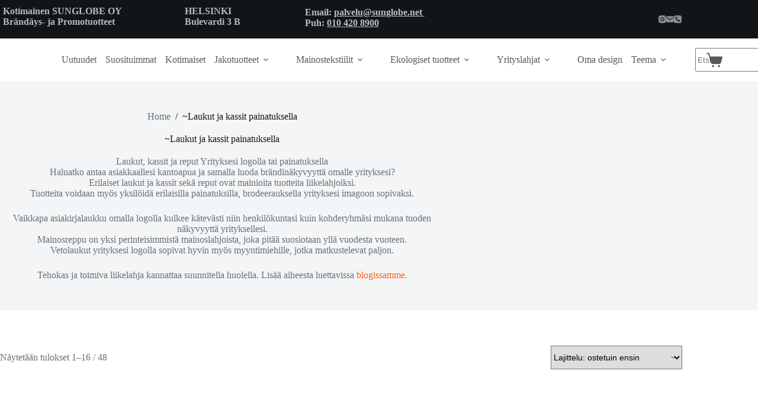

--- FILE ---
content_type: text/html; charset=UTF-8
request_url: https://sunglobe.net/laukut-ja-kassit/
body_size: 224688
content:
<!doctype html>
<html lang="fi">
<head>
	
	<meta charset="UTF-8">
	<meta name="viewport" content="width=device-width, initial-scale=1, maximum-scale=5, viewport-fit=cover">
	<link rel="profile" href="https://gmpg.org/xfn/11">

	<meta name='robots' content='index, follow, max-image-preview:large, max-snippet:-1, max-video-preview:-1' />

                                    
            
<!-- Google Tag Manager for WordPress by gtm4wp.com -->
<script data-cfasync="false" data-pagespeed-no-defer type="pmdelayedscript" data-no-optimize="1" data-no-defer="1" data-no-minify="1" data-rocketlazyloadscript="1">
	var gtm4wp_datalayer_name = "dataLayer";
	var dataLayer = dataLayer || [];
	const gtm4wp_use_sku_instead = 1;
	const gtm4wp_currency = 'EUR';
	const gtm4wp_product_per_impression = 10;
	const gtm4wp_clear_ecommerce = false;
	const gtm4wp_datalayer_max_timeout = 2000;
</script>
<!-- End Google Tag Manager for WordPress by gtm4wp.com -->
	<!-- This site is optimized with the Yoast SEO Premium plugin v26.6 (Yoast SEO v26.7) - https://yoast.com/wordpress/plugins/seo/ -->
	<title>Laukut, Kassit ja Reput logolla tai painatuksella - sunglobe.net</title><link rel="preload" href="https://sunglobe.b-cdn.net/wp-content/plugins/gtranslate/flags/svg/fi.svg" as="image"><link rel="preload" href="https://sunglobe.b-cdn.net/wp-content/plugins/gtranslate/flags/svg/en.svg" as="image"><link rel="preload" href="https://sunglobe.b-cdn.net/wp-content/plugins/gtranslate/js/flags.js" as="script"><link rel="preload" href="https://sunglobe.b-cdn.net/wp-content/cache/perfmatters/sunglobe.net/css/tax.used.css?ver=1767614330" as="style" /><link rel="stylesheet" id="perfmatters-used-css" href="https://sunglobe.b-cdn.net/wp-content/cache/perfmatters/sunglobe.net/css/tax.used.css?ver=1767614330" media="all" />
	<meta name="description" content="Haluatko antaa asiakkaallesi kantoapua ja samalla luoda brändinäkyvyyttä omalle yrityksesi? Erilaiset laukut ja kassit sekä reput ovat mainioita tuotteita liikelahjoiksi." />
	<link rel="canonical" href="https://sunglobe.net/laukut-ja-kassit/" />
	<link rel="next" href="https://sunglobe.net/laukut-ja-kassit/page/2/" />
	<meta property="og:locale" content="fi_FI" />
	<meta property="og:type" content="article" />
	<meta property="og:title" content="~Laukut ja kassit painatuksella" />
	<meta property="og:description" content="Haluatko antaa asiakkaallesi kantoapua ja samalla luoda brändinäkyvyyttä omalle yrityksesi? Erilaiset laukut ja kassit sekä reput ovat mainioita tuotteita liikelahjoiksi." />
	<meta property="og:url" content="https://sunglobe.net/laukut-ja-kassit/" />
	<meta property="og:site_name" content="sunglobe.net" />
	<meta name="twitter:card" content="summary_large_image" />
	<script type="application/ld+json" class="yoast-schema-graph">{"@context":"https://schema.org","@graph":[{"@type":"CollectionPage","@id":"https://sunglobe.net/laukut-ja-kassit/","url":"https://sunglobe.net/laukut-ja-kassit/","name":"Laukut, Kassit ja Reput logolla tai painatuksella - sunglobe.net","isPartOf":{"@id":"https://sunglobe.net/#website"},"primaryImageOfPage":{"@id":"https://sunglobe.net/laukut-ja-kassit/#primaryimage"},"image":{"@id":"https://sunglobe.net/laukut-ja-kassit/#primaryimage"},"thumbnailUrl":"https://sunglobe.b-cdn.net/wp-content/uploads/2020/07/mo8949_06-6.jpg","description":"Haluatko antaa asiakkaallesi kantoapua ja samalla luoda brändinäkyvyyttä omalle yrityksesi? Erilaiset laukut ja kassit sekä reput ovat mainioita tuotteita liikelahjoiksi.","breadcrumb":{"@id":"https://sunglobe.net/laukut-ja-kassit/#breadcrumb"},"inLanguage":"fi"},{"@type":"ImageObject","inLanguage":"fi","@id":"https://sunglobe.net/laukut-ja-kassit/#primaryimage","url":"https://sunglobe.b-cdn.net/wp-content/uploads/2020/07/mo8949_06-6.jpg","contentUrl":"https://sunglobe.b-cdn.net/wp-content/uploads/2020/07/mo8949_06-6.jpg","width":700,"height":700,"caption":"Kylmälaukku, 2 lokeroa ja säädettävä olkahihna."},{"@type":"BreadcrumbList","@id":"https://sunglobe.net/laukut-ja-kassit/#breadcrumb","itemListElement":[{"@type":"ListItem","position":1,"name":"Etusivu","item":"https://sunglobe.net/"},{"@type":"ListItem","position":2,"name":"~Laukut ja kassit painatuksella"}]},{"@type":"WebSite","@id":"https://sunglobe.net/#website","url":"https://sunglobe.net/","name":"sunglobe.net","description":"Liikelahjat ja Promotuotteet | Kotimainen Liikelahjatalo | Sunglobe","publisher":{"@id":"https://sunglobe.net/#organization"},"potentialAction":[{"@type":"SearchAction","target":{"@type":"EntryPoint","urlTemplate":"https://sunglobe.net/?s={search_term_string}"},"query-input":{"@type":"PropertyValueSpecification","valueRequired":true,"valueName":"search_term_string"}}],"inLanguage":"fi"},{"@type":"Organization","@id":"https://sunglobe.net/#organization","name":"sunglobe.net","url":"https://sunglobe.net/","logo":{"@type":"ImageObject","inLanguage":"fi","@id":"https://sunglobe.net/#/schema/logo/image/","url":"https://sunglobe.b-cdn.net/wp-content/uploads/2023/02/Logo1-1.png","contentUrl":"https://sunglobe.b-cdn.net/wp-content/uploads/2023/02/Logo1-1.png","width":547,"height":62,"caption":"sunglobe.net"},"image":{"@id":"https://sunglobe.net/#/schema/logo/image/"}}]}</script>
	<!-- / Yoast SEO Premium plugin. -->



<link rel='dns-prefetch' href='//sunglobe.b-cdn.net' />
<link href='https://sunglobe.b-cdn.net' rel='preconnect' />
<style id='wp-img-auto-sizes-contain-inline-css'>
img:is([sizes=auto i],[sizes^="auto," i]){contain-intrinsic-size:3000px 1500px}
/*# sourceURL=wp-img-auto-sizes-contain-inline-css */
</style>
<link data-minify="1" rel="stylesheet" id="blocksy-dynamic-global-css" href="https://sunglobe.b-cdn.net/wp-content/cache/min/1/wp-content/uploads/blocksy/css/global.css?ver=1768815574" media="print" onload="this.media=&#039;all&#039;;this.onload=null;">
<link data-minify="1" rel="stylesheet" id="font-awesome-css" href="https://sunglobe.b-cdn.net/wp-content/cache/min/1/wp-content/plugins/woocommerce-advanced-products-labels/berocket/assets/css/font-awesome.min.css?ver=1768815574" media="print" onload="this.media=&#039;all&#039;;this.onload=null;">
<style id='font-awesome-inline-css'>
[data-font="FontAwesome"]:before {font-family: 'FontAwesome' !important;content: attr(data-icon) !important;speak: none !important;font-weight: normal !important;font-variant: normal !important;text-transform: none !important;line-height: 1 !important;font-style: normal !important;-webkit-font-smoothing: antialiased !important;-moz-osx-font-smoothing: grayscale !important;}
/*# sourceURL=font-awesome-inline-css */
</style>
<link data-minify="1" rel="stylesheet" id="berocket_products_label_style-css" href="https://sunglobe.b-cdn.net/wp-content/cache/min/1/wp-content/plugins/woocommerce-advanced-products-labels/css/frontend.css?ver=1768815574" media="print" onload="this.media=&#039;all&#039;;this.onload=null;">
<style id='berocket_products_label_style-inline-css'>

            @media (min-width: 1025px) {
                .berocket_hide_on_device_desktop:not(.berocket_alabel_id_demo) {display:none!important;}
            }
            @media (min-width: 768px) and (max-width: 1024px) {
                .berocket_hide_on_device_tablet:not(.berocket_alabel_id_demo) {display:none!important;}
            }
            @media (max-width: 767px) {
                .berocket_hide_on_device_mobile:not(.berocket_alabel_id_demo) {display:none!important;}
            }
            

        .berocket_better_labels:before,
        .berocket_better_labels:after {
            clear: both;
            content: " ";
            display: block;
        }
        .berocket_better_labels.berocket_better_labels_image {
            position: absolute!important;
            top: 0px!important;
            bottom: 0px!important;
            left: 0px!important;
            right: 0px!important;
            pointer-events: none;
        }
        .berocket_better_labels.berocket_better_labels_image * {
            pointer-events: none;
        }
        .berocket_better_labels.berocket_better_labels_image img,
        .berocket_better_labels.berocket_better_labels_image .fa,
        .berocket_better_labels.berocket_better_labels_image .berocket_color_label,
        .berocket_better_labels.berocket_better_labels_image .berocket_image_background,
        .berocket_better_labels .berocket_better_labels_line .br_alabel,
        .berocket_better_labels .berocket_better_labels_line .br_alabel span {
            pointer-events: all;
        }
        .berocket_better_labels .berocket_color_label,
        .br_alabel .berocket_color_label {
            width: 100%;
            height: 100%;
            display: block;
        }
        .berocket_better_labels .berocket_better_labels_position_left {
            text-align:left;
            float: left;
            clear: left;
        }
        .berocket_better_labels .berocket_better_labels_position_center {
            text-align:center;
        }
        .berocket_better_labels .berocket_better_labels_position_right {
            text-align:right;
            float: right;
            clear: right;
        }
        .berocket_better_labels.berocket_better_labels_label {
            clear: both
        }
        .berocket_better_labels .berocket_better_labels_line {
            line-height: 1px;
        }
        .berocket_better_labels.berocket_better_labels_label .berocket_better_labels_line {
            clear: none;
        }
        .berocket_better_labels .berocket_better_labels_position_left .berocket_better_labels_line {
            clear: left;
        }
        .berocket_better_labels .berocket_better_labels_position_right .berocket_better_labels_line {
            clear: right;
        }
        .berocket_better_labels .berocket_better_labels_line .br_alabel {
            display: inline-block;
            position: relative;
            top: 0!important;
            left: 0!important;
            right: 0!important;
            line-height: 1px;
        }.berocket_better_labels .berocket_better_labels_position {
                display: flex;
                flex-direction: column;
            }
            .berocket_better_labels .berocket_better_labels_position.berocket_better_labels_position_left {
                align-items: start;
            }
            .berocket_better_labels .berocket_better_labels_position.berocket_better_labels_position_right {
                align-items: end;
            }
            .rtl .berocket_better_labels .berocket_better_labels_position.berocket_better_labels_position_left {
                align-items: end;
            }
            .rtl .berocket_better_labels .berocket_better_labels_position.berocket_better_labels_position_right {
                align-items: start;
            }
            .berocket_better_labels .berocket_better_labels_position.berocket_better_labels_position_center {
                align-items: center;
            }
            .berocket_better_labels .berocket_better_labels_position .berocket_better_labels_inline {
                display: flex;
                align-items: start;
            }
/*# sourceURL=berocket_products_label_style-inline-css */
</style>
<link rel="stylesheet" id="wp-block-library-css" href="https://sunglobe.b-cdn.net/wp-includes/css/dist/block-library/style.min.css?ver=6.9" media="print" onload="this.media=&#039;all&#039;;this.onload=null;">
<link rel="stylesheet" id="wp-ai-content-generator-css" href="https://sunglobe.b-cdn.net/wp-content/plugins/gpt3-ai-content-generator-premium/public/css/wp-ai-content-generator-public.css?ver=1.8.68" media="print" onload="this.media=&#039;all&#039;;this.onload=null;">
<style id='woocommerce-inline-inline-css'>
.woocommerce form .form-row .required { visibility: visible; }
/*# sourceURL=woocommerce-inline-inline-css */
</style>
<link data-minify="1" rel="stylesheet" id="parent-style-css" href="https://sunglobe.b-cdn.net/wp-content/cache/min/1/wp-content/themes/blocksy/style.css?ver=1768815574" media="print" onload="this.media=&#039;all&#039;;this.onload=null;">
<link data-minify="1" rel="stylesheet" id="ct-main-styles-css" href="https://sunglobe.b-cdn.net/wp-content/cache/min/1/wp-content/themes/blocksy/static/bundle/main.min.css?ver=1768815574" media="print" onload="this.media=&#039;all&#039;;this.onload=null;">
<link data-minify="1" rel="stylesheet" id="ct-woocommerce-styles-css" href="https://sunglobe.b-cdn.net/wp-content/cache/min/1/wp-content/themes/blocksy/static/bundle/woocommerce.min.css?ver=1768815574" media="print" onload="this.media=&#039;all&#039;;this.onload=null;">
<link rel='stylesheet' id='blocksy-fonts-font-source-google-css' href='https://sunglobe.b-cdn.net/wp-content/cache/perfmatters/sunglobe.net/fonts/1a91b5dc8d72.google-fonts.min.css' media='all' />
<link rel="stylesheet" id="ct-page-title-styles-css" href="https://sunglobe.b-cdn.net/wp-content/themes/blocksy/static/bundle/page-title.min.css?ver=2.1.25" media="print" onload="this.media=&#039;all&#039;;this.onload=null;">
<link rel="stylesheet" id="ct-stackable-styles-css" href="https://sunglobe.b-cdn.net/wp-content/themes/blocksy/static/bundle/stackable.min.css?ver=2.1.25" media="print" onload="this.media=&#039;all&#039;;this.onload=null;">
<link rel="stylesheet" id="ct-flexy-styles-css" href="https://sunglobe.b-cdn.net/wp-content/themes/blocksy/static/bundle/flexy.min.css?ver=2.1.25" media="print" onload="this.media=&#039;all&#039;;this.onload=null;">
<link data-minify="1" rel="stylesheet" id="yith_ywraq_frontend-css" href="https://sunglobe.b-cdn.net/wp-content/cache/min/1/wp-content/plugins/yith-woocommerce-request-a-quote-premium/assets/css/ywraq-frontend.css?ver=1768815574" media="print" onload="this.media=&#039;all&#039;;this.onload=null;">
<style id='yith_ywraq_frontend-inline-css'>
:root {
		--ywraq_layout_button_bg_color: #f05a28;
		--ywraq_layout_button_bg_color_hover: #6e6e6c;
		--ywraq_layout_button_border_color: ;
		--ywraq_layout_button_border_color_hover: ;
		--ywraq_layout_button_color: #fff;
		--ywraq_layout_button_color_hover: #fff;
		
		--ywraq_checkout_button_bg_color: #0066b4;
		--ywraq_checkout_button_bg_color_hover: #044a80;
		--ywraq_checkout_button_border_color: #0066b4;
		--ywraq_checkout_button_border_color_hover: #044a80;
		--ywraq_checkout_button_color: #ffffff;
		--ywraq_checkout_button_color_hover: #ffffff;
		
		--ywraq_accept_button_bg_color: #0066b4;
		--ywraq_accept_button_bg_color_hover: #044a80;
		--ywraq_accept_button_border_color: #0066b4;
		--ywraq_accept_button_border_color_hover: #044a80;
		--ywraq_accept_button_color: #ffffff;
		--ywraq_accept_button_color_hover: #ffffff;
		
		--ywraq_reject_button_bg_color: transparent;
		--ywraq_reject_button_bg_color_hover: #CC2B2B;
		--ywraq_reject_button_border_color: #CC2B2B;
		--ywraq_reject_button_border_color_hover: #CC2B2B;
		--ywraq_reject_button_color: #CC2B2B;
		--ywraq_reject_button_color_hover: #ffffff;
		}		

/*# sourceURL=yith_ywraq_frontend-inline-css */
</style>
<link rel="stylesheet" id="blocksy-pro-search-input-styles-css" href="https://sunglobe.b-cdn.net/wp-content/plugins/blocksy-companion-pro/framework/premium/static/bundle/search-input.min.css?ver=2.1.12" media="print" onload="this.media=&#039;all&#039;;this.onload=null;">
<link rel="stylesheet" id="blocksy-ext-mega-menu-styles-css" href="https://sunglobe.b-cdn.net/wp-content/plugins/blocksy-companion-pro/framework/premium/extensions/mega-menu/static/bundle/main.min.css?ver=2.1.12" media="print" onload="this.media=&#039;all&#039;;this.onload=null;">
<link data-minify="1" rel="stylesheet" id="woopq-frontend-css" href="https://sunglobe.b-cdn.net/wp-content/cache/min/1/wp-content/plugins/wpc-product-quantity/assets/css/frontend.css?ver=1768815574" media="print" onload="this.media=&#039;all&#039;;this.onload=null;">
<script src="https://sunglobe.b-cdn.net/wp-includes/js/jquery/jquery.min.js?ver=3.7.1" id="jquery-core-js"></script>
<script src="https://sunglobe.b-cdn.net/wp-includes/js/jquery/jquery-migrate.min.js?ver=3.4.1" id="jquery-migrate-js" defer></script>
<script data-minify="1" src="https://sunglobe.b-cdn.net/wp-content/cache/min/1/wp-content/plugins/gpt3-ai-content-generator-premium/public/js/wp-ai-content-generator-public.js?ver=1768815574" id="wp-ai-content-generator-js" type="pmdelayedscript" data-cfasync="false" data-no-optimize="1" data-no-defer="1" data-no-minify="1" data-rocketlazyloadscript="1"></script>
<script src="https://sunglobe.b-cdn.net/wp-content/plugins/woocommerce/assets/js/jquery-blockui/jquery.blockUI.min.js?ver=2.7.0-wc.10.4.3" id="wc-jquery-blockui-js" defer data-wp-strategy="defer"></script>
<script id="wc-add-to-cart-js-extra">
var wc_add_to_cart_params = {"ajax_url":"/wp-admin/admin-ajax.php","wc_ajax_url":"/?wc-ajax=%%endpoint%%","i18n_view_cart":"N\u00e4yt\u00e4 ostoskori","cart_url":"https://sunglobe.net/cart/","is_cart":"","cart_redirect_after_add":"no","gt_translate_keys":["i18n_view_cart",{"key":"cart_url","format":"url"}]};
//# sourceURL=wc-add-to-cart-js-extra
</script>
<script src="https://sunglobe.b-cdn.net/wp-content/plugins/woocommerce/assets/js/frontend/add-to-cart.min.js?ver=10.4.3" id="wc-add-to-cart-js" defer data-wp-strategy="defer" type="pmdelayedscript" data-cfasync="false" data-no-optimize="1" data-no-defer="1" data-no-minify="1" data-rocketlazyloadscript="1"></script>
<script src="https://sunglobe.b-cdn.net/wp-content/plugins/woocommerce/assets/js/js-cookie/js.cookie.min.js?ver=2.1.4-wc.10.4.3" id="wc-js-cookie-js" defer data-wp-strategy="defer" type="pmdelayedscript" data-cfasync="false" data-no-optimize="1" data-no-defer="1" data-no-minify="1" data-rocketlazyloadscript="1"></script>
<script id="woocommerce-js-extra" type="pmdelayedscript" data-cfasync="false" data-no-optimize="1" data-no-defer="1" data-no-minify="1" data-rocketlazyloadscript="1">
var woocommerce_params = {"ajax_url":"/wp-admin/admin-ajax.php","wc_ajax_url":"/?wc-ajax=%%endpoint%%","i18n_password_show":"N\u00e4yt\u00e4 salasana","i18n_password_hide":"Piilota salasana"};
//# sourceURL=woocommerce-js-extra
</script>
<script src="https://sunglobe.b-cdn.net/wp-content/plugins/woocommerce/assets/js/frontend/woocommerce.min.js?ver=10.4.3" id="woocommerce-js" defer data-wp-strategy="defer" type="pmdelayedscript" data-cfasync="false" data-no-optimize="1" data-no-defer="1" data-no-minify="1" data-rocketlazyloadscript="1"></script>
<script id="wc-cart-fragments-js-extra" type="pmdelayedscript" data-cfasync="false" data-no-optimize="1" data-no-defer="1" data-no-minify="1" data-rocketlazyloadscript="1">
var wc_cart_fragments_params = {"ajax_url":"/wp-admin/admin-ajax.php","wc_ajax_url":"/?wc-ajax=%%endpoint%%","cart_hash_key":"wc_cart_hash_e9bececbab0dfe13ed1fd32fbe583d46","fragment_name":"wc_fragments_e9bececbab0dfe13ed1fd32fbe583d46","request_timeout":"5000"};
//# sourceURL=wc-cart-fragments-js-extra
</script>
<script src="https://sunglobe.b-cdn.net/wp-content/plugins/woocommerce/assets/js/frontend/cart-fragments.min.js?ver=10.4.3" id="wc-cart-fragments-js" defer data-wp-strategy="defer" type="pmdelayedscript" data-cfasync="false" data-no-optimize="1" data-no-defer="1" data-no-minify="1" data-rocketlazyloadscript="1"></script>
<meta name="cdp-version" content="1.5.0" /><!-- Google Tag Manager -->
<script type="pmdelayedscript" data-cfasync="false" data-no-optimize="1" data-no-defer="1" data-no-minify="1" data-rocketlazyloadscript="1">(function(w,d,s,l,i){w[l]=w[l]||[];w[l].push({'gtm.start':
new Date().getTime(),event:'gtm.js'});var f=d.getElementsByTagName(s)[0],
j=d.createElement(s),dl=l!='dataLayer'?'&l='+l:'';j.async=true;j.src=
'https://www.googletagmanager.com/gtm.js?id='+i+dl;f.parentNode.insertBefore(j,f);
})(window,document,'script','dataLayer','GTM-5738Z5R');</script>
<!-- End Google Tag Manager -->
<meta name="google-site-verification" content="FoutmxtBqNVTSXbueW7UqFqZO4OUrX3gVgphwH26Q_k" />

<script type="pmdelayedscript" data-cfasync="false" data-no-optimize="1" data-no-defer="1" data-no-minify="1" data-rocketlazyloadscript="1">
document.addEventListener( 'wpcf7mailsent', function( event ) {
    ga('send', 'event', 'yhteydenotto', 'laheta');
}, false );
</script>
<!-- giosg tag -->
<script type="pmdelayedscript" data-cfasync="false" data-no-optimize="1" data-no-defer="1" data-no-minify="1" data-rocketlazyloadscript="1">
(function(w, t, f) {
  var s='script',o='_giosg',h='https://service.giosg.com',e,n;e=t.createElement(s);e.async=1;e.src=h+'/live2/'+f;
  w[o]=w[o]||function(){(w[o]._e=w[o]._e||[]).push(arguments)};w[o]._c=f;w[o]._h=h;n=t.getElementsByTagName(s)[0];n.parentNode.insertBefore(e,n);
})(window,document,"c78ea380-cbc4-11e4-be1b-00163e0c01f2");
</script>
<!-- giosg tag -->

<style>.product .images {position: relative;}</style>
<!-- Google Tag Manager for WordPress by gtm4wp.com -->
<!-- GTM Container placement set to footer -->
<script data-cfasync="false" data-pagespeed-no-defer type="pmdelayedscript" data-no-optimize="1" data-no-defer="1" data-no-minify="1" data-rocketlazyloadscript="1">
	var dataLayer_content = {"pagePostType":"product","pagePostType2":"tax-product","pageCategory":[],"deviceType":"bot","deviceManufacturer":"","deviceModel":"","customerTotalOrders":0,"customerTotalOrderValue":0,"customerFirstName":"","customerLastName":"","customerBillingFirstName":"","customerBillingLastName":"","customerBillingCompany":"","customerBillingAddress1":"","customerBillingAddress2":"","customerBillingCity":"","customerBillingState":"","customerBillingPostcode":"","customerBillingCountry":"","customerBillingEmail":"","customerBillingEmailHash":"","customerBillingPhone":"","customerShippingFirstName":"","customerShippingLastName":"","customerShippingCompany":"","customerShippingAddress1":"","customerShippingAddress2":"","customerShippingCity":"","customerShippingState":"","customerShippingPostcode":"","customerShippingCountry":"","cartContent":{"totals":{"applied_coupons":[],"discount_total":0,"subtotal":0,"total":0},"items":[]}};
	dataLayer.push( dataLayer_content );
</script>
<script data-cfasync="false" data-pagespeed-no-defer type="pmdelayedscript" data-no-optimize="1" data-no-defer="1" data-no-minify="1" data-rocketlazyloadscript="1">
(function(w,d,s,l,i){w[l]=w[l]||[];w[l].push({'gtm.start':
new Date().getTime(),event:'gtm.js'});var f=d.getElementsByTagName(s)[0],
j=d.createElement(s),dl=l!='dataLayer'?'&l='+l:'';j.async=true;j.src=
'//www.googletagmanager.com/gtm.js?id='+i+dl;f.parentNode.insertBefore(j,f);
})(window,document,'script','dataLayer','GTM-5738Z5R');
</script>
<!-- End Google Tag Manager for WordPress by gtm4wp.com --><noscript><link rel="stylesheet" href="https://sunglobe.b-cdn.net/wp-content/themes/blocksy/static/bundle/no-scripts.min.css" type="text/css" media="print" onload="this.media=&#039;all&#039;;this.onload=null;"></noscript>
	<noscript><style>.woocommerce-product-gallery{ opacity: 1 !important; }</style></noscript>
	<link rel="icon" href="https://sunglobe.b-cdn.net/wp-content/uploads/2023/03/cropped-favicon-32x32.png" sizes="32x32" />
<link rel="icon" href="https://sunglobe.b-cdn.net/wp-content/uploads/2023/03/cropped-favicon-192x192.png" sizes="192x192" />
<link rel="apple-touch-icon" href="https://sunglobe.b-cdn.net/wp-content/uploads/2023/03/cropped-favicon-180x180.png" />
<meta name="msapplication-TileImage" content="https://sunglobe.b-cdn.net/wp-content/uploads/2023/03/cropped-favicon-270x270.png" />
		<style id="wp-custom-css">
			@media (min-width: 691px) and (max-width: 1000px) {
	.final-sale-home-cta [data-products] {
		--shop-columns: repeat(3, minmax(0, 1fr))
	}
}

.final-sale-home-cta .product {
	--color: rgba(255, 255, 255, 0.5);
	--heading-color: #fff;
}
.menu>li>.ct-menu-link {
    white-space: nowrap;
    justify-content: var(--menu-item-alignment, center);
    height: var(--menu-item-height, 100%);
    --menu-item-padding: 0 calc(var(--menu-items-spacing, 20px) / 2);
}
.wc-block-grid__product .wc-block-grid__product-title {
    font-size: 16px;
    line-height: 1.5;
    font-weight: 600;
    min-height: 55px;
}
.ct-quick-view-card .product_meta>span, .product[class*=gallery] .product_meta>span {
    display: none;
}
input#tag_manager.input-text {
	display: none
}
.form-paragraf-list {
font-size: 16px;
}
.single-product article>.related .add-request-quote-button.button, .woocommerce .add-request-quote-button-addons.button {
  
    display: none;
}
.amount::before {
  content: 'alk.';
  margin-right: 5px;
}
.page-id-208175 .hero-section[data-type=type-2] {
    background-color: var(--theme-palette-color-6);
    background-image: none;
    display: none;
    --container-padding: 50px 0;
}
.page-id-208175 a.add-request-quote-button.button {
    font-size: 1.2em;
	display:none;
}
.page-id-208175 .ct-header [data-row*=top] {
    --height: 40px;
    background-color: var(--theme-palette-color-4);
    background-image: none;
    --borderTop: none;
    --borderBottom: none;
    --box-shadow: none;
    display: none;
}
.page-id-208175 #header {
    position: relative;
    z-index: 50;
    display: none;
}
.page-id-208003 .entry-content h3:first-child {
	display:none;
}
.page-id-208003 .quantity[data-type=type-2] .ct-increase {
   
    display: none;
}
.page-id-208003 .quantity[data-type=type-2] .ct-decrease {
    
    display: none;
}
.woopq-quantity-input .qty {
    width: 50px;
	
}
a.glink {
    text-decoration: none;
    padding-right: 3px;
}
#header [data-items]>* {
    margin: var(--margin, -13px 10px);
}

.entry-meta li {
    display: none;
}
.product {
    position: relative;
}
.ct-cart-actions {
    display: none;
}
[data-header*=type-1] .ct-header [data-id=Zi7oRM] {
    
    --margin: -35px !important
}
div.woocommerce-tabs div.woocommerce-Tabs-panel.panel {
    padding-top: 40px;
    margin-left: 26%;
    margin-right: 20%;
}		</style>
		<noscript><style id="rocket-lazyload-nojs-css">.rll-youtube-player, [data-lazy-src]{display:none !important;}</style></noscript>	<meta name="generator" content="WP Rocket 3.18.3" data-wpr-features="wpr_minify_js wpr_lazyload_images wpr_minify_css wpr_desktop" /></head>


<body class="archive tax-product_cat term-laukut-ja-kassit term-232 wp-custom-logo wp-embed-responsive wp-theme-blocksy wp-child-theme-blocksy-child theme-blocksy stk--is-blocksy-theme woocommerce woocommerce-page woocommerce-no-js woocommerce-archive" data-link="type-2" data-prefix="woo_categories" data-header="type-1:sticky" data-footer="type-1">

<!--Start of Tawk.to Script-->
<script type="pmdelayedscript" data-perfmatters-type="text/javascript" data-cfasync="false" data-no-optimize="1" data-no-defer="1" data-no-minify="1" data-rocketlazyloadscript="1">
var Tawk_API=Tawk_API||{}, Tawk_LoadStart=new Date();
(function(){
var s1=document.createElement("script"),s0=document.getElementsByTagName("script")[0];
s1.async=true;
s1.src='https://embed.tawk.to/5667e9b77d91ee5c6db6b9d1/default';
s1.charset='UTF-8';
s1.setAttribute('crossorigin','*');
s0.parentNode.insertBefore(s1,s0);
})();
</script>
<!--End of Tawk.to Script-->
<!--Start of Tawk.to Script-->
<script type="pmdelayedscript" data-perfmatters-type="text/javascript" data-cfasync="false" data-no-optimize="1" data-no-defer="1" data-no-minify="1" data-rocketlazyloadscript="1">
var Tawk_API=Tawk_API||{}, Tawk_LoadStart=new Date();
(function(){
var s1=document.createElement("script"),s0=document.getElementsByTagName("script")[0];
s1.async=true;
s1.src='https://embed.tawk.to/65b3bae98d261e1b5f58435b/1hl31484d';
s1.charset='UTF-8';
s1.setAttribute('crossorigin','*');
s0.parentNode.insertBefore(s1,s0);
})();
</script>
<!--End of Tawk.to Script--><a class="skip-link screen-reader-text" href="#main">Skip to content</a><div data-rocket-location-hash="6ca16749434ffeb6798230cf77b3e4ff" class="ct-drawer-canvas" data-location="start"><div data-rocket-location-hash="acd6a28fd2ca5c0a76550d90db42be32" id="offcanvas" class="ct-panel ct-header" data-behaviour="modal" role="dialog" aria-label="Offcanvas modal" inert="">
		<div data-rocket-location-hash="79dc0a17d75ed337f37e2b08b92b5134" class="ct-panel-actions">
			
			<button class="ct-toggle-close" data-type="type-1" aria-label="Close drawer">
				<svg class="ct-icon" width="12" height="12" viewBox="0 0 15 15"><path d="M1 15a1 1 0 01-.71-.29 1 1 0 010-1.41l5.8-5.8-5.8-5.8A1 1 0 011.7.29l5.8 5.8 5.8-5.8a1 1 0 011.41 1.41l-5.8 5.8 5.8 5.8a1 1 0 01-1.41 1.41l-5.8-5.8-5.8 5.8A1 1 0 011 15z"/></svg>
			</button>
		</div>
		<div data-rocket-location-hash="0f43dfbd9ae87fd5d0585f1a8f8a8349" class="ct-panel-content" data-device="desktop"><div class="ct-panel-content-inner"></div></div><div data-rocket-location-hash="bece1ae6d45638fbcee2f115434c8182" class="ct-panel-content" data-device="mobile"><div class="ct-panel-content-inner">
<nav
	class="mobile-menu menu-container has-submenu"
	data-id="mobile-menu" data-interaction="click" data-toggle-type="type-1" data-submenu-dots="yes"	aria-label="Lopullinen valikko">

	<ul id="menu-lopullinen-valikko-1" class=""><li class="menu-item menu-item-type-custom menu-item-object-custom menu-item-208806"><a href="/liikelahja-uutuudet" class="ct-menu-link">Uutuudet</a></li>
<li class="menu-item menu-item-type-custom menu-item-object-custom menu-item-204585"><a href="https://sunglobe.net/suosituimmat/" class="ct-menu-link">Suosituimmat</a></li>
<li class="menu-item menu-item-type-custom menu-item-object-custom menu-item-213613"><a href="https://sunglobe.net/kotimaista/" class="ct-menu-link">Kotimaiset</a></li>
<li class="menu-item menu-item-type-custom menu-item-object-custom menu-item-has-children menu-item-204593"><span class="ct-sub-menu-parent"><a href="https://sunglobe.net/jakotuotteet/" class="ct-menu-link">Jakotuotteet</a><button class="ct-toggle-dropdown-mobile" aria-label="Expand dropdown menu" aria-haspopup="true" aria-expanded="false"><svg class="ct-icon toggle-icon-1" width="15" height="15" viewBox="0 0 15 15" aria-hidden="true"><path d="M3.9,5.1l3.6,3.6l3.6-3.6l1.4,0.7l-5,5l-5-5L3.9,5.1z"/></svg></button></span>
<ul class="sub-menu">
	<li class="menu-item menu-item-type-taxonomy menu-item-object-product_cat menu-item-204594"><a href="https://sunglobe.net/kynat/" class="ct-menu-link">Kynät</a></li>
	<li class="menu-item menu-item-type-taxonomy menu-item-object-product_cat menu-item-204595"><a href="https://sunglobe.net/avaimenperat/" class="ct-menu-link">Avaimenperät</a></li>
	<li class="menu-item menu-item-type-taxonomy menu-item-object-product_cat menu-item-204596"><a href="https://sunglobe.net/avainnauhat/" class="ct-menu-link">Avainnauhat</a></li>
	<li class="menu-item menu-item-type-taxonomy menu-item-object-product_cat menu-item-204597"><a href="https://sunglobe.net/heijastimet-logolla-ja-heijastavat-tuotteet/" class="ct-menu-link">Heijastimet logolla ja heijastavat tuotteet</a></li>
	<li class="menu-item menu-item-type-taxonomy menu-item-object-product_cat menu-item-204598"><a href="https://sunglobe.net/huulirasvat/" class="ct-menu-link">Huulirasvat</a></li>
	<li class="menu-item menu-item-type-taxonomy menu-item-object-product_cat menu-item-213618"><a href="https://sunglobe.net/kaiuttimet-ja-kuulokkeet/" class="ct-menu-link">Kaiuttimet ja kuulokkeet</a></li>
	<li class="menu-item menu-item-type-taxonomy menu-item-object-product_cat menu-item-204599"><a href="https://sunglobe.net/kalenterit/" class="ct-menu-link">Kalenterit</a></li>
	<li class="menu-item menu-item-type-taxonomy menu-item-object-product_cat menu-item-204600"><a href="https://sunglobe.net/kansiot/" class="ct-menu-link">Kansiot</a></li>
	<li class="menu-item menu-item-type-taxonomy menu-item-object-product_cat menu-item-204601"><a href="https://sunglobe.net/nimikyltit-ja-pinssit/" class="ct-menu-link">Nimikyltit ja pinssit</a></li>
	<li class="menu-item menu-item-type-taxonomy menu-item-object-product_cat menu-item-206424"><a href="https://sunglobe.net/mainoskassit-ja-kauppakassit/" class="ct-menu-link">Mainoskassit ja kauppakassit</a></li>
	<li class="menu-item menu-item-type-taxonomy menu-item-object-product_cat menu-item-204603"><a href="https://sunglobe.net/mainoskarkit/" class="ct-menu-link">Mainoskarkit</a></li>
	<li class="menu-item menu-item-type-taxonomy menu-item-object-product_cat menu-item-204604"><a href="https://sunglobe.net/muistilaput-ja-lehtiot/" class="ct-menu-link">Muistilaput -ja lehtiöt</a></li>
	<li class="menu-item menu-item-type-taxonomy menu-item-object-product_cat menu-item-204605"><a href="https://sunglobe.net/mukit/" class="ct-menu-link">Mukit</a></li>
	<li class="menu-item menu-item-type-taxonomy menu-item-object-product_cat menu-item-206425"><a href="https://sunglobe.net/mainosreput-ja-urheilukassit/" class="ct-menu-link">Mainosreput- ja urheilukassit</a></li>
	<li class="menu-item menu-item-type-taxonomy menu-item-object-product_cat menu-item-206426"><a href="https://sunglobe.net/kylmalaukut-ja-vyolaukut/" class="ct-menu-link">Kylmälaukut ja vyölaukut</a></li>
	<li class="menu-item menu-item-type-taxonomy menu-item-object-product_cat menu-item-204607"><a href="https://sunglobe.net/puhelintarvikkeet/" class="ct-menu-link">Puhelintarvikkeet</a></li>
	<li class="menu-item menu-item-type-taxonomy menu-item-object-product_cat menu-item-204608"><a href="https://sunglobe.net/sateenvarjot/" class="ct-menu-link">Sateenvarjot</a></li>
	<li class="menu-item menu-item-type-taxonomy menu-item-object-product_cat menu-item-204609"><a href="https://sunglobe.net/siemenet-ja-kukat/" class="ct-menu-link">Siemenet ja kukat</a></li>
	<li class="menu-item menu-item-type-taxonomy menu-item-object-product_cat menu-item-204610"><a href="https://sunglobe.net/taskumatit-ja-shottilasit/" class="ct-menu-link">Taskumatit ja shottilasit</a></li>
	<li class="menu-item menu-item-type-taxonomy menu-item-object-product_cat menu-item-204611"><a href="https://sunglobe.net/termosmukit-ja-pullot/" class="ct-menu-link">Termosmukit -ja pullot</a></li>
	<li class="menu-item menu-item-type-taxonomy menu-item-object-product_cat menu-item-204612"><a href="https://sunglobe.net/tietokonetarvikkeet/" class="ct-menu-link">Tietokonetarvikkeet</a></li>
	<li class="menu-item menu-item-type-taxonomy menu-item-object-product_cat menu-item-204613"><a href="https://sunglobe.net/toimisto/" class="ct-menu-link">Toimisto</a></li>
	<li class="menu-item menu-item-type-taxonomy menu-item-object-product_cat menu-item-204614"><a href="https://sunglobe.net/juomapullot/" class="ct-menu-link">Juomapullot</a></li>
	<li class="menu-item menu-item-type-taxonomy menu-item-object-product_cat menu-item-204615"><a href="https://sunglobe.net/vesipullot-omalla-etiketilla/" class="ct-menu-link">Vesipullot omalla etiketillä</a></li>
	<li class="menu-item menu-item-type-taxonomy menu-item-object-product_cat menu-item-204616"><a href="https://sunglobe.net/sekalaista/" class="ct-menu-link">Sekalaista</a></li>
</ul>
</li>
<li class="menu-item menu-item-type-custom menu-item-object-custom menu-item-has-children menu-item-204617"><span class="ct-sub-menu-parent"><a href="https://sunglobe.net/mainostekstiilit/" class="ct-menu-link">Mainostekstiilit</a><button class="ct-toggle-dropdown-mobile" aria-label="Expand dropdown menu" aria-haspopup="true" aria-expanded="false"><svg class="ct-icon toggle-icon-1" width="15" height="15" viewBox="0 0 15 15" aria-hidden="true"><path d="M3.9,5.1l3.6,3.6l3.6-3.6l1.4,0.7l-5,5l-5-5L3.9,5.1z"/></svg></button></span>
<ul class="sub-menu">
	<li class="menu-item menu-item-type-taxonomy menu-item-object-product_cat menu-item-204647"><a href="https://sunglobe.net/t-paidat/" class="ct-menu-link">T-paidat</a></li>
	<li class="menu-item menu-item-type-taxonomy menu-item-object-product_cat menu-item-204648"><a href="https://sunglobe.net/colleget-ja-hupparit/" class="ct-menu-link">Hupparit ja colleget</a></li>
	<li class="menu-item menu-item-type-taxonomy menu-item-object-product_cat menu-item-216608"><a href="https://sunglobe.net/pikeepaidat/" class="ct-menu-link">Pikeepaidat</a></li>
	<li class="menu-item menu-item-type-taxonomy menu-item-object-product_cat menu-item-216609"><a href="https://sunglobe.net/kauluspaidat/" class="ct-menu-link">Kauluspaidat</a></li>
	<li class="menu-item menu-item-type-taxonomy menu-item-object-product_cat menu-item-204650"><a href="https://sunglobe.net/takit-ja-fleecet/" class="ct-menu-link">Takit ja Fleecet</a></li>
	<li class="menu-item menu-item-type-taxonomy menu-item-object-product_cat menu-item-204652"><a href="https://sunglobe.net/urheiluvaatteet/" class="ct-menu-link">Urheiluvaatteet</a></li>
	<li class="menu-item menu-item-type-taxonomy menu-item-object-product_cat menu-item-213615"><a href="https://sunglobe.net/lippalakit-ja-hatut/" class="ct-menu-link">Lippalakit ja Hatut</a></li>
	<li class="menu-item menu-item-type-taxonomy menu-item-object-product_cat menu-item-204653"><a href="https://sunglobe.net/pipot-ja-paahineet/" class="ct-menu-link">Pipot ja päähineet</a></li>
	<li class="menu-item menu-item-type-taxonomy menu-item-object-product_cat menu-item-204655"><a href="https://sunglobe.net/pyyhkeet-ja-kylpytakit/" class="ct-menu-link">Pyyhkeet ja kylpytakit</a></li>
	<li class="menu-item menu-item-type-taxonomy menu-item-object-product_cat menu-item-216611"><a href="https://sunglobe.net/kodintekstiilit/" class="ct-menu-link">Kodintekstiilit</a></li>
</ul>
</li>
<li class="menu-item menu-item-type-custom menu-item-object-custom menu-item-has-children menu-item-204629"><span class="ct-sub-menu-parent"><a href="https://sunglobe.net/ekologiset-tuotteet/" class="ct-menu-link">Ekologiset tuotteet</a><button class="ct-toggle-dropdown-mobile" aria-label="Expand dropdown menu" aria-haspopup="true" aria-expanded="false"><svg class="ct-icon toggle-icon-1" width="15" height="15" viewBox="0 0 15 15" aria-hidden="true"><path d="M3.9,5.1l3.6,3.6l3.6-3.6l1.4,0.7l-5,5l-5-5L3.9,5.1z"/></svg></button></span>
<ul class="sub-menu">
	<li class="menu-item menu-item-type-taxonomy menu-item-object-product_cat menu-item-204621"><a href="https://sunglobe.net/ekokynat/" class="ct-menu-link">Ekokynät</a></li>
	<li class="menu-item menu-item-type-taxonomy menu-item-object-product_cat menu-item-204619"><a href="https://sunglobe.net/ekoavaimenperat-ja-nauhat/" class="ct-menu-link">Ekoavaimenperät -ja nauhat</a></li>
	<li class="menu-item menu-item-type-taxonomy menu-item-object-product_cat menu-item-204620"><a href="https://sunglobe.net/ekokassit-ja-reput/" class="ct-menu-link">Ekokassit -ja reput</a></li>
	<li class="menu-item menu-item-type-taxonomy menu-item-object-product_cat menu-item-204622"><a href="https://sunglobe.net/ekovaatteet-ja-asusteet/" class="ct-menu-link">Ekovaatteet -ja asusteet</a></li>
	<li class="menu-item menu-item-type-taxonomy menu-item-object-product_cat menu-item-204624"><a href="https://sunglobe.net/ekojuomapullot/" class="ct-menu-link">Ekojuomapullot</a></li>
	<li class="menu-item menu-item-type-taxonomy menu-item-object-product_cat menu-item-204627"><a href="https://sunglobe.net/ekomukit-ja-termosmukit/" class="ct-menu-link">Ekomukit -ja termosmukit</a></li>
	<li class="menu-item menu-item-type-taxonomy menu-item-object-product_cat menu-item-204626"><a href="https://sunglobe.net/ekomuistikirjat-ja-kansiot/" class="ct-menu-link">Ekomuistikirjat -ja kansiot</a></li>
	<li class="menu-item menu-item-type-taxonomy menu-item-object-product_cat menu-item-204623"><a href="https://sunglobe.net/ekojakotuotteet/" class="ct-menu-link">Ekojakotuotteet</a></li>
	<li class="menu-item menu-item-type-taxonomy menu-item-object-product_cat menu-item-204625"><a href="https://sunglobe.net/ekoliikelahjat/" class="ct-menu-link">Ekoliikelahjat</a></li>
	<li class="menu-item menu-item-type-taxonomy menu-item-object-product_cat menu-item-204628"><a href="https://sunglobe.net/ekosateenvarjot/" class="ct-menu-link">Ekosateenvarjot</a></li>
</ul>
</li>
<li class="menu-item menu-item-type-custom menu-item-object-custom menu-item-has-children menu-item-204587"><span class="ct-sub-menu-parent"><a href="https://sunglobe.net/liikelahjat/" class="ct-menu-link">Yrityslahjat</a><button class="ct-toggle-dropdown-mobile" aria-label="Expand dropdown menu" aria-haspopup="true" aria-expanded="false"><svg class="ct-icon toggle-icon-1" width="15" height="15" viewBox="0 0 15 15" aria-hidden="true"><path d="M3.9,5.1l3.6,3.6l3.6-3.6l1.4,0.7l-5,5l-5-5L3.9,5.1z"/></svg></button></span>
<ul class="sub-menu">
	<li class="menu-item menu-item-type-taxonomy menu-item-object-product_cat menu-item-204589"><a href="https://sunglobe.net/jouluun/" class="ct-menu-link">Jouluun</a></li>
	<li class="menu-item menu-item-type-taxonomy menu-item-object-product_cat menu-item-204590"><a href="https://sunglobe.net/keittiovalineet-ja-astiat/" class="ct-menu-link">Keittiövälineet ja astiat</a></li>
	<li class="menu-item menu-item-type-taxonomy menu-item-object-product_cat menu-item-204591"><a href="https://sunglobe.net/kodin-sisustus-ja-tekstiilit/" class="ct-menu-link">Kodin sisustus- ja tekstiilit</a></li>
	<li class="menu-item menu-item-type-taxonomy menu-item-object-product_cat menu-item-204592"><a href="https://sunglobe.net/sauna-ja-hemmottelu/" class="ct-menu-link">Sauna ja hemmottelu</a></li>
	<li class="menu-item menu-item-type-taxonomy menu-item-object-product_cat menu-item-213617"><a href="https://sunglobe.net/tietokonelaukut/" class="ct-menu-link">Tietokonelaukut</a></li>
</ul>
</li>
<li class="menu-item menu-item-type-custom menu-item-object-custom menu-item-204586"><a href="https://sunglobe.net/oma-design/" class="ct-menu-link">Oma design</a></li>
<li class="menu-item menu-item-type-custom menu-item-object-custom menu-item-has-children menu-item-204631"><span class="ct-sub-menu-parent"><a href="https://sunglobe.net/teema/" class="ct-menu-link">Teema</a><button class="ct-toggle-dropdown-mobile" aria-label="Expand dropdown menu" aria-haspopup="true" aria-expanded="false"><svg class="ct-icon toggle-icon-1" width="15" height="15" viewBox="0 0 15 15" aria-hidden="true"><path d="M3.9,5.1l3.6,3.6l3.6-3.6l1.4,0.7l-5,5l-5-5L3.9,5.1z"/></svg></button></span>
<ul class="sub-menu">
	<li class="menu-item menu-item-type-taxonomy menu-item-object-product_cat menu-item-204632"><a href="https://sunglobe.net/joulu/" class="ct-menu-link">Joulu</a></li>
	<li class="menu-item menu-item-type-taxonomy menu-item-object-product_cat menu-item-204633"><a href="https://sunglobe.net/kesa/" class="ct-menu-link">Kesä</a></li>
	<li class="menu-item menu-item-type-taxonomy menu-item-object-product_cat menu-item-204634"><a href="https://sunglobe.net/lapset/" class="ct-menu-link">Lapset</a></li>
	<li class="menu-item menu-item-type-taxonomy menu-item-object-product_cat menu-item-204635"><a href="https://sunglobe.net/messut-festarit-ja-muut-tapahtumat/" class="ct-menu-link">Messut, festarit ja muut tapahtumat</a></li>
	<li class="menu-item menu-item-type-taxonomy menu-item-object-product_cat menu-item-204637"><a href="https://sunglobe.net/autoilu/" class="ct-menu-link">Autoilu</a></li>
	<li class="menu-item menu-item-type-taxonomy menu-item-object-product_cat menu-item-204639"><a href="https://sunglobe.net/kuntoilu/" class="ct-menu-link">Kuntoilu</a></li>
	<li class="menu-item menu-item-type-taxonomy menu-item-object-product_cat menu-item-204640"><a href="https://sunglobe.net/matkustaminen/" class="ct-menu-link">Matkustaminen</a></li>
	<li class="menu-item menu-item-type-taxonomy menu-item-object-product_cat menu-item-204641"><a href="https://sunglobe.net/retkeily/" class="ct-menu-link">Retkeily</a></li>
	<li class="menu-item menu-item-type-taxonomy menu-item-object-product_cat menu-item-204642"><a href="https://sunglobe.net/terveys-ja-hyvinvointi/" class="ct-menu-link">Terveys ja hyvinvointi</a></li>
	<li class="menu-item menu-item-type-taxonomy menu-item-object-product_cat menu-item-204643"><a href="https://sunglobe.net/turvallisuustuotteet/" class="ct-menu-link">Turvallisuustuotteet</a></li>
	<li class="menu-item menu-item-type-custom menu-item-object-custom menu-item-204630"><a href="https://sunglobe.net/made-in-eu/" class="ct-menu-link">Made in Europe</a></li>
</ul>
</li>
</ul></nav>


<div
	class="ct-header-cta"
	data-id="button">
	<a
		href="tel:+358104208900"
		class="ct-button"
		data-size="large" aria-label="SOITA MEILLE">
		SOITA MEILLE	</a>
</div>

<div
	class="ct-header-socials "
	data-id="socials">

	
		<div class="ct-social-box" data-color="custom" data-icon-size="custom" data-icons-type="simple" >
			
			
											
				<a href="https://www.instagram.com/sunglobepromotuotteet/" data-network="instagram" aria-label="Instagram">
					<span class="ct-icon-container">
					<svg
					width="20"
					height="20"
					viewBox="0 0 20 20"
					aria-hidden="true">
						<circle cx="10" cy="10" r="3.3"/>
						<path d="M14.2,0H5.8C2.6,0,0,2.6,0,5.8v8.3C0,17.4,2.6,20,5.8,20h8.3c3.2,0,5.8-2.6,5.8-5.8V5.8C20,2.6,17.4,0,14.2,0zM10,15c-2.8,0-5-2.2-5-5s2.2-5,5-5s5,2.2,5,5S12.8,15,10,15z M15.8,5C15.4,5,15,4.6,15,4.2s0.4-0.8,0.8-0.8s0.8,0.4,0.8,0.8S16.3,5,15.8,5z"/>
					</svg>
				</span>				</a>
							
				<a href="mailto:pa&#108;&#118;el&#117;&#064;&#115;&#117;&#110;&#103;&#108;o&#098;e.n&#101;&#116;" data-network="email" aria-label="Email">
					<span class="ct-icon-container">
					<svg
					width="20"
					height="20"
					viewBox="0 0 20 20"
					aria-hidden="true">
						<path d="M10,10.1L0,4.7C0.1,3.2,1.4,2,3,2h14c1.6,0,2.9,1.2,3,2.8L10,10.1z M10,11.8c-0.1,0-0.2,0-0.4-0.1L0,6.4V15c0,1.7,1.3,3,3,3h4.9h4.3H17c1.7,0,3-1.3,3-3V6.4l-9.6,5.2C10.2,11.7,10.1,11.7,10,11.8z"/>
					</svg>
				</span>				</a>
							
				<a href="tel:+358104208900" data-network="phone" aria-label="Phone">
					<span class="ct-icon-container">
					<svg
					width="20"
					height="20"
					viewBox="0 0 20 20"
					aria-hidden="true">
						<path d="M4.8,0C2.1,0,0,2.1,0,4.8v10.5C0,17.9,2.1,20,4.8,20h10.5c2.6,0,4.8-2.1,4.8-4.8V4.8C20,2.1,17.9,0,15.2,0H4.8z M6.7,3.8C7,3.8,7.2,4,7.4,4.3C7.6,4.6,7.9,5,8.3,5.6c0.3,0.5,0.4,1.2,0.1,1.8l-0.7,1C7.4,8.7,7.4,9,7.5,9.3c0.2,0.5,0.6,1.2,1.3,1.9c0.7,0.7,1.4,1.1,1.9,1.3c0.3,0.1,0.6,0.1,0.9-0.1l1-0.7c0.6-0.3,1.3-0.3,1.8,0.1c0.6,0.4,1.1,0.7,1.3,0.9c0.3,0.2,0.4,0.4,0.4,0.7c0.1,1.7-1.2,2.4-1.6,2.4c-0.3,0-3.4,0.4-7-3.2s-3.2-6.8-3.2-7C4.3,5.1,5,3.8,6.7,3.8z"/>
					</svg>
				</span>				</a>
			
			
					</div>

	
</div>
</div></div></div></div>
<div data-rocket-location-hash="5caadb134f3ca7f19630d1cc73e72de4" id="main-container">
	<header data-rocket-location-hash="40cdb9a9fc146e13b9d8ba9ea8955e6f" id="header" class="ct-header" data-id="type-1" itemscope="" itemtype="https://schema.org/WPHeader"><div data-rocket-location-hash="5125c26e216fc819c7555bf92cdd1516" data-device="desktop"><div class="ct-sticky-container"><div data-sticky="shrink"><div data-row="top" data-column-set="2"><div class="ct-container"><div data-column="start" data-placements="1"><div data-items="primary">
<div
	class="ct-header-text "
	data-id="text" data-width="stretch">
	<div class="entry-content is-layout-flow">
		<p><strong>Kotimainen SUNGLOBE OY </strong><br /><strong>Brändäys- ja Promotuotteet</strong></p>	</div>
</div>

<div
	class="ct-header-text "
	data-id="S9Qkz3" data-width="stretch">
	<div class="entry-content is-layout-flow">
		<p><strong>HELSINKI</strong><br /><strong>Bulevardi 3 B</strong></p>	</div>
</div>

<div
	class="ct-header-text "
	data-id="Zi7oRM" data-width="stretch">
	<div class="entry-content is-layout-flow">
		<p><span style="color: #bdbdbd;"><strong><br />Email: <a style="color: #bdbdbd;" href="mailto:palvelu@sunglobe.net">palvelu@sunglobe.net </a>   </strong> </span><br /><span style="color: #bdbdbd;"><strong>Puh: <a style="color: #bdbdbd;" href="tel:+358104208900">010 420 8900</a></strong></span></p>	</div>
</div>
</div></div><div data-column="end" data-placements="1"><div data-items="primary"><div data-id="widget-area-1"><div class="ct-widget widget_block"><p><div class="gtranslate_wrapper" id="gt-wrapper-79951992"></div></p>
</div><div class="ct-widget widget_block">
<div class="wp-block-stackable-text stk-block-text stk-block stk-e40d48a" data-block-id="e40d48a"><p class="stk-block-text__text"></p></div>
</div></div>
<div
	class="ct-header-socials "
	data-id="socials">

	
		<div class="ct-social-box" data-color="custom" data-icon-size="custom" data-icons-type="simple" >
			
			
											
				<a href="https://www.instagram.com/sunglobepromotuotteet/" data-network="instagram" aria-label="Instagram">
					<span class="ct-icon-container">
					<svg
					width="20"
					height="20"
					viewBox="0 0 20 20"
					aria-hidden="true">
						<circle cx="10" cy="10" r="3.3"/>
						<path d="M14.2,0H5.8C2.6,0,0,2.6,0,5.8v8.3C0,17.4,2.6,20,5.8,20h8.3c3.2,0,5.8-2.6,5.8-5.8V5.8C20,2.6,17.4,0,14.2,0zM10,15c-2.8,0-5-2.2-5-5s2.2-5,5-5s5,2.2,5,5S12.8,15,10,15z M15.8,5C15.4,5,15,4.6,15,4.2s0.4-0.8,0.8-0.8s0.8,0.4,0.8,0.8S16.3,5,15.8,5z"/>
					</svg>
				</span>				</a>
							
				<a href="mailto:&#112;&#097;&#108;velu&#064;&#115;&#117;ng&#108;ob&#101;&#046;&#110;et" data-network="email" aria-label="Email">
					<span class="ct-icon-container">
					<svg
					width="20"
					height="20"
					viewBox="0 0 20 20"
					aria-hidden="true">
						<path d="M10,10.1L0,4.7C0.1,3.2,1.4,2,3,2h14c1.6,0,2.9,1.2,3,2.8L10,10.1z M10,11.8c-0.1,0-0.2,0-0.4-0.1L0,6.4V15c0,1.7,1.3,3,3,3h4.9h4.3H17c1.7,0,3-1.3,3-3V6.4l-9.6,5.2C10.2,11.7,10.1,11.7,10,11.8z"/>
					</svg>
				</span>				</a>
							
				<a href="tel:+358104208900" data-network="phone" aria-label="Phone">
					<span class="ct-icon-container">
					<svg
					width="20"
					height="20"
					viewBox="0 0 20 20"
					aria-hidden="true">
						<path d="M4.8,0C2.1,0,0,2.1,0,4.8v10.5C0,17.9,2.1,20,4.8,20h10.5c2.6,0,4.8-2.1,4.8-4.8V4.8C20,2.1,17.9,0,15.2,0H4.8z M6.7,3.8C7,3.8,7.2,4,7.4,4.3C7.6,4.6,7.9,5,8.3,5.6c0.3,0.5,0.4,1.2,0.1,1.8l-0.7,1C7.4,8.7,7.4,9,7.5,9.3c0.2,0.5,0.6,1.2,1.3,1.9c0.7,0.7,1.4,1.1,1.9,1.3c0.3,0.1,0.6,0.1,0.9-0.1l1-0.7c0.6-0.3,1.3-0.3,1.8,0.1c0.6,0.4,1.1,0.7,1.3,0.9c0.3,0.2,0.4,0.4,0.4,0.7c0.1,1.7-1.2,2.4-1.6,2.4c-0.3,0-3.4,0.4-7-3.2s-3.2-6.8-3.2-7C4.3,5.1,5,3.8,6.7,3.8z"/>
					</svg>
				</span>				</a>
			
			
					</div>

	
</div>
</div></div></div></div><div data-row="middle" data-column-set="3"><div class="ct-container-fluid"><div data-column="start" data-placements="1"><div data-items="primary">
<div	class="site-branding"
	data-id="logo"		itemscope="itemscope" itemtype="https://schema.org/Organization">

			<a href="https://sunglobe.net/" class="site-logo-container" rel="home" itemprop="url" ><img width="547" height="62" src="data:image/svg+xml,%3Csvg%20xmlns='http://www.w3.org/2000/svg'%20viewBox='0%200%20547%2062'%3E%3C/svg%3E" class="sticky-logo" alt="Sunglobe Logo - Liikelahjat ja mainoslahjat yrityksesi logolla tai painatuksella." decoding="async" data-lazy-srcset="https://sunglobe.b-cdn.net/wp-content/uploads/2023/02/Logo1-1.png 547w, https://sunglobe.b-cdn.net/wp-content/uploads/2023/02/Logo1-1-300x34.png 300w" data-lazy-sizes="(max-width: 547px) 100vw, 547px" data-lazy-src="https://sunglobe.b-cdn.net/wp-content/uploads/2023/02/Logo1-1.png" /><noscript><img width="547" height="62" src="https://sunglobe.b-cdn.net/wp-content/uploads/2023/02/Logo1-1.png" class="sticky-logo" alt="Sunglobe Logo - Liikelahjat ja mainoslahjat yrityksesi logolla tai painatuksella." decoding="async" srcset="https://sunglobe.b-cdn.net/wp-content/uploads/2023/02/Logo1-1.png 547w, https://sunglobe.b-cdn.net/wp-content/uploads/2023/02/Logo1-1-300x34.png 300w" sizes="(max-width: 547px) 100vw, 547px" /></noscript><img width="547" height="62" src="data:image/svg+xml,%3Csvg%20xmlns='http://www.w3.org/2000/svg'%20viewBox='0%200%20547%2062'%3E%3C/svg%3E" class="default-logo" alt="Sunglobe Logo - Liikelahjat ja mainoslahjat yrityksesi logolla tai painatuksella." decoding="async" data-lazy-srcset="https://sunglobe.b-cdn.net/wp-content/uploads/2023/02/Logo1-1.png 547w, https://sunglobe.b-cdn.net/wp-content/uploads/2023/02/Logo1-1-300x34.png 300w" data-lazy-sizes="(max-width: 547px) 100vw, 547px" data-lazy-src="https://sunglobe.b-cdn.net/wp-content/uploads/2023/02/Logo1-1.png" /><noscript><img width="547" height="62" src="https://sunglobe.b-cdn.net/wp-content/uploads/2023/02/Logo1-1.png" class="default-logo" alt="Sunglobe Logo - Liikelahjat ja mainoslahjat yrityksesi logolla tai painatuksella." decoding="async" srcset="https://sunglobe.b-cdn.net/wp-content/uploads/2023/02/Logo1-1.png 547w, https://sunglobe.b-cdn.net/wp-content/uploads/2023/02/Logo1-1-300x34.png 300w" sizes="(max-width: 547px) 100vw, 547px" /></noscript></a>	
	</div>

</div></div><div data-column="middle"><div data-items="">
<nav
	id="header-menu-1"
	class="header-menu-1 menu-container"
	data-id="menu" data-interaction="hover"	data-menu="type-2:center"
	data-dropdown="type-1:simple"	data-stretch	data-responsive="no"	itemscope="" itemtype="https://schema.org/SiteNavigationElement"	aria-label="Lopullinen valikko">

	<ul id="menu-lopullinen-valikko" class="menu"><li id="menu-item-208806" class="menu-item menu-item-type-custom menu-item-object-custom menu-item-208806"><a href="/liikelahja-uutuudet" class="ct-menu-link">Uutuudet</a></li>
<li id="menu-item-204585" class="menu-item menu-item-type-custom menu-item-object-custom menu-item-204585"><a href="https://sunglobe.net/suosituimmat/" class="ct-menu-link">Suosituimmat</a></li>
<li id="menu-item-213613" class="menu-item menu-item-type-custom menu-item-object-custom menu-item-213613"><a href="https://sunglobe.net/kotimaista/" class="ct-menu-link">Kotimaiset</a></li>
<li id="menu-item-204593" class="menu-item menu-item-type-custom menu-item-object-custom menu-item-has-children menu-item-204593 ct-mega-menu-custom-width ct-mega-menu-columns-2 animated-submenu-block"><a href="https://sunglobe.net/jakotuotteet/" class="ct-menu-link">Jakotuotteet<span class="ct-toggle-dropdown-desktop"><svg class="ct-icon" width="8" height="8" viewBox="0 0 15 15" aria-hidden="true"><path d="M2.1,3.2l5.4,5.4l5.4-5.4L15,4.3l-7.5,7.5L0,4.3L2.1,3.2z"/></svg></span></a><button class="ct-toggle-dropdown-desktop-ghost" aria-label="Expand dropdown menu" aria-haspopup="true" aria-expanded="false"></button>
<ul class="sub-menu">
	<li id="menu-item-204594" class="menu-item menu-item-type-taxonomy menu-item-object-product_cat menu-item-204594"><a href="https://sunglobe.net/kynat/" class="ct-menu-link">Kynät</a></li>
	<li id="menu-item-204595" class="menu-item menu-item-type-taxonomy menu-item-object-product_cat menu-item-204595"><a href="https://sunglobe.net/avaimenperat/" class="ct-menu-link">Avaimenperät</a></li>
	<li id="menu-item-204596" class="menu-item menu-item-type-taxonomy menu-item-object-product_cat menu-item-204596"><a href="https://sunglobe.net/avainnauhat/" class="ct-menu-link">Avainnauhat</a></li>
	<li id="menu-item-204597" class="menu-item menu-item-type-taxonomy menu-item-object-product_cat menu-item-204597"><a href="https://sunglobe.net/heijastimet-logolla-ja-heijastavat-tuotteet/" class="ct-menu-link">Heijastimet logolla ja heijastavat tuotteet</a></li>
	<li id="menu-item-204598" class="menu-item menu-item-type-taxonomy menu-item-object-product_cat menu-item-204598"><a href="https://sunglobe.net/huulirasvat/" class="ct-menu-link">Huulirasvat</a></li>
	<li id="menu-item-213618" class="menu-item menu-item-type-taxonomy menu-item-object-product_cat menu-item-213618"><a href="https://sunglobe.net/kaiuttimet-ja-kuulokkeet/" class="ct-menu-link">Kaiuttimet ja kuulokkeet</a></li>
	<li id="menu-item-204599" class="menu-item menu-item-type-taxonomy menu-item-object-product_cat menu-item-204599"><a href="https://sunglobe.net/kalenterit/" class="ct-menu-link">Kalenterit</a></li>
	<li id="menu-item-204600" class="menu-item menu-item-type-taxonomy menu-item-object-product_cat menu-item-204600"><a href="https://sunglobe.net/kansiot/" class="ct-menu-link">Kansiot</a></li>
	<li id="menu-item-204601" class="menu-item menu-item-type-taxonomy menu-item-object-product_cat menu-item-204601"><a href="https://sunglobe.net/nimikyltit-ja-pinssit/" class="ct-menu-link">Nimikyltit ja pinssit</a></li>
	<li id="menu-item-206424" class="menu-item menu-item-type-taxonomy menu-item-object-product_cat menu-item-206424"><a href="https://sunglobe.net/mainoskassit-ja-kauppakassit/" class="ct-menu-link">Mainoskassit ja kauppakassit</a></li>
	<li id="menu-item-204603" class="menu-item menu-item-type-taxonomy menu-item-object-product_cat menu-item-204603"><a href="https://sunglobe.net/mainoskarkit/" class="ct-menu-link">Mainoskarkit</a></li>
	<li id="menu-item-204604" class="menu-item menu-item-type-taxonomy menu-item-object-product_cat menu-item-204604"><a href="https://sunglobe.net/muistilaput-ja-lehtiot/" class="ct-menu-link">Muistilaput -ja lehtiöt</a></li>
	<li id="menu-item-204605" class="menu-item menu-item-type-taxonomy menu-item-object-product_cat menu-item-204605"><a href="https://sunglobe.net/mukit/" class="ct-menu-link">Mukit</a></li>
	<li id="menu-item-206425" class="menu-item menu-item-type-taxonomy menu-item-object-product_cat menu-item-206425"><a href="https://sunglobe.net/mainosreput-ja-urheilukassit/" class="ct-menu-link">Mainosreput- ja urheilukassit</a></li>
	<li id="menu-item-206426" class="menu-item menu-item-type-taxonomy menu-item-object-product_cat menu-item-206426"><a href="https://sunglobe.net/kylmalaukut-ja-vyolaukut/" class="ct-menu-link">Kylmälaukut ja vyölaukut</a></li>
	<li id="menu-item-204607" class="menu-item menu-item-type-taxonomy menu-item-object-product_cat menu-item-204607"><a href="https://sunglobe.net/puhelintarvikkeet/" class="ct-menu-link">Puhelintarvikkeet</a></li>
	<li id="menu-item-204608" class="menu-item menu-item-type-taxonomy menu-item-object-product_cat menu-item-204608"><a href="https://sunglobe.net/sateenvarjot/" class="ct-menu-link">Sateenvarjot</a></li>
	<li id="menu-item-204609" class="menu-item menu-item-type-taxonomy menu-item-object-product_cat menu-item-204609"><a href="https://sunglobe.net/siemenet-ja-kukat/" class="ct-menu-link">Siemenet ja kukat</a></li>
	<li id="menu-item-204610" class="menu-item menu-item-type-taxonomy menu-item-object-product_cat menu-item-204610"><a href="https://sunglobe.net/taskumatit-ja-shottilasit/" class="ct-menu-link">Taskumatit ja shottilasit</a></li>
	<li id="menu-item-204611" class="menu-item menu-item-type-taxonomy menu-item-object-product_cat menu-item-204611"><a href="https://sunglobe.net/termosmukit-ja-pullot/" class="ct-menu-link">Termosmukit -ja pullot</a></li>
	<li id="menu-item-204612" class="menu-item menu-item-type-taxonomy menu-item-object-product_cat menu-item-204612"><a href="https://sunglobe.net/tietokonetarvikkeet/" class="ct-menu-link">Tietokonetarvikkeet</a></li>
	<li id="menu-item-204613" class="menu-item menu-item-type-taxonomy menu-item-object-product_cat menu-item-204613"><a href="https://sunglobe.net/toimisto/" class="ct-menu-link">Toimisto</a></li>
	<li id="menu-item-204614" class="menu-item menu-item-type-taxonomy menu-item-object-product_cat menu-item-204614"><a href="https://sunglobe.net/juomapullot/" class="ct-menu-link">Juomapullot</a></li>
	<li id="menu-item-204615" class="menu-item menu-item-type-taxonomy menu-item-object-product_cat menu-item-204615"><a href="https://sunglobe.net/vesipullot-omalla-etiketilla/" class="ct-menu-link">Vesipullot omalla etiketillä</a></li>
	<li id="menu-item-204616" class="menu-item menu-item-type-taxonomy menu-item-object-product_cat menu-item-204616"><a href="https://sunglobe.net/sekalaista/" class="ct-menu-link">Sekalaista</a></li>
</ul>
</li>
<li id="menu-item-204617" class="menu-item menu-item-type-custom menu-item-object-custom menu-item-has-children menu-item-204617 animated-submenu-block"><a href="https://sunglobe.net/mainostekstiilit/" class="ct-menu-link">Mainostekstiilit<span class="ct-toggle-dropdown-desktop"><svg class="ct-icon" width="8" height="8" viewBox="0 0 15 15" aria-hidden="true"><path d="M2.1,3.2l5.4,5.4l5.4-5.4L15,4.3l-7.5,7.5L0,4.3L2.1,3.2z"/></svg></span></a><button class="ct-toggle-dropdown-desktop-ghost" aria-label="Expand dropdown menu" aria-haspopup="true" aria-expanded="false"></button>
<ul class="sub-menu">
	<li id="menu-item-204647" class="menu-item menu-item-type-taxonomy menu-item-object-product_cat menu-item-204647"><a href="https://sunglobe.net/t-paidat/" class="ct-menu-link">T-paidat</a></li>
	<li id="menu-item-204648" class="menu-item menu-item-type-taxonomy menu-item-object-product_cat menu-item-204648"><a href="https://sunglobe.net/colleget-ja-hupparit/" class="ct-menu-link">Hupparit ja colleget</a></li>
	<li id="menu-item-216608" class="menu-item menu-item-type-taxonomy menu-item-object-product_cat menu-item-216608"><a href="https://sunglobe.net/pikeepaidat/" class="ct-menu-link">Pikeepaidat</a></li>
	<li id="menu-item-216609" class="menu-item menu-item-type-taxonomy menu-item-object-product_cat menu-item-216609"><a href="https://sunglobe.net/kauluspaidat/" class="ct-menu-link">Kauluspaidat</a></li>
	<li id="menu-item-204650" class="menu-item menu-item-type-taxonomy menu-item-object-product_cat menu-item-204650"><a href="https://sunglobe.net/takit-ja-fleecet/" class="ct-menu-link">Takit ja Fleecet</a></li>
	<li id="menu-item-204652" class="menu-item menu-item-type-taxonomy menu-item-object-product_cat menu-item-204652"><a href="https://sunglobe.net/urheiluvaatteet/" class="ct-menu-link">Urheiluvaatteet</a></li>
	<li id="menu-item-213615" class="menu-item menu-item-type-taxonomy menu-item-object-product_cat menu-item-213615"><a href="https://sunglobe.net/lippalakit-ja-hatut/" class="ct-menu-link">Lippalakit ja Hatut</a></li>
	<li id="menu-item-204653" class="menu-item menu-item-type-taxonomy menu-item-object-product_cat menu-item-204653"><a href="https://sunglobe.net/pipot-ja-paahineet/" class="ct-menu-link">Pipot ja päähineet</a></li>
	<li id="menu-item-204655" class="menu-item menu-item-type-taxonomy menu-item-object-product_cat menu-item-204655"><a href="https://sunglobe.net/pyyhkeet-ja-kylpytakit/" class="ct-menu-link">Pyyhkeet ja kylpytakit</a></li>
	<li id="menu-item-216611" class="menu-item menu-item-type-taxonomy menu-item-object-product_cat menu-item-216611"><a href="https://sunglobe.net/kodintekstiilit/" class="ct-menu-link">Kodintekstiilit</a></li>
</ul>
</li>
<li id="menu-item-204629" class="menu-item menu-item-type-custom menu-item-object-custom menu-item-has-children menu-item-204629 animated-submenu-block"><a href="https://sunglobe.net/ekologiset-tuotteet/" class="ct-menu-link">Ekologiset tuotteet<span class="ct-toggle-dropdown-desktop"><svg class="ct-icon" width="8" height="8" viewBox="0 0 15 15" aria-hidden="true"><path d="M2.1,3.2l5.4,5.4l5.4-5.4L15,4.3l-7.5,7.5L0,4.3L2.1,3.2z"/></svg></span></a><button class="ct-toggle-dropdown-desktop-ghost" aria-label="Expand dropdown menu" aria-haspopup="true" aria-expanded="false"></button>
<ul class="sub-menu">
	<li id="menu-item-204621" class="menu-item menu-item-type-taxonomy menu-item-object-product_cat menu-item-204621"><a href="https://sunglobe.net/ekokynat/" class="ct-menu-link">Ekokynät</a></li>
	<li id="menu-item-204619" class="menu-item menu-item-type-taxonomy menu-item-object-product_cat menu-item-204619"><a href="https://sunglobe.net/ekoavaimenperat-ja-nauhat/" class="ct-menu-link">Ekoavaimenperät -ja nauhat</a></li>
	<li id="menu-item-204620" class="menu-item menu-item-type-taxonomy menu-item-object-product_cat menu-item-204620"><a href="https://sunglobe.net/ekokassit-ja-reput/" class="ct-menu-link">Ekokassit -ja reput</a></li>
	<li id="menu-item-204622" class="menu-item menu-item-type-taxonomy menu-item-object-product_cat menu-item-204622"><a href="https://sunglobe.net/ekovaatteet-ja-asusteet/" class="ct-menu-link">Ekovaatteet -ja asusteet</a></li>
	<li id="menu-item-204624" class="menu-item menu-item-type-taxonomy menu-item-object-product_cat menu-item-204624"><a href="https://sunglobe.net/ekojuomapullot/" class="ct-menu-link">Ekojuomapullot</a></li>
	<li id="menu-item-204627" class="menu-item menu-item-type-taxonomy menu-item-object-product_cat menu-item-204627"><a href="https://sunglobe.net/ekomukit-ja-termosmukit/" class="ct-menu-link">Ekomukit -ja termosmukit</a></li>
	<li id="menu-item-204626" class="menu-item menu-item-type-taxonomy menu-item-object-product_cat menu-item-204626"><a href="https://sunglobe.net/ekomuistikirjat-ja-kansiot/" class="ct-menu-link">Ekomuistikirjat -ja kansiot</a></li>
	<li id="menu-item-204623" class="menu-item menu-item-type-taxonomy menu-item-object-product_cat menu-item-204623"><a href="https://sunglobe.net/ekojakotuotteet/" class="ct-menu-link">Ekojakotuotteet</a></li>
	<li id="menu-item-204625" class="menu-item menu-item-type-taxonomy menu-item-object-product_cat menu-item-204625"><a href="https://sunglobe.net/ekoliikelahjat/" class="ct-menu-link">Ekoliikelahjat</a></li>
	<li id="menu-item-204628" class="menu-item menu-item-type-taxonomy menu-item-object-product_cat menu-item-204628"><a href="https://sunglobe.net/ekosateenvarjot/" class="ct-menu-link">Ekosateenvarjot</a></li>
</ul>
</li>
<li id="menu-item-204587" class="menu-item menu-item-type-custom menu-item-object-custom menu-item-has-children menu-item-204587 animated-submenu-block"><a href="https://sunglobe.net/liikelahjat/" class="ct-menu-link">Yrityslahjat<span class="ct-toggle-dropdown-desktop"><svg class="ct-icon" width="8" height="8" viewBox="0 0 15 15" aria-hidden="true"><path d="M2.1,3.2l5.4,5.4l5.4-5.4L15,4.3l-7.5,7.5L0,4.3L2.1,3.2z"/></svg></span></a><button class="ct-toggle-dropdown-desktop-ghost" aria-label="Expand dropdown menu" aria-haspopup="true" aria-expanded="false"></button>
<ul class="sub-menu">
	<li id="menu-item-204589" class="menu-item menu-item-type-taxonomy menu-item-object-product_cat menu-item-204589"><a href="https://sunglobe.net/jouluun/" class="ct-menu-link">Jouluun</a></li>
	<li id="menu-item-204590" class="menu-item menu-item-type-taxonomy menu-item-object-product_cat menu-item-204590"><a href="https://sunglobe.net/keittiovalineet-ja-astiat/" class="ct-menu-link">Keittiövälineet ja astiat</a></li>
	<li id="menu-item-204591" class="menu-item menu-item-type-taxonomy menu-item-object-product_cat menu-item-204591"><a href="https://sunglobe.net/kodin-sisustus-ja-tekstiilit/" class="ct-menu-link">Kodin sisustus- ja tekstiilit</a></li>
	<li id="menu-item-204592" class="menu-item menu-item-type-taxonomy menu-item-object-product_cat menu-item-204592"><a href="https://sunglobe.net/sauna-ja-hemmottelu/" class="ct-menu-link">Sauna ja hemmottelu</a></li>
	<li id="menu-item-213617" class="menu-item menu-item-type-taxonomy menu-item-object-product_cat menu-item-213617"><a href="https://sunglobe.net/tietokonelaukut/" class="ct-menu-link">Tietokonelaukut</a></li>
</ul>
</li>
<li id="menu-item-204586" class="menu-item menu-item-type-custom menu-item-object-custom menu-item-204586"><a href="https://sunglobe.net/oma-design/" class="ct-menu-link">Oma design</a></li>
<li id="menu-item-204631" class="menu-item menu-item-type-custom menu-item-object-custom menu-item-has-children menu-item-204631 animated-submenu-block"><a href="https://sunglobe.net/teema/" class="ct-menu-link">Teema<span class="ct-toggle-dropdown-desktop"><svg class="ct-icon" width="8" height="8" viewBox="0 0 15 15" aria-hidden="true"><path d="M2.1,3.2l5.4,5.4l5.4-5.4L15,4.3l-7.5,7.5L0,4.3L2.1,3.2z"/></svg></span></a><button class="ct-toggle-dropdown-desktop-ghost" aria-label="Expand dropdown menu" aria-haspopup="true" aria-expanded="false"></button>
<ul class="sub-menu">
	<li id="menu-item-204632" class="menu-item menu-item-type-taxonomy menu-item-object-product_cat menu-item-204632"><a href="https://sunglobe.net/joulu/" class="ct-menu-link">Joulu</a></li>
	<li id="menu-item-204633" class="menu-item menu-item-type-taxonomy menu-item-object-product_cat menu-item-204633"><a href="https://sunglobe.net/kesa/" class="ct-menu-link">Kesä</a></li>
	<li id="menu-item-204634" class="menu-item menu-item-type-taxonomy menu-item-object-product_cat menu-item-204634"><a href="https://sunglobe.net/lapset/" class="ct-menu-link">Lapset</a></li>
	<li id="menu-item-204635" class="menu-item menu-item-type-taxonomy menu-item-object-product_cat menu-item-204635"><a href="https://sunglobe.net/messut-festarit-ja-muut-tapahtumat/" class="ct-menu-link">Messut, festarit ja muut tapahtumat</a></li>
	<li id="menu-item-204637" class="menu-item menu-item-type-taxonomy menu-item-object-product_cat menu-item-204637"><a href="https://sunglobe.net/autoilu/" class="ct-menu-link">Autoilu</a></li>
	<li id="menu-item-204639" class="menu-item menu-item-type-taxonomy menu-item-object-product_cat menu-item-204639"><a href="https://sunglobe.net/kuntoilu/" class="ct-menu-link">Kuntoilu</a></li>
	<li id="menu-item-204640" class="menu-item menu-item-type-taxonomy menu-item-object-product_cat menu-item-204640"><a href="https://sunglobe.net/matkustaminen/" class="ct-menu-link">Matkustaminen</a></li>
	<li id="menu-item-204641" class="menu-item menu-item-type-taxonomy menu-item-object-product_cat menu-item-204641"><a href="https://sunglobe.net/retkeily/" class="ct-menu-link">Retkeily</a></li>
	<li id="menu-item-204642" class="menu-item menu-item-type-taxonomy menu-item-object-product_cat menu-item-204642"><a href="https://sunglobe.net/terveys-ja-hyvinvointi/" class="ct-menu-link">Terveys ja hyvinvointi</a></li>
	<li id="menu-item-204643" class="menu-item menu-item-type-taxonomy menu-item-object-product_cat menu-item-204643"><a href="https://sunglobe.net/turvallisuustuotteet/" class="ct-menu-link">Turvallisuustuotteet</a></li>
	<li id="menu-item-204630" class="menu-item menu-item-type-custom menu-item-object-custom menu-item-204630"><a href="https://sunglobe.net/made-in-eu/" class="ct-menu-link">Made in Europe</a></li>
</ul>
</li>
</ul></nav>

</div></div><div data-column="end" data-placements="2"><div data-items="secondary">
<div
	class="ct-search-box "
	data-id="search-input">

	

<form role="search" method="get" class="ct-search-form" data-form-controls="inside" data-taxonomy-filter="false" data-submit-button="icon" action="https://sunglobe.net/" aria-haspopup="listbox" >

	<input
		type="search" 		placeholder="Etsi"
		value=""
		name="s"
		autocomplete="off"
		title="Search for..."
		aria-label="Search for..."
			>

	<div class="ct-search-form-controls">
		
		<button type="submit" class="wp-element-button" data-button="inside:icon" aria-label="Search button">
			<svg class="ct-icon ct-search-button-content" aria-hidden="true" width="15" height="15" viewBox="0 0 15 15"><path d="M14.8,13.7L12,11c0.9-1.2,1.5-2.6,1.5-4.2c0-3.7-3-6.8-6.8-6.8S0,3,0,6.8s3,6.8,6.8,6.8c1.6,0,3.1-0.6,4.2-1.5l2.8,2.8c0.1,0.1,0.3,0.2,0.5,0.2s0.4-0.1,0.5-0.2C15.1,14.5,15.1,14,14.8,13.7z M1.5,6.8c0-2.9,2.4-5.2,5.2-5.2S12,3.9,12,6.8S9.6,12,6.8,12S1.5,9.6,1.5,6.8z"/></svg>
			<span class="ct-ajax-loader">
				<svg viewBox="0 0 24 24">
					<circle cx="12" cy="12" r="10" opacity="0.2" fill="none" stroke="currentColor" stroke-miterlimit="10" stroke-width="2"/>

					<path d="m12,2c5.52,0,10,4.48,10,10" fill="none" stroke="currentColor" stroke-linecap="round" stroke-miterlimit="10" stroke-width="2">
						<animateTransform
							attributeName="transform"
							attributeType="XML"
							type="rotate"
							dur="0.6s"
							from="0 12 12"
							to="360 12 12"
							repeatCount="indefinite"
						/>
					</path>
				</svg>
			</span>
		</button>

					<input type="hidden" name="post_type" value="product">
		
		
		

			</div>

	
</form>


</div>
</div><div data-items="primary">
<div
	class="ct-header-cart"
	data-id="cart">

	
<a class="ct-cart-item"
	href="https://sunglobe.net/cart/"
	data-label="left"
	>

	<span class="screen-reader-text">Shopping cart</span><span class="ct-label ct-hidden-sm ct-hidden-md ct-hidden-lg" data-price="yes"><span class="ct-amount"><span class="woocommerce-Price-amount amount"><bdi>0,00&nbsp;<span class="woocommerce-Price-currencySymbol">&euro;</span></bdi></span></span></span>
	<span class="ct-icon-container " aria-hidden="true">
		<span class="ct-dynamic-count-cart" data-count="0">0</span><svg aria-hidden="true" width="15" height="15" viewBox="0 0 15 15"><path d="M0.6,0.7C0.3,0.7,0,0.8,0,1.1s0.1,0.6,0.6,0.6l0,0h1c0.1,0,0.1,0.1,0.1,0.1L4.2,10c0.3,0.7,0.9,1.2,1.6,1.2H12c0.7,0,1.3-0.6,1.6-1.2L15,4.7c0.1-0.3-0.1-0.6-0.4-0.6h-0.1H3.6L2.8,1.7l0,0c0-0.7-0.6-1-1.2-1H0.6zM6.1,12.2c-0.6,0-1,0.6-1,1c0,0.4,0.6,1,1,1c0.4,0,1-0.6,1-1C7.2,12.8,6.7,12.2,6.1,12.2zM11.7,12.2c-0.6,0-1,0.6-1,1c0,0.4,0.6,1,1,1c0.6,0,1-0.6,1-1C12.7,12.8,12.3,12.2,11.7,12.2z"/></svg>	</span>
</a>

<div class="ct-cart-content" data-count="0"></div></div>
</div></div></div></div></div></div></div><div data-rocket-location-hash="379ec1269cd2c84fe81282b5e7aba4ec" data-device="mobile"><div class="ct-sticky-container"><div data-sticky="shrink"><div data-row="top" data-column-set="1"><div class="ct-container"><div data-column="start" data-placements="1"><div data-items="primary">
<div
	class="ct-header-text "
	data-id="text" data-width="stretch">
	<div class="entry-content is-layout-flow">
		<p><strong>Kotimainen SUNGLOBE OY </strong><br /><strong>Brändäys- ja Promotuotteet</strong></p>	</div>
</div>
<div data-id="widget-area-1"><div class="ct-widget widget_block"><p><div class="gtranslate_wrapper" id="gt-wrapper-63275330"></div></p>
</div><div class="ct-widget widget_block">
<div class="wp-block-stackable-text stk-block-text stk-block stk-c2zpff1" data-block-id="c2zpff1"><p class="stk-block-text__text"></p></div>
</div></div></div></div></div></div><div data-row="middle" data-column-set="2"><div class="ct-container-fluid"><div data-column="start" data-placements="1"><div data-items="primary">
<div	class="site-branding"
	data-id="logo"		>

			<a href="https://sunglobe.net/" class="site-logo-container" rel="home" itemprop="url" ><img width="547" height="62" src="data:image/svg+xml,%3Csvg%20xmlns='http://www.w3.org/2000/svg'%20viewBox='0%200%20547%2062'%3E%3C/svg%3E" class="sticky-logo" alt="Sunglobe Logo - Liikelahjat ja mainoslahjat yrityksesi logolla tai painatuksella." decoding="async" data-lazy-srcset="https://sunglobe.b-cdn.net/wp-content/uploads/2023/02/Logo1-1.png 547w, https://sunglobe.b-cdn.net/wp-content/uploads/2023/02/Logo1-1-300x34.png 300w" data-lazy-sizes="(max-width: 547px) 100vw, 547px" data-lazy-src="https://sunglobe.b-cdn.net/wp-content/uploads/2023/02/Logo1-1.png" /><noscript><img width="547" height="62" src="https://sunglobe.b-cdn.net/wp-content/uploads/2023/02/Logo1-1.png" class="sticky-logo" alt="Sunglobe Logo - Liikelahjat ja mainoslahjat yrityksesi logolla tai painatuksella." decoding="async" srcset="https://sunglobe.b-cdn.net/wp-content/uploads/2023/02/Logo1-1.png 547w, https://sunglobe.b-cdn.net/wp-content/uploads/2023/02/Logo1-1-300x34.png 300w" sizes="(max-width: 547px) 100vw, 547px" /></noscript><img width="547" height="62" src="data:image/svg+xml,%3Csvg%20xmlns='http://www.w3.org/2000/svg'%20viewBox='0%200%20547%2062'%3E%3C/svg%3E" class="default-logo" alt="Sunglobe Logo - Liikelahjat ja mainoslahjat yrityksesi logolla tai painatuksella." decoding="async" data-lazy-srcset="https://sunglobe.b-cdn.net/wp-content/uploads/2023/02/Logo1-1.png 547w, https://sunglobe.b-cdn.net/wp-content/uploads/2023/02/Logo1-1-300x34.png 300w" data-lazy-sizes="(max-width: 547px) 100vw, 547px" data-lazy-src="https://sunglobe.b-cdn.net/wp-content/uploads/2023/02/Logo1-1.png" /><noscript><img width="547" height="62" src="https://sunglobe.b-cdn.net/wp-content/uploads/2023/02/Logo1-1.png" class="default-logo" alt="Sunglobe Logo - Liikelahjat ja mainoslahjat yrityksesi logolla tai painatuksella." decoding="async" srcset="https://sunglobe.b-cdn.net/wp-content/uploads/2023/02/Logo1-1.png 547w, https://sunglobe.b-cdn.net/wp-content/uploads/2023/02/Logo1-1-300x34.png 300w" sizes="(max-width: 547px) 100vw, 547px" /></noscript></a>	
	</div>

</div></div><div data-column="end" data-placements="1"><div data-items="primary">
<div
	class="ct-header-cart"
	data-id="cart">

	
<a class="ct-cart-item"
	href="https://sunglobe.net/cart/"
	data-label="left"
	>

	<span class="screen-reader-text">Shopping cart</span><span class="ct-label ct-hidden-sm ct-hidden-md ct-hidden-lg" data-price="yes"><span class="ct-amount"><span class="woocommerce-Price-amount amount"><bdi>0,00&nbsp;<span class="woocommerce-Price-currencySymbol">&euro;</span></bdi></span></span></span>
	<span class="ct-icon-container " aria-hidden="true">
		<span class="ct-dynamic-count-cart" data-count="0">0</span><svg aria-hidden="true" width="15" height="15" viewBox="0 0 15 15"><path d="M0.6,0.7C0.3,0.7,0,0.8,0,1.1s0.1,0.6,0.6,0.6l0,0h1c0.1,0,0.1,0.1,0.1,0.1L4.2,10c0.3,0.7,0.9,1.2,1.6,1.2H12c0.7,0,1.3-0.6,1.6-1.2L15,4.7c0.1-0.3-0.1-0.6-0.4-0.6h-0.1H3.6L2.8,1.7l0,0c0-0.7-0.6-1-1.2-1H0.6zM6.1,12.2c-0.6,0-1,0.6-1,1c0,0.4,0.6,1,1,1c0.4,0,1-0.6,1-1C7.2,12.8,6.7,12.2,6.1,12.2zM11.7,12.2c-0.6,0-1,0.6-1,1c0,0.4,0.6,1,1,1c0.6,0,1-0.6,1-1C12.7,12.8,12.3,12.2,11.7,12.2z"/></svg>	</span>
</a>

<div class="ct-cart-content" data-count="0"></div></div>

<button
	class="ct-header-trigger ct-toggle "
	data-toggle-panel="#offcanvas"
	aria-controls="offcanvas"
	data-design="simple"
	data-label="right"
	aria-label="Menu"
	data-id="trigger">

	<span class="ct-label ct-hidden-sm ct-hidden-md ct-hidden-lg" aria-hidden="true">Menu</span>

	<svg class="ct-icon" width="18" height="14" viewBox="0 0 18 14" data-type="type-1" aria-hidden="true">
		<rect y="0.00" width="18" height="1.7" rx="1"/>
		<rect y="6.15" width="18" height="1.7" rx="1"/>
		<rect y="12.3" width="18" height="1.7" rx="1"/>
	</svg></button>
</div></div></div></div></div></div><div data-row="bottom" data-column-set="1"><div class="ct-container"><div data-column="start" data-placements="1"><div data-items="primary">
<div
	class="ct-search-box "
	data-id="search-input">

	

<form role="search" method="get" class="ct-search-form" data-form-controls="inside" data-taxonomy-filter="false" data-submit-button="icon" action="https://sunglobe.net/" aria-haspopup="listbox" >

	<input
		type="search" 		placeholder="Etsi"
		value=""
		name="s"
		autocomplete="off"
		title="Search for..."
		aria-label="Search for..."
			>

	<div class="ct-search-form-controls">
		
		<button type="submit" class="wp-element-button" data-button="inside:icon" aria-label="Search button">
			<svg class="ct-icon ct-search-button-content" aria-hidden="true" width="15" height="15" viewBox="0 0 15 15"><path d="M14.8,13.7L12,11c0.9-1.2,1.5-2.6,1.5-4.2c0-3.7-3-6.8-6.8-6.8S0,3,0,6.8s3,6.8,6.8,6.8c1.6,0,3.1-0.6,4.2-1.5l2.8,2.8c0.1,0.1,0.3,0.2,0.5,0.2s0.4-0.1,0.5-0.2C15.1,14.5,15.1,14,14.8,13.7z M1.5,6.8c0-2.9,2.4-5.2,5.2-5.2S12,3.9,12,6.8S9.6,12,6.8,12S1.5,9.6,1.5,6.8z"/></svg>
			<span class="ct-ajax-loader">
				<svg viewBox="0 0 24 24">
					<circle cx="12" cy="12" r="10" opacity="0.2" fill="none" stroke="currentColor" stroke-miterlimit="10" stroke-width="2"/>

					<path d="m12,2c5.52,0,10,4.48,10,10" fill="none" stroke="currentColor" stroke-linecap="round" stroke-miterlimit="10" stroke-width="2">
						<animateTransform
							attributeName="transform"
							attributeType="XML"
							type="rotate"
							dur="0.6s"
							from="0 12 12"
							to="360 12 12"
							repeatCount="indefinite"
						/>
					</path>
				</svg>
			</span>
		</button>

					<input type="hidden" name="post_type" value="product">
		
		
		

			</div>

	
</form>


</div>
</div></div></div></div></div></header>
	<main data-rocket-location-hash="5ac78b53c97f9b0b0364e60b23cd3da0" id="main" class="site-main hfeed" itemscope="itemscope" itemtype="https://schema.org/CreativeWork">

		
<div data-rocket-location-hash="14a2e35257962987480fc2b2318a3cd0" class="hero-section" data-type="type-2">
	
			<header class="entry-header ct-container-narrow">
			
			<nav class="ct-breadcrumbs" data-source="default"  itemscope="" itemtype="https://schema.org/BreadcrumbList"><span class="first-item" itemscope="" itemprop="itemListElement" itemtype="https://schema.org/ListItem"><meta itemprop="position" content="1"><a href="https://sunglobe.net/" itemprop="item"><span itemprop="name">Home</span></a><meta itemprop="url" content="https://sunglobe.net/"/><span class="ct-separator">/</span></span><span class="last-item" aria-current="page" itemscope="" itemprop="itemListElement" itemtype="https://schema.org/ListItem"><meta itemprop="position" content="2"><span itemprop="name">~Laukut ja kassit painatuksella</span><meta itemprop="url" content="https://sunglobe.net/laukut-ja-kassit/"/></span>			</nav>

		<h2 class="page-title" itemprop="headline">~Laukut ja kassit painatuksella</h2><div class="page-description ct-hidden-sm"><p>Laukut, kassit ja reput Yrityksesi logolla tai painatuksella<br />
Haluatko antaa asiakkaallesi kantoapua ja samalla luoda brändinäkyvyyttä omalle yrityksesi?<br />
Erilaiset laukut ja kassit sekä reput ovat mainioita tuotteita liikelahjoiksi.<br />
Tuotteita voidaan myös yksilöidä erilaisilla painatuksilla, brodeerauksella yrityksesi imagoon sopivaksi.</p>
<p>Vaikkapa asiakirjalaukku omalla logolla kulkee kätevästi niin henkilökuntasi kuin kohderyhmäsi mukana tuoden näkyvyyttä yrityksellesi.<br />
Mainosreppu on yksi perinteisimmistä mainoslahjoista, joka pitää suosiotaan yllä vuodesta vuoteen.<br />
Vetolaukut yrityksesi logolla sopivat hyvin myös myyntimiehille, jotka matkustelevat paljon.</p>
<p>Tehokas ja toimiva liikelahja kannattaa suunnitella huolella. Lisää aiheesta luettavissa <a href="http://sunglobe.net/anna-asiakkaallesi-lahjaksi-oivallus/">blogissamme</a>.</p>
</div>		</header>
	</div>


<div class="ct-container"  data-vertical-spacing="top:bottom"><section><header class="woocommerce-products-header">
	
	</header>
<div class="woocommerce-notices-wrapper"></div><div class="woo-listing-top"><p class="woocommerce-result-count ct-hidden-sm" role="alert" aria-relevant="all" data-is-sorted-by="true">
	Näytetään tulokset 1&ndash;16 / 48<span class="screen-reader-text">Suosituimmat ensin</span></p>
<form class="woocommerce-ordering" method="get">
		<select
		name="orderby"
		class="orderby"
					aria-label="Järjestys kaupassa"
			>
					<option value="popularity"  selected='selected'>Lajittelu: ostetuin ensin</option>
					<option value="date" >Järjestä uusimman mukaan</option>
					<option value="price" >Lajittelu: halvin ensin</option>
					<option value="price-desc" >Lajittelu: kallein ensin</option>
			</select>
	<input type="hidden" name="paged" value="1" />
	<svg width="14px" height="14px" fill="currentColor" viewBox="0 0 24 24" class="ct-sort-icon ct-hidden-lg ct-hidden-md"><path d="M10.434 5.966A.933.933 0 0 1 9.24 7.399L6.318 4.966V19.46a.933.933 0 1 1-1.866 0V4.966L1.53 7.4a.93.93 0 0 1-1.314-.12.933.933 0 0 1 .12-1.313l4.452-3.707c.027-.023.06-.03.09-.048.038-.026.072-.055.114-.074.025-.012.051-.02.078-.03.046-.017.092-.025.14-.034.045-.009.088-.02.134-.022.014 0 .026-.008.04-.008.015 0 .027.008.042.008.046.002.09.013.135.022.047.01.093.017.139.034.026.01.052.018.078.03.042.019.076.048.115.074.029.019.062.026.089.048l4.452 3.707Zm13.35 10.755a.933.933 0 0 0-1.314-.12l-2.922 2.433V4.54a.933.933 0 1 0-1.866 0v14.493L14.76 16.6a.933.933 0 1 0-1.194 1.433l4.452 3.707c.044.037.096.055.144.082.027.015.049.04.077.052l.038.014c.11.042.223.068.338.068a.929.929 0 0 0 .338-.068l.038-.014c.029-.013.05-.037.078-.052.048-.027.099-.045.143-.082l4.452-3.707a.933.933 0 0 0 .12-1.313Z"/></svg>
				</form>
</div><ul class="products columns-4" data-products="type-1" data-hover="zoom-in">
<li class="product type-product post-56658 status-publish first instock product_cat-kylmalaukut product_cat-laukut-ja-kassit product_cat-kesa product_cat-kylmalaukut-ja-vyolaukut product_tag-kylma product_tag-kylmalaukku product_tag-kylmalaukku-logolla product_tag-laukku has-post-thumbnail taxable shipping-taxable purchasable product-type-simple">
	<figure ><a class="ct-media-container has-hover-effect" href="https://sunglobe.net/kylmalaukku-mo8949/" aria-label="Kylmälaukku MO8949"><img width="300" height="300" src="data:image/svg+xml,%3Csvg%20xmlns='http://www.w3.org/2000/svg'%20viewBox='0%200%20300%20300'%3E%3C/svg%3E" alt="Kylmälaukku" decoding="async" data-lazy-srcset="https://sunglobe.b-cdn.net/wp-content/uploads/2020/07/mo8949_06-6.jpg 700w, https://sunglobe.b-cdn.net/wp-content/uploads/2020/07/mo8949_06-6-300x300.jpg 300w, https://sunglobe.b-cdn.net/wp-content/uploads/2020/07/mo8949_06-6-100x100.jpg 100w, https://sunglobe.b-cdn.net/wp-content/uploads/2020/07/mo8949_06-6-600x600.jpg 600w" data-lazy-sizes="auto, (max-width: 300px) 100vw, 300px" itemprop="image" class=" wp-post-image" style="aspect-ratio: 1/1;" data-caption="Kylmälaukku, 2 lokeroa ja säädettävä olkahihna." title="Kylmälaukku MO8949" data-lazy-src="https://sunglobe.b-cdn.net/wp-content/uploads/2020/07/mo8949_06-6.jpg" /><noscript><img width="300" height="300" src="https://sunglobe.b-cdn.net/wp-content/uploads/2020/07/mo8949_06-6.jpg" alt="Kylmälaukku" loading="lazy" decoding="async" srcset="https://sunglobe.b-cdn.net/wp-content/uploads/2020/07/mo8949_06-6.jpg 700w, https://sunglobe.b-cdn.net/wp-content/uploads/2020/07/mo8949_06-6-300x300.jpg 300w, https://sunglobe.b-cdn.net/wp-content/uploads/2020/07/mo8949_06-6-100x100.jpg 100w, https://sunglobe.b-cdn.net/wp-content/uploads/2020/07/mo8949_06-6-600x600.jpg 600w" sizes="auto, (max-width: 300px) 100vw, 300px" itemprop="image" class=" wp-post-image" style="aspect-ratio: 1/1;" data-caption="Kylmälaukku, 2 lokeroa ja säädettävä olkahihna." title="Kylmälaukku MO8949" /></noscript></a></figure><h2 class="woocommerce-loop-product__title"><a class="woocommerce-LoopProduct-link woocommerce-loop-product__link" href="https://sunglobe.net/kylmalaukku-mo8949/" target="_self">Kylmälaukku MO8949</a></h2>
	<span class="price"><span class="woocommerce-Price-amount amount"><bdi>7,34&nbsp;<span class="woocommerce-Price-currencySymbol">&euro;</span></bdi></span> <small class="woocommerce-price-suffix">(alv 0%)</small></span>
<ul class="entry-meta" data-type="simple:none" data-id="default" ><li class="meta-categories" data-type="simple"><a href="https://sunglobe.net/kylmalaukut/" rel="tag" class="ct-term-325">~Kylmälaukut logolla</a>, <a href="https://sunglobe.net/laukut-ja-kassit/" rel="tag" class="ct-term-232">~Laukut ja kassit painatuksella</a>, <a href="https://sunglobe.net/kesa/" rel="tag" class="ct-term-38624">Kesä</a>, <a href="https://sunglobe.net/kylmalaukut-ja-vyolaukut/" rel="tag" class="ct-term-39332">Kylmälaukut ja vyölaukut</a></li></ul><div class="ct-woo-card-actions" data-add-to-cart="auto-hide" data-alignment="equal">	<span id="woocommerce_loop_add_to_cart_link_describedby_56658" class="screen-reader-text">
			</span>
</div><span class="gtm4wp_productdata" style="display:none; visibility:hidden;" data-gtm4wp_product_data="{&quot;internal_id&quot;:56658,&quot;item_id&quot;:&quot;45181956658&quot;,&quot;item_name&quot;:&quot;Kylm\u00e4laukku MO8949&quot;,&quot;sku&quot;:&quot;45181956658&quot;,&quot;price&quot;:7.339999999999999857891452847979962825775146484375,&quot;stocklevel&quot;:null,&quot;stockstatus&quot;:&quot;instock&quot;,&quot;google_business_vertical&quot;:&quot;retail&quot;,&quot;item_category&quot;:&quot;Kes\u00e4&quot;,&quot;id&quot;:&quot;45181956658&quot;,&quot;productlink&quot;:&quot;https:\/\/sunglobe.net\/kylmalaukku-mo8949\/&quot;,&quot;item_list_name&quot;:&quot;General Product List&quot;,&quot;index&quot;:1,&quot;product_type&quot;:&quot;simple&quot;,&quot;item_brand&quot;:&quot;&quot;}"></span><div
	class="yith-ywraq-add-to-quote add-to-quote-56658" >
		<div class="yith-ywraq-add-button show" style="display:block"  data-product_id="56658">
		<a href="#" class="add-request-quote-button button" data-product_id="56658" data-wp_nonce="84c9773161" >Tarjouskoriin</a>	</div>
	<div
		class="yith_ywraq_add_item_product-response-56658 yith_ywraq_add_item_product_message hide hide-when-removed"
		style="display:none" data-product_id="56658"></div>
	<div
		class="yith_ywraq_add_item_response-56658 yith_ywraq_add_item_response_message hide hide-when-removed"
		data-product_id="56658"
		style="display:none">Tämä tuote on jo tarjouskorissa</div>
	<div
		class="yith_ywraq_add_item_browse-list-56658 yith_ywraq_add_item_browse_message  hide hide-when-removed"
		style="display:none"
		data-product_id="56658"><a
			href="https://sunglobe.net/tarjouspyynto/">Selaa tarjouskoria</a></div>
</div>
<div class="clear"></div></li>
<li class="product type-product post-85175 status-publish instock product_cat-kylmalaukut product_cat-laukut-ja-kassit product_cat-kesa product_cat-kylmalaukut-ja-vyolaukut product_tag-cooleri product_tag-kylma product_tag-kylmalaukku product_tag-kylmalaukut product_tag-laukut product_tag-omalla-designilla product_tag-omalla-kuosilla product_tag-omalla-painatuksella has-post-thumbnail taxable shipping-taxable purchasable product-type-simple">
	<figure ><a class="ct-media-container has-hover-effect" href="https://sunglobe.net/kylmalaukku-mo4100/" aria-label="Kylmälaukku MO4100"><img width="300" height="300" src="data:image/svg+xml,%3Csvg%20xmlns='http://www.w3.org/2000/svg'%20viewBox='0%200%20300%20300'%3E%3C/svg%3E" decoding="async" data-lazy-srcset="https://sunglobe.b-cdn.net/wp-content/uploads/2020/07/MO4100_A-2.jpg 400w, https://sunglobe.b-cdn.net/wp-content/uploads/2020/07/MO4100_A-2-300x300.jpg 300w, https://sunglobe.b-cdn.net/wp-content/uploads/2020/07/MO4100_A-2-100x100.jpg 100w" data-lazy-sizes="auto, (max-width: 300px) 100vw, 300px" itemprop="image" class=" wp-post-image" style="aspect-ratio: 1/1;" data-caption="Kylmälaukku" title="Kylmälaukku MO4100_A" alt="Kylmälaukku MO4100" data-lazy-src="https://sunglobe.b-cdn.net/wp-content/uploads/2020/07/MO4100_A-2.jpg" /><noscript><img width="300" height="300" src="https://sunglobe.b-cdn.net/wp-content/uploads/2020/07/MO4100_A-2.jpg" loading="lazy" decoding="async" srcset="https://sunglobe.b-cdn.net/wp-content/uploads/2020/07/MO4100_A-2.jpg 400w, https://sunglobe.b-cdn.net/wp-content/uploads/2020/07/MO4100_A-2-300x300.jpg 300w, https://sunglobe.b-cdn.net/wp-content/uploads/2020/07/MO4100_A-2-100x100.jpg 100w" sizes="auto, (max-width: 300px) 100vw, 300px" itemprop="image" class=" wp-post-image" style="aspect-ratio: 1/1;" data-caption="Kylmälaukku" title="Kylmälaukku MO4100_A" alt="Kylmälaukku MO4100" /></noscript></a></figure><h2 class="woocommerce-loop-product__title"><a class="woocommerce-LoopProduct-link woocommerce-loop-product__link" href="https://sunglobe.net/kylmalaukku-mo4100/" target="_self">Kylmälaukku MO4100</a></h2>
	<span class="price"><span class="woocommerce-Price-amount amount"><bdi>5,55&nbsp;<span class="woocommerce-Price-currencySymbol">&euro;</span></bdi></span> <small class="woocommerce-price-suffix">(alv 0%)</small></span>
<ul class="entry-meta" data-type="simple:none" data-id="default" ><li class="meta-categories" data-type="simple"><a href="https://sunglobe.net/kylmalaukut/" rel="tag" class="ct-term-325">~Kylmälaukut logolla</a>, <a href="https://sunglobe.net/laukut-ja-kassit/" rel="tag" class="ct-term-232">~Laukut ja kassit painatuksella</a>, <a href="https://sunglobe.net/kesa/" rel="tag" class="ct-term-38624">Kesä</a>, <a href="https://sunglobe.net/kylmalaukut-ja-vyolaukut/" rel="tag" class="ct-term-39332">Kylmälaukut ja vyölaukut</a></li></ul><div class="ct-woo-card-actions" data-add-to-cart="auto-hide" data-alignment="equal">	<span id="woocommerce_loop_add_to_cart_link_describedby_85175" class="screen-reader-text">
			</span>
</div><span class="gtm4wp_productdata" style="display:none; visibility:hidden;" data-gtm4wp_product_data="{&quot;internal_id&quot;:85175,&quot;item_id&quot;:&quot;26152285175&quot;,&quot;item_name&quot;:&quot;Kylm\u00e4laukku MO4100&quot;,&quot;sku&quot;:&quot;26152285175&quot;,&quot;price&quot;:5.54999999999999982236431605997495353221893310546875,&quot;stocklevel&quot;:null,&quot;stockstatus&quot;:&quot;instock&quot;,&quot;google_business_vertical&quot;:&quot;retail&quot;,&quot;item_category&quot;:&quot;~Laukut ja kassit painatuksella&quot;,&quot;id&quot;:&quot;26152285175&quot;,&quot;productlink&quot;:&quot;https:\/\/sunglobe.net\/kylmalaukku-mo4100\/&quot;,&quot;item_list_name&quot;:&quot;General Product List&quot;,&quot;index&quot;:2,&quot;product_type&quot;:&quot;simple&quot;,&quot;item_brand&quot;:&quot;&quot;}"></span><div
	class="yith-ywraq-add-to-quote add-to-quote-85175" >
		<div class="yith-ywraq-add-button show" style="display:block"  data-product_id="85175">
		<a href="#" class="add-request-quote-button button" data-product_id="85175" data-wp_nonce="ec8022cf21" >Tarjouskoriin</a>	</div>
	<div
		class="yith_ywraq_add_item_product-response-85175 yith_ywraq_add_item_product_message hide hide-when-removed"
		style="display:none" data-product_id="85175"></div>
	<div
		class="yith_ywraq_add_item_response-85175 yith_ywraq_add_item_response_message hide hide-when-removed"
		data-product_id="85175"
		style="display:none">Tämä tuote on jo tarjouskorissa</div>
	<div
		class="yith_ywraq_add_item_browse-list-85175 yith_ywraq_add_item_browse_message  hide hide-when-removed"
		style="display:none"
		data-product_id="85175"><a
			href="https://sunglobe.net/tarjouspyynto/">Selaa tarjouskoria</a></div>
</div>
<div class="clear"></div></li>
<li class="product type-product post-52818 status-publish instock product_cat-kassit product_cat-laukut-ja-kassit product_cat-ostoskassit product_cat-mainoskassit-ja-kauppakassit product_cat-tietokonelaukut product_tag-huopakassi product_tag-huopalaukku product_tag-olkakassi product_tag-olkalaukku has-post-thumbnail taxable shipping-taxable purchasable product-type-simple">
	<figure ><a class="ct-media-container has-hover-effect" href="https://sunglobe.net/olkalaukku-modernclassic-1807536/" aria-label="Olkalaukku ModernClassic 1807536"><img width="300" height="300" src="data:image/svg+xml,%3Csvg%20xmlns='http://www.w3.org/2000/svg'%20viewBox='0%200%20300%20300'%3E%3C/svg%3E" alt="olkalaukku" decoding="async" data-lazy-srcset="https://sunglobe.b-cdn.net/wp-content/uploads/2020/07/olkalaukku-1807536_10-8.jpg 500w, https://sunglobe.b-cdn.net/wp-content/uploads/2020/07/olkalaukku-1807536_10-8-300x300.jpg 300w, https://sunglobe.b-cdn.net/wp-content/uploads/2020/07/olkalaukku-1807536_10-8-100x100.jpg 100w, https://sunglobe.b-cdn.net/wp-content/uploads/2020/07/olkalaukku-1807536_10-8-150x150.jpg 150w" data-lazy-sizes="auto, (max-width: 300px) 100vw, 300px" itemprop="image" class=" wp-post-image" style="aspect-ratio: 1/1;" data-caption="Huopainen olkalaukku leveällä hihnalla ja vahvistetulla pohjalla.

Viisi väriä, uutuutena raikas lime." title="olkalaukku-1807536_10" data-lazy-src="https://sunglobe.b-cdn.net/wp-content/uploads/2020/07/olkalaukku-1807536_10-8.jpg" /><noscript><img width="300" height="300" src="https://sunglobe.b-cdn.net/wp-content/uploads/2020/07/olkalaukku-1807536_10-8.jpg" alt="olkalaukku" loading="lazy" decoding="async" srcset="https://sunglobe.b-cdn.net/wp-content/uploads/2020/07/olkalaukku-1807536_10-8.jpg 500w, https://sunglobe.b-cdn.net/wp-content/uploads/2020/07/olkalaukku-1807536_10-8-300x300.jpg 300w, https://sunglobe.b-cdn.net/wp-content/uploads/2020/07/olkalaukku-1807536_10-8-100x100.jpg 100w, https://sunglobe.b-cdn.net/wp-content/uploads/2020/07/olkalaukku-1807536_10-8-150x150.jpg 150w" sizes="auto, (max-width: 300px) 100vw, 300px" itemprop="image" class=" wp-post-image" style="aspect-ratio: 1/1;" data-caption="Huopainen olkalaukku leveällä hihnalla ja vahvistetulla pohjalla.

Viisi väriä, uutuutena raikas lime." title="olkalaukku-1807536_10" /></noscript></a></figure><h2 class="woocommerce-loop-product__title"><a class="woocommerce-LoopProduct-link woocommerce-loop-product__link" href="https://sunglobe.net/olkalaukku-modernclassic-1807536/" target="_self">Olkalaukku ModernClassic 1807536</a></h2>
	<span class="price"><span class="woocommerce-Price-amount amount"><bdi>7,22&nbsp;<span class="woocommerce-Price-currencySymbol">&euro;</span></bdi></span> <small class="woocommerce-price-suffix">(alv 0%)</small></span>
<ul class="entry-meta" data-type="simple:none" data-id="default" ><li class="meta-categories" data-type="simple"><a href="https://sunglobe.net/kassit/" rel="tag" class="ct-term-310">~Kassit</a>, <a href="https://sunglobe.net/laukut-ja-kassit/" rel="tag" class="ct-term-232">~Laukut ja kassit painatuksella</a>, <a href="https://sunglobe.net/ostoskassit/" rel="tag" class="ct-term-302">~Ostoskassit</a>, <a href="https://sunglobe.net/mainoskassit-ja-kauppakassit/" rel="tag" class="ct-term-39220">Mainoskassit ja kauppakassit</a>, <a href="https://sunglobe.net/tietokonelaukut/" rel="tag" class="ct-term-39333">Tietokonelaukut</a></li></ul><div class="ct-woo-card-actions" data-add-to-cart="auto-hide" data-alignment="equal">	<span id="woocommerce_loop_add_to_cart_link_describedby_52818" class="screen-reader-text">
			</span>
</div><span class="gtm4wp_productdata" style="display:none; visibility:hidden;" data-gtm4wp_product_data="{&quot;internal_id&quot;:52818,&quot;item_id&quot;:&quot;87954852818&quot;,&quot;item_name&quot;:&quot;Olkalaukku ModernClassic 1807536&quot;,&quot;sku&quot;:&quot;87954852818&quot;,&quot;price&quot;:7.21999999999999975131004248396493494510650634765625,&quot;stocklevel&quot;:null,&quot;stockstatus&quot;:&quot;instock&quot;,&quot;google_business_vertical&quot;:&quot;retail&quot;,&quot;item_category&quot;:&quot;Mainoskassit ja kauppakassit&quot;,&quot;id&quot;:&quot;87954852818&quot;,&quot;productlink&quot;:&quot;https:\/\/sunglobe.net\/olkalaukku-modernclassic-1807536\/&quot;,&quot;item_list_name&quot;:&quot;General Product List&quot;,&quot;index&quot;:3,&quot;product_type&quot;:&quot;simple&quot;,&quot;item_brand&quot;:&quot;&quot;}"></span><div
	class="yith-ywraq-add-to-quote add-to-quote-52818" >
		<div class="yith-ywraq-add-button show" style="display:block"  data-product_id="52818">
		<a href="#" class="add-request-quote-button button" data-product_id="52818" data-wp_nonce="fbf12082bd" >Tarjouskoriin</a>	</div>
	<div
		class="yith_ywraq_add_item_product-response-52818 yith_ywraq_add_item_product_message hide hide-when-removed"
		style="display:none" data-product_id="52818"></div>
	<div
		class="yith_ywraq_add_item_response-52818 yith_ywraq_add_item_response_message hide hide-when-removed"
		data-product_id="52818"
		style="display:none">Tämä tuote on jo tarjouskorissa</div>
	<div
		class="yith_ywraq_add_item_browse-list-52818 yith_ywraq_add_item_browse_message  hide hide-when-removed"
		style="display:none"
		data-product_id="52818"><a
			href="https://sunglobe.net/tarjouspyynto/">Selaa tarjouskoria</a></div>
</div>
<div class="clear"></div></li>
<li class="product type-product post-62455 status-publish last instock product_cat-laukut-ja-kassit product_cat-reput product_cat-mainosreput-ja-urheilukassit product_cat-tietokonelaukut product_tag-citypackback product_tag-reppu has-post-thumbnail taxable shipping-taxable purchasable product-type-simple">
	<figure ><a class="ct-media-container has-hover-effect" href="https://sunglobe.net/clique-city-backpack-040224/" aria-label="Clique City Backpack 040224"><img width="300" height="300" src="data:image/svg+xml,%3Csvg%20xmlns='http://www.w3.org/2000/svg'%20viewBox='0%200%20300%20300'%3E%3C/svg%3E" alt="040224_955_CityBackpack_F2" decoding="async" data-lazy-srcset="https://sunglobe.b-cdn.net/wp-content/uploads/2020/07/040224_955_CityBackpack_F2-6.jpg 500w, https://sunglobe.b-cdn.net/wp-content/uploads/2020/07/040224_955_CityBackpack_F2-6-300x300.jpg 300w, https://sunglobe.b-cdn.net/wp-content/uploads/2020/07/040224_955_CityBackpack_F2-6-100x100.jpg 100w" data-lazy-sizes="auto, (max-width: 300px) 100vw, 300px" itemprop="image" class=" wp-post-image" style="aspect-ratio: 1/1;" data-caption="CityBackpack" title="040224_955_CityBackpack_F2" data-lazy-src="https://sunglobe.b-cdn.net/wp-content/uploads/2020/07/040224_955_CityBackpack_F2-6.jpg" /><noscript><img width="300" height="300" src="https://sunglobe.b-cdn.net/wp-content/uploads/2020/07/040224_955_CityBackpack_F2-6.jpg" alt="040224_955_CityBackpack_F2" loading="lazy" decoding="async" srcset="https://sunglobe.b-cdn.net/wp-content/uploads/2020/07/040224_955_CityBackpack_F2-6.jpg 500w, https://sunglobe.b-cdn.net/wp-content/uploads/2020/07/040224_955_CityBackpack_F2-6-300x300.jpg 300w, https://sunglobe.b-cdn.net/wp-content/uploads/2020/07/040224_955_CityBackpack_F2-6-100x100.jpg 100w" sizes="auto, (max-width: 300px) 100vw, 300px" itemprop="image" class=" wp-post-image" style="aspect-ratio: 1/1;" data-caption="CityBackpack" title="040224_955_CityBackpack_F2" /></noscript></a></figure><h2 class="woocommerce-loop-product__title"><a class="woocommerce-LoopProduct-link woocommerce-loop-product__link" href="https://sunglobe.net/clique-city-backpack-040224/" target="_self">Clique City Backpack 040224</a></h2>
	<span class="price"><span class="woocommerce-Price-amount amount"><bdi>55,00&nbsp;<span class="woocommerce-Price-currencySymbol">&euro;</span></bdi></span> <small class="woocommerce-price-suffix">(alv 0%)</small></span>
<ul class="entry-meta" data-type="simple:none" data-id="default" ><li class="meta-categories" data-type="simple"><a href="https://sunglobe.net/laukut-ja-kassit/" rel="tag" class="ct-term-232">~Laukut ja kassit painatuksella</a>, <a href="https://sunglobe.net/reput/" rel="tag" class="ct-term-313">~Reput Logolla &amp; Painatuksella</a>, <a href="https://sunglobe.net/mainosreput-ja-urheilukassit/" rel="tag" class="ct-term-39404">Mainosreput- ja urheilukassit</a>, <a href="https://sunglobe.net/tietokonelaukut/" rel="tag" class="ct-term-39333">Tietokonelaukut</a></li></ul><div class="ct-woo-card-actions" data-add-to-cart="auto-hide" data-alignment="equal">	<span id="woocommerce_loop_add_to_cart_link_describedby_62455" class="screen-reader-text">
			</span>
</div><span class="gtm4wp_productdata" style="display:none; visibility:hidden;" data-gtm4wp_product_data="{&quot;internal_id&quot;:62455,&quot;item_id&quot;:&quot;12549562455&quot;,&quot;item_name&quot;:&quot;Clique City Backpack 040224&quot;,&quot;sku&quot;:&quot;12549562455&quot;,&quot;price&quot;:55,&quot;stocklevel&quot;:null,&quot;stockstatus&quot;:&quot;instock&quot;,&quot;google_business_vertical&quot;:&quot;retail&quot;,&quot;item_category&quot;:&quot;Mainosreput- ja urheilukassit&quot;,&quot;id&quot;:&quot;12549562455&quot;,&quot;productlink&quot;:&quot;https:\/\/sunglobe.net\/clique-city-backpack-040224\/&quot;,&quot;item_list_name&quot;:&quot;General Product List&quot;,&quot;index&quot;:4,&quot;product_type&quot;:&quot;simple&quot;,&quot;item_brand&quot;:&quot;&quot;}"></span><div
	class="yith-ywraq-add-to-quote add-to-quote-62455" >
		<div class="yith-ywraq-add-button show" style="display:block"  data-product_id="62455">
		<a href="#" class="add-request-quote-button button" data-product_id="62455" data-wp_nonce="f8c74dbd03" >Tarjouskoriin</a>	</div>
	<div
		class="yith_ywraq_add_item_product-response-62455 yith_ywraq_add_item_product_message hide hide-when-removed"
		style="display:none" data-product_id="62455"></div>
	<div
		class="yith_ywraq_add_item_response-62455 yith_ywraq_add_item_response_message hide hide-when-removed"
		data-product_id="62455"
		style="display:none">Tämä tuote on jo tarjouskorissa</div>
	<div
		class="yith_ywraq_add_item_browse-list-62455 yith_ywraq_add_item_browse_message  hide hide-when-removed"
		style="display:none"
		data-product_id="62455"><a
			href="https://sunglobe.net/tarjouspyynto/">Selaa tarjouskoria</a></div>
</div>
<div class="clear"></div></li>
<li class="product type-product post-62441 status-publish first instock product_cat-laukut-ja-kassit product_cat-reput product_cat-mainosreput-ja-urheilukassit product_cat-tietokonelaukut product_tag-moderni-laajeneva-reppu has-post-thumbnail taxable shipping-taxable purchasable product-type-simple">
	<figure ><a class="ct-media-container has-hover-effect" href="https://sunglobe.net/clique-roll-up-backpack-040220/" aria-label="Clique Roll-Up Backpack 040220"><img width="300" height="300" src="data:image/svg+xml,%3Csvg%20xmlns='http://www.w3.org/2000/svg'%20viewBox='0%200%20300%20300'%3E%3C/svg%3E" alt="040220_955_RollUpBackpack_F2" decoding="async" data-lazy-srcset="https://sunglobe.b-cdn.net/wp-content/uploads/2020/07/040220_955_RollUpBackpack_F2-6.jpg 500w, https://sunglobe.b-cdn.net/wp-content/uploads/2020/07/040220_955_RollUpBackpack_F2-6-300x300.jpg 300w, https://sunglobe.b-cdn.net/wp-content/uploads/2020/07/040220_955_RollUpBackpack_F2-6-100x100.jpg 100w" data-lazy-sizes="auto, (max-width: 300px) 100vw, 300px" itemprop="image" class=" wp-post-image" style="aspect-ratio: 1/1;" data-caption="RollUpBackpack" title="040220_955_RollUpBackpack_F2" data-lazy-src="https://sunglobe.b-cdn.net/wp-content/uploads/2020/07/040220_955_RollUpBackpack_F2-6.jpg" /><noscript><img width="300" height="300" src="https://sunglobe.b-cdn.net/wp-content/uploads/2020/07/040220_955_RollUpBackpack_F2-6.jpg" alt="040220_955_RollUpBackpack_F2" loading="lazy" decoding="async" srcset="https://sunglobe.b-cdn.net/wp-content/uploads/2020/07/040220_955_RollUpBackpack_F2-6.jpg 500w, https://sunglobe.b-cdn.net/wp-content/uploads/2020/07/040220_955_RollUpBackpack_F2-6-300x300.jpg 300w, https://sunglobe.b-cdn.net/wp-content/uploads/2020/07/040220_955_RollUpBackpack_F2-6-100x100.jpg 100w" sizes="auto, (max-width: 300px) 100vw, 300px" itemprop="image" class=" wp-post-image" style="aspect-ratio: 1/1;" data-caption="RollUpBackpack" title="040220_955_RollUpBackpack_F2" /></noscript></a></figure><h2 class="woocommerce-loop-product__title"><a class="woocommerce-LoopProduct-link woocommerce-loop-product__link" href="https://sunglobe.net/clique-roll-up-backpack-040220/" target="_self">Clique Roll-Up Backpack 040220</a></h2>
	<span class="price"><span class="woocommerce-Price-amount amount"><bdi>49,00&nbsp;<span class="woocommerce-Price-currencySymbol">&euro;</span></bdi></span> <small class="woocommerce-price-suffix">(alv 0%)</small></span>
<ul class="entry-meta" data-type="simple:none" data-id="default" ><li class="meta-categories" data-type="simple"><a href="https://sunglobe.net/laukut-ja-kassit/" rel="tag" class="ct-term-232">~Laukut ja kassit painatuksella</a>, <a href="https://sunglobe.net/reput/" rel="tag" class="ct-term-313">~Reput Logolla &amp; Painatuksella</a>, <a href="https://sunglobe.net/mainosreput-ja-urheilukassit/" rel="tag" class="ct-term-39404">Mainosreput- ja urheilukassit</a>, <a href="https://sunglobe.net/tietokonelaukut/" rel="tag" class="ct-term-39333">Tietokonelaukut</a></li></ul><div class="ct-woo-card-actions" data-add-to-cart="auto-hide" data-alignment="equal">	<span id="woocommerce_loop_add_to_cart_link_describedby_62441" class="screen-reader-text">
			</span>
</div><span class="gtm4wp_productdata" style="display:none; visibility:hidden;" data-gtm4wp_product_data="{&quot;internal_id&quot;:62441,&quot;item_id&quot;:&quot;78862162441&quot;,&quot;item_name&quot;:&quot;Clique Roll-Up Backpack 040220&quot;,&quot;sku&quot;:&quot;78862162441&quot;,&quot;price&quot;:49,&quot;stocklevel&quot;:null,&quot;stockstatus&quot;:&quot;instock&quot;,&quot;google_business_vertical&quot;:&quot;retail&quot;,&quot;item_category&quot;:&quot;Mainosreput- ja urheilukassit&quot;,&quot;id&quot;:&quot;78862162441&quot;,&quot;productlink&quot;:&quot;https:\/\/sunglobe.net\/clique-roll-up-backpack-040220\/&quot;,&quot;item_list_name&quot;:&quot;General Product List&quot;,&quot;index&quot;:5,&quot;product_type&quot;:&quot;simple&quot;,&quot;item_brand&quot;:&quot;&quot;}"></span><div
	class="yith-ywraq-add-to-quote add-to-quote-62441" >
		<div class="yith-ywraq-add-button show" style="display:block"  data-product_id="62441">
		<a href="#" class="add-request-quote-button button" data-product_id="62441" data-wp_nonce="b839a3dd51" >Tarjouskoriin</a>	</div>
	<div
		class="yith_ywraq_add_item_product-response-62441 yith_ywraq_add_item_product_message hide hide-when-removed"
		style="display:none" data-product_id="62441"></div>
	<div
		class="yith_ywraq_add_item_response-62441 yith_ywraq_add_item_response_message hide hide-when-removed"
		data-product_id="62441"
		style="display:none">Tämä tuote on jo tarjouskorissa</div>
	<div
		class="yith_ywraq_add_item_browse-list-62441 yith_ywraq_add_item_browse_message  hide hide-when-removed"
		style="display:none"
		data-product_id="62441"><a
			href="https://sunglobe.net/tarjouspyynto/">Selaa tarjouskoria</a></div>
</div>
<div class="clear"></div></li>
<li class="product type-product post-213508 status-publish instock product_cat-kassit product_cat-laukut-ja-kassit product_cat-mainoskassit product_cat-bags-and-cases product_tag-brandays-kangaskassi product_tag-kangaskassi product_tag-kangaskassi-logolla product_tag-mainoslahja product_tag-ostoskassi product_tag-promo-kassi product_tag-promotuote has-post-thumbnail taxable shipping-taxable purchasable product-type-simple">
	<figure ><a class="ct-media-container has-hover-effect" href="https://sunglobe.net/ostoskassi-viveka-colour-smi2302/" aria-label="Ostoskassi VIVEKA COLOUR SMI2302"><img width="300" height="300" src="data:image/svg+xml,%3Csvg%20xmlns='http://www.w3.org/2000/svg'%20viewBox='0%200%20300%20300'%3E%3C/svg%3E" alt="Ostoskassi VIVEKA COLOUR SMI2302" decoding="async" data-lazy-srcset="https://sunglobe.b-cdn.net/wp-content/uploads/2024/08/kassi1-300x300.jpg 300w, https://sunglobe.b-cdn.net/wp-content/uploads/2024/08/kassi1-150x150.jpg 150w, https://sunglobe.b-cdn.net/wp-content/uploads/2024/08/kassi1-600x600.jpg 600w, https://sunglobe.b-cdn.net/wp-content/uploads/2024/08/kassi1-100x100.jpg 100w, https://sunglobe.b-cdn.net/wp-content/uploads/2024/08/kassi1.jpg 700w" data-lazy-sizes="auto, (max-width: 300px) 100vw, 300px" itemprop="image" class=" wp-post-image" style="aspect-ratio: 1/1;" title="kassi1" data-lazy-src="https://sunglobe.b-cdn.net/wp-content/uploads/2024/08/kassi1-300x300.jpg" /><noscript><img width="300" height="300" src="https://sunglobe.b-cdn.net/wp-content/uploads/2024/08/kassi1-300x300.jpg" alt="Ostoskassi VIVEKA COLOUR SMI2302" loading="lazy" decoding="async" srcset="https://sunglobe.b-cdn.net/wp-content/uploads/2024/08/kassi1-300x300.jpg 300w, https://sunglobe.b-cdn.net/wp-content/uploads/2024/08/kassi1-150x150.jpg 150w, https://sunglobe.b-cdn.net/wp-content/uploads/2024/08/kassi1-600x600.jpg 600w, https://sunglobe.b-cdn.net/wp-content/uploads/2024/08/kassi1-100x100.jpg 100w, https://sunglobe.b-cdn.net/wp-content/uploads/2024/08/kassi1.jpg 700w" sizes="auto, (max-width: 300px) 100vw, 300px" itemprop="image" class=" wp-post-image" style="aspect-ratio: 1/1;" title="kassi1" /></noscript></a></figure><h2 class="woocommerce-loop-product__title"><a class="woocommerce-LoopProduct-link woocommerce-loop-product__link" href="https://sunglobe.net/ostoskassi-viveka-colour-smi2302/" target="_self">Ostoskassi VIVEKA COLOUR SMI2302</a></h2>
	<span class="price"><span class="woocommerce-Price-amount amount"><bdi>1,55&nbsp;<span class="woocommerce-Price-currencySymbol">&euro;</span></bdi></span> <small class="woocommerce-price-suffix">(alv 0%)</small></span>
<ul class="entry-meta" data-type="simple:none" data-id="default" ><li class="meta-categories" data-type="simple"><a href="https://sunglobe.net/kassit/" rel="tag" class="ct-term-310">~Kassit</a>, <a href="https://sunglobe.net/laukut-ja-kassit/" rel="tag" class="ct-term-232">~Laukut ja kassit painatuksella</a>, <a href="https://sunglobe.net/mainoskassit/" rel="tag" class="ct-term-236">~Mainoskassit Painatuksella</a>, <a href="https://sunglobe.net/bags-and-cases/" rel="tag" class="ct-term-33348">Bags and cases</a></li></ul><div class="ct-woo-card-actions" data-add-to-cart="auto-hide" data-alignment="equal">	<span id="woocommerce_loop_add_to_cart_link_describedby_213508" class="screen-reader-text">
			</span>
</div><span class="gtm4wp_productdata" style="display:none; visibility:hidden;" data-gtm4wp_product_data="{&quot;internal_id&quot;:213508,&quot;item_id&quot;:&quot;MO2302-03&quot;,&quot;item_name&quot;:&quot;Ostoskassi VIVEKA COLOUR SMI2302&quot;,&quot;sku&quot;:&quot;MO2302-03&quot;,&quot;price&quot;:1.5500000000000000444089209850062616169452667236328125,&quot;stocklevel&quot;:null,&quot;stockstatus&quot;:&quot;instock&quot;,&quot;google_business_vertical&quot;:&quot;retail&quot;,&quot;item_category&quot;:&quot;Bags and cases&quot;,&quot;id&quot;:&quot;MO2302-03&quot;,&quot;productlink&quot;:&quot;https:\/\/sunglobe.net\/ostoskassi-viveka-colour-smi2302\/&quot;,&quot;item_list_name&quot;:&quot;General Product List&quot;,&quot;index&quot;:6,&quot;product_type&quot;:&quot;simple&quot;,&quot;item_brand&quot;:&quot;&quot;}"></span><div
	class="yith-ywraq-add-to-quote add-to-quote-213508" >
		<div class="yith-ywraq-add-button show" style="display:block"  data-product_id="213508">
		<a href="#" class="add-request-quote-button button" data-product_id="213508" data-wp_nonce="4eef2644c1" >Tarjouskoriin</a>	</div>
	<div
		class="yith_ywraq_add_item_product-response-213508 yith_ywraq_add_item_product_message hide hide-when-removed"
		style="display:none" data-product_id="213508"></div>
	<div
		class="yith_ywraq_add_item_response-213508 yith_ywraq_add_item_response_message hide hide-when-removed"
		data-product_id="213508"
		style="display:none">Tämä tuote on jo tarjouskorissa</div>
	<div
		class="yith_ywraq_add_item_browse-list-213508 yith_ywraq_add_item_browse_message  hide hide-when-removed"
		style="display:none"
		data-product_id="213508"><a
			href="https://sunglobe.net/tarjouspyynto/">Selaa tarjouskoria</a></div>
</div>
<div class="clear"></div></li>
<li class="product type-product post-205713 status-publish instock product_cat-laukut-ja-kassit product_cat-ekokassit-ja-reput product_cat-ekologiset-tuotteet product_cat-jakotuotteet product_cat-messut-festarit-ja-muut-tapahtumat product_cat-teema product_tag-ekokassi product_tag-kassi-kierratetysta-puuvillasta product_tag-kassi-pitkilla-kahvoilla product_tag-kassi-pitkilla-kantokahvoilla product_tag-kassit product_tag-kierratetysta-puuvillasta-valmistettu product_tag-kierratyspuuvillakassi product_tag-mainoskassi product_tag-messukassi product_tag-ostoskassi product_tag-ostoskassit product_tag-puuvillakassi product_tag-puuvillakassi-pitkilla-kahvoilla product_tag-puuvillakassit product_tag-puuvillakassit-kierratetysta-puuvillasta has-post-thumbnail taxable shipping-taxable purchasable product-type-simple">
	<figure ><a class="ct-media-container has-hover-effect" href="https://sunglobe.net/puuvillakassi-zoco-colour-mo6674/" aria-label="Puuvillakassi ZOCO COLOUR MO6674"><img width="300" height="300" src="data:image/svg+xml,%3Csvg%20xmlns='http://www.w3.org/2000/svg'%20viewBox='0%200%20300%20300'%3E%3C/svg%3E" decoding="async" data-lazy-srcset="https://sunglobe.b-cdn.net/wp-content/uploads/2022/10/mo6674-03-side.jpeg 700w, https://sunglobe.b-cdn.net/wp-content/uploads/2022/10/mo6674-03-side-300x300.jpeg 300w, https://sunglobe.b-cdn.net/wp-content/uploads/2022/10/mo6674-03-side-100x100.jpeg 100w, https://sunglobe.b-cdn.net/wp-content/uploads/2022/10/mo6674-03-side-600x600.jpeg 600w, https://sunglobe.b-cdn.net/wp-content/uploads/2022/10/mo6674-03-side-150x150.jpeg 150w" data-lazy-sizes="auto, (max-width: 300px) 100vw, 300px" itemprop="image" class=" wp-post-image" style="aspect-ratio: 1/1;" title="mo6674-03-side" alt="Puuvillakassi ZOCO COLOUR MO6674" data-lazy-src="https://sunglobe.b-cdn.net/wp-content/uploads/2022/10/mo6674-03-side.jpeg" /><noscript><img width="300" height="300" src="https://sunglobe.b-cdn.net/wp-content/uploads/2022/10/mo6674-03-side.jpeg" loading="lazy" decoding="async" srcset="https://sunglobe.b-cdn.net/wp-content/uploads/2022/10/mo6674-03-side.jpeg 700w, https://sunglobe.b-cdn.net/wp-content/uploads/2022/10/mo6674-03-side-300x300.jpeg 300w, https://sunglobe.b-cdn.net/wp-content/uploads/2022/10/mo6674-03-side-100x100.jpeg 100w, https://sunglobe.b-cdn.net/wp-content/uploads/2022/10/mo6674-03-side-600x600.jpeg 600w, https://sunglobe.b-cdn.net/wp-content/uploads/2022/10/mo6674-03-side-150x150.jpeg 150w" sizes="auto, (max-width: 300px) 100vw, 300px" itemprop="image" class=" wp-post-image" style="aspect-ratio: 1/1;" title="mo6674-03-side" alt="Puuvillakassi ZOCO COLOUR MO6674" /></noscript></a></figure><div class="berocket_better_labels berocket_better_labels_image"><div class="berocket_better_labels_position berocket_better_labels_position_right"><div class="berocket_better_labels_line berocket_better_labels_line_1"><div class="berocket_better_labels_inline berocket_better_labels_inline_1"><div class="br_alabel br_alabel_type_text br_alabel_template_type_css berocket_alabel_id_207959  br_alabel_better_compatibility" style=""><span  style=""><i style="background-color: #33ad0a; border-color: #33ad0a;" class="template-span-before "></i><i style="background-color: #33ad0a; border-color: #33ad0a;" class="template-i "></i><i style="background-color: #33ad0a; border-color: #33ad0a;" class="template-i-before "></i><i style="background-color: #33ad0a; border-color: #33ad0a;" class="template-i-after "></i><b>EKO</b></span></div></div></div></div></div><h2 class="woocommerce-loop-product__title"><a class="woocommerce-LoopProduct-link woocommerce-loop-product__link" href="https://sunglobe.net/puuvillakassi-zoco-colour-mo6674/" target="_self">Puuvillakassi ZOCO COLOUR MO6674</a></h2>
	<span class="price"><span class="woocommerce-Price-amount amount"><bdi>2,50&nbsp;<span class="woocommerce-Price-currencySymbol">&euro;</span></bdi></span> <small class="woocommerce-price-suffix">(alv 0%)</small></span>
<ul class="entry-meta" data-type="simple:none" data-id="default" ><li class="meta-categories" data-type="simple"><a href="https://sunglobe.net/laukut-ja-kassit/" rel="tag" class="ct-term-232">~Laukut ja kassit painatuksella</a>, <a href="https://sunglobe.net/ekokassit-ja-reput/" rel="tag" class="ct-term-38613">Ekokassit -ja reput</a>, <a href="https://sunglobe.net/ekologiset-tuotteet/" rel="tag" class="ct-term-38610">Ekologiset tuotteet</a>, <a href="https://sunglobe.net/jakotuotteet/" rel="tag" class="ct-term-38574">Jakotuotteet</a>, <a href="https://sunglobe.net/messut-festarit-ja-muut-tapahtumat/" rel="tag" class="ct-term-38627">Messut, festarit ja muut tapahtumat</a>, <a href="https://sunglobe.net/teema/" rel="tag" class="ct-term-38622">Teema</a></li></ul><div class="ct-woo-card-actions" data-add-to-cart="auto-hide" data-alignment="equal">	<span id="woocommerce_loop_add_to_cart_link_describedby_205713" class="screen-reader-text">
			</span>
</div><span class="gtm4wp_productdata" style="display:none; visibility:hidden;" data-gtm4wp_product_data="{&quot;internal_id&quot;:205713,&quot;item_id&quot;:&quot;732522205713&quot;,&quot;item_name&quot;:&quot;Puuvillakassi ZOCO COLOUR MO6674&quot;,&quot;sku&quot;:&quot;732522205713&quot;,&quot;price&quot;:2.5,&quot;stocklevel&quot;:null,&quot;stockstatus&quot;:&quot;instock&quot;,&quot;google_business_vertical&quot;:&quot;retail&quot;,&quot;item_category&quot;:&quot;Ekologiset tuotteet&quot;,&quot;id&quot;:&quot;732522205713&quot;,&quot;productlink&quot;:&quot;https:\/\/sunglobe.net\/puuvillakassi-zoco-colour-mo6674\/&quot;,&quot;item_list_name&quot;:&quot;General Product List&quot;,&quot;index&quot;:7,&quot;product_type&quot;:&quot;simple&quot;,&quot;item_brand&quot;:&quot;&quot;}"></span><div
	class="yith-ywraq-add-to-quote add-to-quote-205713" >
		<div class="yith-ywraq-add-button show" style="display:block"  data-product_id="205713">
		<a href="#" class="add-request-quote-button button" data-product_id="205713" data-wp_nonce="c7a1451597" >Tarjouskoriin</a>	</div>
	<div
		class="yith_ywraq_add_item_product-response-205713 yith_ywraq_add_item_product_message hide hide-when-removed"
		style="display:none" data-product_id="205713"></div>
	<div
		class="yith_ywraq_add_item_response-205713 yith_ywraq_add_item_response_message hide hide-when-removed"
		data-product_id="205713"
		style="display:none">Tämä tuote on jo tarjouskorissa</div>
	<div
		class="yith_ywraq_add_item_browse-list-205713 yith_ywraq_add_item_browse_message  hide hide-when-removed"
		style="display:none"
		data-product_id="205713"><a
			href="https://sunglobe.net/tarjouspyynto/">Selaa tarjouskoria</a></div>
</div>
<div class="clear"></div></li>
<li class="product type-product post-205623 status-publish last instock product_cat-ekokassit product_cat-laukut-ja-kassit product_cat-vapaa-aika product_cat-vapaa-aika-ja-muut product_cat-vapaa-ajan-laukut product_cat-vapaa-ajanlaukut product_cat-ekokassit-ja-reput product_cat-ekologiset-tuotteet product_cat-jakotuotteet product_cat-liikelahjat product_cat-mainosreput-ja-urheilukassit product_cat-teema product_tag-cottover product_tag-cottover-kassit product_tag-cottover-laukut product_tag-dufflebag product_tag-dufflebags product_tag-ekokassit product_tag-ekolaukut product_tag-ekologiset-laukut product_tag-fairtrade product_tag-iso-kassi product_tag-iso-laukku product_tag-iso-olkalaukku product_tag-isot-laukut product_tag-jouluun product_tag-kassit product_tag-laukut product_tag-laukut-matkalle product_tag-liikelahja product_tag-mainoslahja product_tag-matkailu product_tag-olkalaukku product_tag-reilun-kaupan-tuotteet product_tag-retkeily product_tag-tilava-kassi product_tag-tilava-laukku has-post-thumbnail taxable shipping-taxable purchasable product-type-simple">
	<figure ><a class="ct-media-container has-hover-effect" href="https://sunglobe.net/canvas-dufflebag-141034/" aria-label="Canvas Dufflebag 141034"><img width="300" height="300" src="data:image/svg+xml,%3Csvg%20xmlns='http://www.w3.org/2000/svg'%20viewBox='0%200%20300%20300'%3E%3C/svg%3E" decoding="async" data-lazy-srcset="https://sunglobe.b-cdn.net/wp-content/uploads/2022/10/Nimeton-1-1-300x300.jpg 300w, https://sunglobe.b-cdn.net/wp-content/uploads/2022/10/Nimeton-1-1-100x100.jpg 100w, https://sunglobe.b-cdn.net/wp-content/uploads/2022/10/Nimeton-1-1-150x150.jpg 150w" data-lazy-sizes="auto, (max-width: 300px) 100vw, 300px" itemprop="image" class=" wp-post-image" style="aspect-ratio: 1/1;" title="Nimetön-1" alt="Canvas Dufflebag 141034" data-lazy-src="https://sunglobe.b-cdn.net/wp-content/uploads/2022/10/Nimeton-1-1-300x300.jpg" /><noscript><img width="300" height="300" src="https://sunglobe.b-cdn.net/wp-content/uploads/2022/10/Nimeton-1-1-300x300.jpg" loading="lazy" decoding="async" srcset="https://sunglobe.b-cdn.net/wp-content/uploads/2022/10/Nimeton-1-1-300x300.jpg 300w, https://sunglobe.b-cdn.net/wp-content/uploads/2022/10/Nimeton-1-1-100x100.jpg 100w, https://sunglobe.b-cdn.net/wp-content/uploads/2022/10/Nimeton-1-1-150x150.jpg 150w" sizes="auto, (max-width: 300px) 100vw, 300px" itemprop="image" class=" wp-post-image" style="aspect-ratio: 1/1;" title="Nimetön-1" alt="Canvas Dufflebag 141034" /></noscript></a></figure><div class="berocket_better_labels berocket_better_labels_image"><div class="berocket_better_labels_position berocket_better_labels_position_right"><div class="berocket_better_labels_line berocket_better_labels_line_1"><div class="berocket_better_labels_inline berocket_better_labels_inline_1"><div class="br_alabel br_alabel_type_text br_alabel_template_type_css berocket_alabel_id_207959  br_alabel_better_compatibility" style=""><span  style=""><i style="background-color: #33ad0a; border-color: #33ad0a;" class="template-span-before "></i><i style="background-color: #33ad0a; border-color: #33ad0a;" class="template-i "></i><i style="background-color: #33ad0a; border-color: #33ad0a;" class="template-i-before "></i><i style="background-color: #33ad0a; border-color: #33ad0a;" class="template-i-after "></i><b>EKO</b></span></div></div></div></div></div><h2 class="woocommerce-loop-product__title"><a class="woocommerce-LoopProduct-link woocommerce-loop-product__link" href="https://sunglobe.net/canvas-dufflebag-141034/" target="_self">Canvas Dufflebag 141034</a></h2>
	<span class="price"><span class="woocommerce-Price-amount amount"><bdi>52,00&nbsp;<span class="woocommerce-Price-currencySymbol">&euro;</span></bdi></span> <small class="woocommerce-price-suffix">(alv 0%)</small></span>
<ul class="entry-meta" data-type="simple:none" data-id="default" ><li class="meta-categories" data-type="simple"><a href="https://sunglobe.net/ekokassit/" rel="tag" class="ct-term-250">~Ekokassit Painatuksella</a>, <a href="https://sunglobe.net/laukut-ja-kassit/" rel="tag" class="ct-term-232">~Laukut ja kassit painatuksella</a>, <a href="https://sunglobe.net/vapaa-aika/" rel="tag" class="ct-term-231">~Vapaa-aika</a>, <a href="https://sunglobe.net/vapaa-aika-ja-muut/" rel="tag" class="ct-term-38628">~Vapaa-aika ja muut</a>, <a href="https://sunglobe.net/vapaa-ajan-laukut/" rel="tag" class="ct-term-381">~Vapaa-ajan laukut</a>, <a href="https://sunglobe.net/vapaa-ajanlaukut/" rel="tag" class="ct-term-285">~Vapaa-ajanlaukut</a>, <a href="https://sunglobe.net/ekokassit-ja-reput/" rel="tag" class="ct-term-38613">Ekokassit -ja reput</a>, <a href="https://sunglobe.net/ekologiset-tuotteet/" rel="tag" class="ct-term-38610">Ekologiset tuotteet</a>, <a href="https://sunglobe.net/jakotuotteet/" rel="tag" class="ct-term-38574">Jakotuotteet</a>, <a href="https://sunglobe.net/liikelahjat/" rel="tag" class="ct-term-38567">Liikelahjat</a>, <a href="https://sunglobe.net/mainosreput-ja-urheilukassit/" rel="tag" class="ct-term-39404">Mainosreput- ja urheilukassit</a>, <a href="https://sunglobe.net/teema/" rel="tag" class="ct-term-38622">Teema</a></li></ul><div class="ct-woo-card-actions" data-add-to-cart="auto-hide" data-alignment="equal">	<span id="woocommerce_loop_add_to_cart_link_describedby_205623" class="screen-reader-text">
			</span>
</div><span class="gtm4wp_productdata" style="display:none; visibility:hidden;" data-gtm4wp_product_data="{&quot;internal_id&quot;:205623,&quot;item_id&quot;:&quot;964557205623&quot;,&quot;item_name&quot;:&quot;Canvas Dufflebag 141034&quot;,&quot;sku&quot;:&quot;964557205623&quot;,&quot;price&quot;:52,&quot;stocklevel&quot;:null,&quot;stockstatus&quot;:&quot;instock&quot;,&quot;google_business_vertical&quot;:&quot;retail&quot;,&quot;item_category&quot;:&quot;Ekologiset tuotteet&quot;,&quot;id&quot;:&quot;964557205623&quot;,&quot;productlink&quot;:&quot;https:\/\/sunglobe.net\/canvas-dufflebag-141034\/&quot;,&quot;item_list_name&quot;:&quot;General Product List&quot;,&quot;index&quot;:8,&quot;product_type&quot;:&quot;simple&quot;,&quot;item_brand&quot;:&quot;&quot;}"></span><div
	class="yith-ywraq-add-to-quote add-to-quote-205623" >
		<div class="yith-ywraq-add-button show" style="display:block"  data-product_id="205623">
		<a href="#" class="add-request-quote-button button" data-product_id="205623" data-wp_nonce="1d08797e81" >Tarjouskoriin</a>	</div>
	<div
		class="yith_ywraq_add_item_product-response-205623 yith_ywraq_add_item_product_message hide hide-when-removed"
		style="display:none" data-product_id="205623"></div>
	<div
		class="yith_ywraq_add_item_response-205623 yith_ywraq_add_item_response_message hide hide-when-removed"
		data-product_id="205623"
		style="display:none">Tämä tuote on jo tarjouskorissa</div>
	<div
		class="yith_ywraq_add_item_browse-list-205623 yith_ywraq_add_item_browse_message  hide hide-when-removed"
		style="display:none"
		data-product_id="205623"><a
			href="https://sunglobe.net/tarjouspyynto/">Selaa tarjouskoria</a></div>
</div>
<div class="clear"></div></li>
<li class="product type-product post-205602 status-publish first instock product_cat-ekokassit product_cat-laukut-ja-kassit product_cat-reput product_cat-vapaa-aika product_cat-vapaa-aika-ja-muut product_cat-vapaa-ajan-laukut product_cat-ekokassit-ja-reput product_cat-ekologiset-tuotteet product_cat-jakotuotteet product_cat-kesa product_cat-liikelahjat product_cat-mainosreput-ja-urheilukassit product_cat-teema product_tag-backpack product_tag-cottover product_tag-cottover-asusteet product_tag-cottover-reppu product_tag-cottover-tuotteet product_tag-ekologinen-reppu product_tag-ekologiset-reput product_tag-ekologiset-tuotteet product_tag-ekotuotteet product_tag-fairtrade product_tag-lahja product_tag-liikelahja product_tag-mainoslahja product_tag-reilunkaupan product_tag-reilunkaupan-tuotteet product_tag-reppu product_tag-reput has-post-thumbnail taxable shipping-taxable purchasable product-type-simple">
	<figure ><a class="ct-media-container has-hover-effect" href="https://sunglobe.net/canvas-daypack-141039/" aria-label="Canvas Daypack 141039"><img width="300" height="300" src="data:image/svg+xml,%3Csvg%20xmlns='http://www.w3.org/2000/svg'%20viewBox='0%200%20300%20300'%3E%3C/svg%3E" decoding="async" data-lazy-srcset="https://sunglobe.b-cdn.net/wp-content/uploads/2022/10/lol-14-300x300.jpg 300w, https://sunglobe.b-cdn.net/wp-content/uploads/2022/10/lol-14-100x100.jpg 100w, https://sunglobe.b-cdn.net/wp-content/uploads/2022/10/lol-14-150x150.jpg 150w" data-lazy-sizes="auto, (max-width: 300px) 100vw, 300px" itemprop="image" class=" wp-post-image" style="aspect-ratio: 1/1;" title="lol" alt="Canvas Daypack 141039" data-lazy-src="https://sunglobe.b-cdn.net/wp-content/uploads/2022/10/lol-14-300x300.jpg" /><noscript><img width="300" height="300" src="https://sunglobe.b-cdn.net/wp-content/uploads/2022/10/lol-14-300x300.jpg" loading="lazy" decoding="async" srcset="https://sunglobe.b-cdn.net/wp-content/uploads/2022/10/lol-14-300x300.jpg 300w, https://sunglobe.b-cdn.net/wp-content/uploads/2022/10/lol-14-100x100.jpg 100w, https://sunglobe.b-cdn.net/wp-content/uploads/2022/10/lol-14-150x150.jpg 150w" sizes="auto, (max-width: 300px) 100vw, 300px" itemprop="image" class=" wp-post-image" style="aspect-ratio: 1/1;" title="lol" alt="Canvas Daypack 141039" /></noscript></a></figure><div class="berocket_better_labels berocket_better_labels_image"><div class="berocket_better_labels_position berocket_better_labels_position_right"><div class="berocket_better_labels_line berocket_better_labels_line_1"><div class="berocket_better_labels_inline berocket_better_labels_inline_1"><div class="br_alabel br_alabel_type_text br_alabel_template_type_css berocket_alabel_id_207959  br_alabel_better_compatibility" style=""><span  style=""><i style="background-color: #33ad0a; border-color: #33ad0a;" class="template-span-before "></i><i style="background-color: #33ad0a; border-color: #33ad0a;" class="template-i "></i><i style="background-color: #33ad0a; border-color: #33ad0a;" class="template-i-before "></i><i style="background-color: #33ad0a; border-color: #33ad0a;" class="template-i-after "></i><b>EKO</b></span></div></div></div></div></div><h2 class="woocommerce-loop-product__title"><a class="woocommerce-LoopProduct-link woocommerce-loop-product__link" href="https://sunglobe.net/canvas-daypack-141039/" target="_self">Canvas Daypack 141039</a></h2>
	<span class="price"><span class="woocommerce-Price-amount amount"><bdi>49,00&nbsp;<span class="woocommerce-Price-currencySymbol">&euro;</span></bdi></span> <small class="woocommerce-price-suffix">(alv 0%)</small></span>
<ul class="entry-meta" data-type="simple:none" data-id="default" ><li class="meta-categories" data-type="simple"><a href="https://sunglobe.net/ekokassit/" rel="tag" class="ct-term-250">~Ekokassit Painatuksella</a>, <a href="https://sunglobe.net/laukut-ja-kassit/" rel="tag" class="ct-term-232">~Laukut ja kassit painatuksella</a>, <a href="https://sunglobe.net/reput/" rel="tag" class="ct-term-313">~Reput Logolla &amp; Painatuksella</a>, <a href="https://sunglobe.net/vapaa-aika/" rel="tag" class="ct-term-231">~Vapaa-aika</a>, <a href="https://sunglobe.net/vapaa-aika-ja-muut/" rel="tag" class="ct-term-38628">~Vapaa-aika ja muut</a>, <a href="https://sunglobe.net/vapaa-ajan-laukut/" rel="tag" class="ct-term-381">~Vapaa-ajan laukut</a>, <a href="https://sunglobe.net/ekokassit-ja-reput/" rel="tag" class="ct-term-38613">Ekokassit -ja reput</a>, <a href="https://sunglobe.net/ekologiset-tuotteet/" rel="tag" class="ct-term-38610">Ekologiset tuotteet</a>, <a href="https://sunglobe.net/jakotuotteet/" rel="tag" class="ct-term-38574">Jakotuotteet</a>, <a href="https://sunglobe.net/kesa/" rel="tag" class="ct-term-38624">Kesä</a>, <a href="https://sunglobe.net/liikelahjat/" rel="tag" class="ct-term-38567">Liikelahjat</a>, <a href="https://sunglobe.net/mainosreput-ja-urheilukassit/" rel="tag" class="ct-term-39404">Mainosreput- ja urheilukassit</a>, <a href="https://sunglobe.net/teema/" rel="tag" class="ct-term-38622">Teema</a></li></ul><div class="ct-woo-card-actions" data-add-to-cart="auto-hide" data-alignment="equal">	<span id="woocommerce_loop_add_to_cart_link_describedby_205602" class="screen-reader-text">
			</span>
</div><span class="gtm4wp_productdata" style="display:none; visibility:hidden;" data-gtm4wp_product_data="{&quot;internal_id&quot;:205602,&quot;item_id&quot;:&quot;445712205602&quot;,&quot;item_name&quot;:&quot;Canvas Daypack 141039&quot;,&quot;sku&quot;:&quot;445712205602&quot;,&quot;price&quot;:49,&quot;stocklevel&quot;:null,&quot;stockstatus&quot;:&quot;instock&quot;,&quot;google_business_vertical&quot;:&quot;retail&quot;,&quot;item_category&quot;:&quot;Ekologiset tuotteet&quot;,&quot;id&quot;:&quot;445712205602&quot;,&quot;productlink&quot;:&quot;https:\/\/sunglobe.net\/canvas-daypack-141039\/&quot;,&quot;item_list_name&quot;:&quot;General Product List&quot;,&quot;index&quot;:9,&quot;product_type&quot;:&quot;simple&quot;,&quot;item_brand&quot;:&quot;&quot;}"></span><div
	class="yith-ywraq-add-to-quote add-to-quote-205602" >
		<div class="yith-ywraq-add-button show" style="display:block"  data-product_id="205602">
		<a href="#" class="add-request-quote-button button" data-product_id="205602" data-wp_nonce="abccd047e0" >Tarjouskoriin</a>	</div>
	<div
		class="yith_ywraq_add_item_product-response-205602 yith_ywraq_add_item_product_message hide hide-when-removed"
		style="display:none" data-product_id="205602"></div>
	<div
		class="yith_ywraq_add_item_response-205602 yith_ywraq_add_item_response_message hide hide-when-removed"
		data-product_id="205602"
		style="display:none">Tämä tuote on jo tarjouskorissa</div>
	<div
		class="yith_ywraq_add_item_browse-list-205602 yith_ywraq_add_item_browse_message  hide hide-when-removed"
		style="display:none"
		data-product_id="205602"><a
			href="https://sunglobe.net/tarjouspyynto/">Selaa tarjouskoria</a></div>
</div>
<div class="clear"></div></li>
<li class="product type-product post-202036 status-publish instock product_cat-ekokassit product_cat-laukut-ja-kassit product_cat-mainoskassit product_cat-messuille-mainoslahjat product_cat-ostoskassit product_cat-mainoskassit-ja-kauppakassit product_cat-messut-festarit-ja-muut-tapahtumat product_tag-ekologinen product_tag-ekologinen-kassi product_tag-jakotuotteet product_tag-mainoskassi product_tag-messukassi product_tag-rpet product_tag-rpet-kassi product_tag-taiteltava-kassi product_tag-taitettava-kassi has-post-thumbnail taxable shipping-taxable purchasable product-type-simple">
	<figure ><a class="ct-media-container has-hover-effect" href="https://sunglobe.net/beira-rpet-taitettava-kassi-92930/" aria-label="BEIRA. RPET Taitettava Kassi 92930"><img width="300" height="300" src="data:image/svg+xml,%3Csvg%20xmlns='http://www.w3.org/2000/svg'%20viewBox='0%200%20300%20300'%3E%3C/svg%3E" decoding="async" data-lazy-srcset="https://sunglobe.b-cdn.net/wp-content/uploads/2022/08/92930_set.jpeg 1000w, https://sunglobe.b-cdn.net/wp-content/uploads/2022/08/92930_set-300x300.jpeg 300w, https://sunglobe.b-cdn.net/wp-content/uploads/2022/08/92930_set-100x100.jpeg 100w, https://sunglobe.b-cdn.net/wp-content/uploads/2022/08/92930_set-600x600.jpeg 600w, https://sunglobe.b-cdn.net/wp-content/uploads/2022/08/92930_set-150x150.jpeg 150w, https://sunglobe.b-cdn.net/wp-content/uploads/2022/08/92930_set-768x768.jpeg 768w" data-lazy-sizes="auto, (max-width: 300px) 100vw, 300px" itemprop="image" class=" wp-post-image" style="aspect-ratio: 1/1;" title="92930_set" alt="BEIRA. RPET Taitettava Kassi 92930" data-lazy-src="https://sunglobe.b-cdn.net/wp-content/uploads/2022/08/92930_set.jpeg" /><noscript><img width="300" height="300" src="https://sunglobe.b-cdn.net/wp-content/uploads/2022/08/92930_set.jpeg" loading="lazy" decoding="async" srcset="https://sunglobe.b-cdn.net/wp-content/uploads/2022/08/92930_set.jpeg 1000w, https://sunglobe.b-cdn.net/wp-content/uploads/2022/08/92930_set-300x300.jpeg 300w, https://sunglobe.b-cdn.net/wp-content/uploads/2022/08/92930_set-100x100.jpeg 100w, https://sunglobe.b-cdn.net/wp-content/uploads/2022/08/92930_set-600x600.jpeg 600w, https://sunglobe.b-cdn.net/wp-content/uploads/2022/08/92930_set-150x150.jpeg 150w, https://sunglobe.b-cdn.net/wp-content/uploads/2022/08/92930_set-768x768.jpeg 768w" sizes="auto, (max-width: 300px) 100vw, 300px" itemprop="image" class=" wp-post-image" style="aspect-ratio: 1/1;" title="92930_set" alt="BEIRA. RPET Taitettava Kassi 92930" /></noscript></a></figure><h2 class="woocommerce-loop-product__title"><a class="woocommerce-LoopProduct-link woocommerce-loop-product__link" href="https://sunglobe.net/beira-rpet-taitettava-kassi-92930/" target="_self">BEIRA. RPET Taitettava Kassi 92930</a></h2>
	<span class="price"><span class="woocommerce-Price-amount amount"><bdi>1,75&nbsp;<span class="woocommerce-Price-currencySymbol">&euro;</span></bdi></span> <small class="woocommerce-price-suffix">(alv 0%)</small></span>
<ul class="entry-meta" data-type="simple:none" data-id="default" ><li class="meta-categories" data-type="simple"><a href="https://sunglobe.net/ekokassit/" rel="tag" class="ct-term-250">~Ekokassit Painatuksella</a>, <a href="https://sunglobe.net/laukut-ja-kassit/" rel="tag" class="ct-term-232">~Laukut ja kassit painatuksella</a>, <a href="https://sunglobe.net/mainoskassit/" rel="tag" class="ct-term-236">~Mainoskassit Painatuksella</a>, <a href="https://sunglobe.net/messuille-mainoslahjat/" rel="tag" class="ct-term-10774">~Messuille</a>, <a href="https://sunglobe.net/ostoskassit/" rel="tag" class="ct-term-302">~Ostoskassit</a>, <a href="https://sunglobe.net/mainoskassit-ja-kauppakassit/" rel="tag" class="ct-term-39220">Mainoskassit ja kauppakassit</a>, <a href="https://sunglobe.net/messut-festarit-ja-muut-tapahtumat/" rel="tag" class="ct-term-38627">Messut, festarit ja muut tapahtumat</a></li></ul><div class="ct-woo-card-actions" data-add-to-cart="auto-hide" data-alignment="equal">	<span id="woocommerce_loop_add_to_cart_link_describedby_202036" class="screen-reader-text">
			</span>
</div><span class="gtm4wp_productdata" style="display:none; visibility:hidden;" data-gtm4wp_product_data="{&quot;internal_id&quot;:202036,&quot;item_id&quot;:&quot;519962202036&quot;,&quot;item_name&quot;:&quot;BEIRA. RPET Taitettava Kassi 92930&quot;,&quot;sku&quot;:&quot;519962202036&quot;,&quot;price&quot;:1.75,&quot;stocklevel&quot;:null,&quot;stockstatus&quot;:&quot;instock&quot;,&quot;google_business_vertical&quot;:&quot;retail&quot;,&quot;item_category&quot;:&quot;~Laukut ja kassit painatuksella&quot;,&quot;id&quot;:&quot;519962202036&quot;,&quot;productlink&quot;:&quot;https:\/\/sunglobe.net\/beira-rpet-taitettava-kassi-92930\/&quot;,&quot;item_list_name&quot;:&quot;General Product List&quot;,&quot;index&quot;:10,&quot;product_type&quot;:&quot;simple&quot;,&quot;item_brand&quot;:&quot;&quot;}"></span><div
	class="yith-ywraq-add-to-quote add-to-quote-202036" >
		<div class="yith-ywraq-add-button show" style="display:block"  data-product_id="202036">
		<a href="#" class="add-request-quote-button button" data-product_id="202036" data-wp_nonce="3db69a0cd1" >Tarjouskoriin</a>	</div>
	<div
		class="yith_ywraq_add_item_product-response-202036 yith_ywraq_add_item_product_message hide hide-when-removed"
		style="display:none" data-product_id="202036"></div>
	<div
		class="yith_ywraq_add_item_response-202036 yith_ywraq_add_item_response_message hide hide-when-removed"
		data-product_id="202036"
		style="display:none">Tämä tuote on jo tarjouskorissa</div>
	<div
		class="yith_ywraq_add_item_browse-list-202036 yith_ywraq_add_item_browse_message  hide hide-when-removed"
		style="display:none"
		data-product_id="202036"><a
			href="https://sunglobe.net/tarjouspyynto/">Selaa tarjouskoria</a></div>
</div>
<div class="clear"></div></li>
<li class="product type-product post-202033 status-publish instock product_cat-laukut-ja-kassit product_cat-mainoskassit product_cat-messuille-mainoslahjat product_cat-mainoskassit-ja-kauppakassit product_cat-messut-festarit-ja-muut-tapahtumat product_tag-jakotuote product_tag-jakotuotteet product_tag-kangaskassi product_tag-mainoskassi product_tag-messuille product_tag-messukassi product_tag-puuvillakassi has-post-thumbnail taxable shipping-taxable purchasable product-type-simple">
	<figure ><a class="ct-media-container has-hover-effect" href="https://sunglobe.net/caracas-kassi-100-puuvillaa-92070/" aria-label="CARACAS. Kassi 100% puuvillaa 92070"><img width="300" height="300" src="data:image/svg+xml,%3Csvg%20xmlns='http://www.w3.org/2000/svg'%20viewBox='0%200%20300%20300'%3E%3C/svg%3E" decoding="async" data-lazy-srcset="https://sunglobe.b-cdn.net/wp-content/uploads/2022/08/92070_set.jpeg 1000w, https://sunglobe.b-cdn.net/wp-content/uploads/2022/08/92070_set-300x300.jpeg 300w, https://sunglobe.b-cdn.net/wp-content/uploads/2022/08/92070_set-100x100.jpeg 100w, https://sunglobe.b-cdn.net/wp-content/uploads/2022/08/92070_set-600x600.jpeg 600w, https://sunglobe.b-cdn.net/wp-content/uploads/2022/08/92070_set-150x150.jpeg 150w, https://sunglobe.b-cdn.net/wp-content/uploads/2022/08/92070_set-768x768.jpeg 768w" data-lazy-sizes="auto, (max-width: 300px) 100vw, 300px" itemprop="image" class=" wp-post-image" style="aspect-ratio: 1/1;" title="92070_set" alt="CARACAS. Kassi 100% puuvillaa 92070" data-lazy-src="https://sunglobe.b-cdn.net/wp-content/uploads/2022/08/92070_set.jpeg" /><noscript><img width="300" height="300" src="https://sunglobe.b-cdn.net/wp-content/uploads/2022/08/92070_set.jpeg" loading="lazy" decoding="async" srcset="https://sunglobe.b-cdn.net/wp-content/uploads/2022/08/92070_set.jpeg 1000w, https://sunglobe.b-cdn.net/wp-content/uploads/2022/08/92070_set-300x300.jpeg 300w, https://sunglobe.b-cdn.net/wp-content/uploads/2022/08/92070_set-100x100.jpeg 100w, https://sunglobe.b-cdn.net/wp-content/uploads/2022/08/92070_set-600x600.jpeg 600w, https://sunglobe.b-cdn.net/wp-content/uploads/2022/08/92070_set-150x150.jpeg 150w, https://sunglobe.b-cdn.net/wp-content/uploads/2022/08/92070_set-768x768.jpeg 768w" sizes="auto, (max-width: 300px) 100vw, 300px" itemprop="image" class=" wp-post-image" style="aspect-ratio: 1/1;" title="92070_set" alt="CARACAS. Kassi 100% puuvillaa 92070" /></noscript></a></figure><h2 class="woocommerce-loop-product__title"><a class="woocommerce-LoopProduct-link woocommerce-loop-product__link" href="https://sunglobe.net/caracas-kassi-100-puuvillaa-92070/" target="_self">CARACAS. Kassi 100% puuvillaa 92070</a></h2>
	<span class="price"><span class="woocommerce-Price-amount amount"><bdi>1,75&nbsp;<span class="woocommerce-Price-currencySymbol">&euro;</span></bdi></span> <small class="woocommerce-price-suffix">(alv 0%)</small></span>
<ul class="entry-meta" data-type="simple:none" data-id="default" ><li class="meta-categories" data-type="simple"><a href="https://sunglobe.net/laukut-ja-kassit/" rel="tag" class="ct-term-232">~Laukut ja kassit painatuksella</a>, <a href="https://sunglobe.net/mainoskassit/" rel="tag" class="ct-term-236">~Mainoskassit Painatuksella</a>, <a href="https://sunglobe.net/messuille-mainoslahjat/" rel="tag" class="ct-term-10774">~Messuille</a>, <a href="https://sunglobe.net/mainoskassit-ja-kauppakassit/" rel="tag" class="ct-term-39220">Mainoskassit ja kauppakassit</a>, <a href="https://sunglobe.net/messut-festarit-ja-muut-tapahtumat/" rel="tag" class="ct-term-38627">Messut, festarit ja muut tapahtumat</a></li></ul><div class="ct-woo-card-actions" data-add-to-cart="auto-hide" data-alignment="equal">	<span id="woocommerce_loop_add_to_cart_link_describedby_202033" class="screen-reader-text">
			</span>
</div><span class="gtm4wp_productdata" style="display:none; visibility:hidden;" data-gtm4wp_product_data="{&quot;internal_id&quot;:202033,&quot;item_id&quot;:&quot;862846202033&quot;,&quot;item_name&quot;:&quot;CARACAS. Kassi 100% puuvillaa 92070&quot;,&quot;sku&quot;:&quot;862846202033&quot;,&quot;price&quot;:1.75,&quot;stocklevel&quot;:null,&quot;stockstatus&quot;:&quot;instock&quot;,&quot;google_business_vertical&quot;:&quot;retail&quot;,&quot;item_category&quot;:&quot;~Laukut ja kassit painatuksella&quot;,&quot;id&quot;:&quot;862846202033&quot;,&quot;productlink&quot;:&quot;https:\/\/sunglobe.net\/caracas-kassi-100-puuvillaa-92070\/&quot;,&quot;item_list_name&quot;:&quot;General Product List&quot;,&quot;index&quot;:11,&quot;product_type&quot;:&quot;simple&quot;,&quot;item_brand&quot;:&quot;&quot;}"></span><div
	class="yith-ywraq-add-to-quote add-to-quote-202033" >
		<div class="yith-ywraq-add-button show" style="display:block"  data-product_id="202033">
		<a href="#" class="add-request-quote-button button" data-product_id="202033" data-wp_nonce="9fb3971913" >Tarjouskoriin</a>	</div>
	<div
		class="yith_ywraq_add_item_product-response-202033 yith_ywraq_add_item_product_message hide hide-when-removed"
		style="display:none" data-product_id="202033"></div>
	<div
		class="yith_ywraq_add_item_response-202033 yith_ywraq_add_item_response_message hide hide-when-removed"
		data-product_id="202033"
		style="display:none">Tämä tuote on jo tarjouskorissa</div>
	<div
		class="yith_ywraq_add_item_browse-list-202033 yith_ywraq_add_item_browse_message  hide hide-when-removed"
		style="display:none"
		data-product_id="202033"><a
			href="https://sunglobe.net/tarjouspyynto/">Selaa tarjouskoria</a></div>
</div>
<div class="clear"></div></li>
<li class="product type-product post-201149 status-publish last instock product_cat-laukut-ja-kassit product_cat-ostoskassit product_cat-mainoskassit-ja-kauppakassit product_tag-oma-design product_tag-ostoskassi product_tag-ostoskassi-pitkilla-kantokahvoilla product_tag-ostoskassit product_tag-ostoskassit-pitkilla-kahvoilla product_tag-puuvillakassi product_tag-puuvillakassit product_tag-rantakassi has-post-thumbnail taxable shipping-taxable purchasable product-type-simple">
	<figure ><a class="ct-media-container has-hover-effect" href="https://sunglobe.net/puuvillainen-ostoskassi-mb8106/" aria-label="Puuvillainen ostoskassi MB8106"><img width="300" height="300" src="data:image/svg+xml,%3Csvg%20xmlns='http://www.w3.org/2000/svg'%20viewBox='0%200%20300%20300'%3E%3C/svg%3E" decoding="async" data-lazy-srcset="https://sunglobe.b-cdn.net/wp-content/uploads/2022/07/MB8106_A-400.jpeg 400w, https://sunglobe.b-cdn.net/wp-content/uploads/2022/07/MB8106_A-400-300x300.jpeg 300w, https://sunglobe.b-cdn.net/wp-content/uploads/2022/07/MB8106_A-400-100x100.jpeg 100w, https://sunglobe.b-cdn.net/wp-content/uploads/2022/07/MB8106_A-400-150x150.jpeg 150w" data-lazy-sizes="auto, (max-width: 300px) 100vw, 300px" itemprop="image" class=" wp-post-image" style="aspect-ratio: 1/1;" title="MB8106_A (400)" alt="Puuvillainen ostoskassi MB8106" data-lazy-src="https://sunglobe.b-cdn.net/wp-content/uploads/2022/07/MB8106_A-400.jpeg" /><noscript><img width="300" height="300" src="https://sunglobe.b-cdn.net/wp-content/uploads/2022/07/MB8106_A-400.jpeg" loading="lazy" decoding="async" srcset="https://sunglobe.b-cdn.net/wp-content/uploads/2022/07/MB8106_A-400.jpeg 400w, https://sunglobe.b-cdn.net/wp-content/uploads/2022/07/MB8106_A-400-300x300.jpeg 300w, https://sunglobe.b-cdn.net/wp-content/uploads/2022/07/MB8106_A-400-100x100.jpeg 100w, https://sunglobe.b-cdn.net/wp-content/uploads/2022/07/MB8106_A-400-150x150.jpeg 150w" sizes="auto, (max-width: 300px) 100vw, 300px" itemprop="image" class=" wp-post-image" style="aspect-ratio: 1/1;" title="MB8106_A (400)" alt="Puuvillainen ostoskassi MB8106" /></noscript></a></figure><h2 class="woocommerce-loop-product__title"><a class="woocommerce-LoopProduct-link woocommerce-loop-product__link" href="https://sunglobe.net/puuvillainen-ostoskassi-mb8106/" target="_self">Puuvillainen ostoskassi MB8106</a></h2>
	<span class="price"><span class="woocommerce-Price-amount amount"><bdi>3,00&nbsp;<span class="woocommerce-Price-currencySymbol">&euro;</span></bdi></span> <small class="woocommerce-price-suffix">(alv 0%)</small></span>
<ul class="entry-meta" data-type="simple:none" data-id="default" ><li class="meta-categories" data-type="simple"><a href="https://sunglobe.net/laukut-ja-kassit/" rel="tag" class="ct-term-232">~Laukut ja kassit painatuksella</a>, <a href="https://sunglobe.net/ostoskassit/" rel="tag" class="ct-term-302">~Ostoskassit</a>, <a href="https://sunglobe.net/mainoskassit-ja-kauppakassit/" rel="tag" class="ct-term-39220">Mainoskassit ja kauppakassit</a></li></ul><div class="ct-woo-card-actions" data-add-to-cart="auto-hide" data-alignment="equal">	<span id="woocommerce_loop_add_to_cart_link_describedby_201149" class="screen-reader-text">
			</span>
</div><span class="gtm4wp_productdata" style="display:none; visibility:hidden;" data-gtm4wp_product_data="{&quot;internal_id&quot;:201149,&quot;item_id&quot;:&quot;445748201149&quot;,&quot;item_name&quot;:&quot;Puuvillainen ostoskassi MB8106&quot;,&quot;sku&quot;:&quot;445748201149&quot;,&quot;price&quot;:3,&quot;stocklevel&quot;:null,&quot;stockstatus&quot;:&quot;instock&quot;,&quot;google_business_vertical&quot;:&quot;retail&quot;,&quot;item_category&quot;:&quot;Mainoskassit ja kauppakassit&quot;,&quot;id&quot;:&quot;445748201149&quot;,&quot;productlink&quot;:&quot;https:\/\/sunglobe.net\/puuvillainen-ostoskassi-mb8106\/&quot;,&quot;item_list_name&quot;:&quot;General Product List&quot;,&quot;index&quot;:12,&quot;product_type&quot;:&quot;simple&quot;,&quot;item_brand&quot;:&quot;&quot;}"></span><div
	class="yith-ywraq-add-to-quote add-to-quote-201149" >
		<div class="yith-ywraq-add-button show" style="display:block"  data-product_id="201149">
		<a href="#" class="add-request-quote-button button" data-product_id="201149" data-wp_nonce="9aff6be8c0" >Tarjouskoriin</a>	</div>
	<div
		class="yith_ywraq_add_item_product-response-201149 yith_ywraq_add_item_product_message hide hide-when-removed"
		style="display:none" data-product_id="201149"></div>
	<div
		class="yith_ywraq_add_item_response-201149 yith_ywraq_add_item_response_message hide hide-when-removed"
		data-product_id="201149"
		style="display:none">Tämä tuote on jo tarjouskorissa</div>
	<div
		class="yith_ywraq_add_item_browse-list-201149 yith_ywraq_add_item_browse_message  hide hide-when-removed"
		style="display:none"
		data-product_id="201149"><a
			href="https://sunglobe.net/tarjouspyynto/">Selaa tarjouskoria</a></div>
</div>
<div class="clear"></div></li>
<li class="product type-product post-201142 status-publish first instock product_cat-laukut-ja-kassit product_cat-ostoskassit product_cat-mainoskassit-ja-kauppakassit product_tag-kangaskassi product_tag-oma-design product_tag-ostoskassi product_tag-ostoskassit product_tag-puuvillainen-ostoskassi product_tag-puuvillakassit has-post-thumbnail taxable shipping-taxable purchasable product-type-simple">
	<figure ><a class="ct-media-container has-hover-effect" href="https://sunglobe.net/puuvillainen-ostoskassi-mb8103/" aria-label="Puuvillainen ostoskassi MB8103"><img width="300" height="300" src="data:image/svg+xml,%3Csvg%20xmlns='http://www.w3.org/2000/svg'%20viewBox='0%200%20300%20300'%3E%3C/svg%3E" decoding="async" data-lazy-srcset="https://sunglobe.b-cdn.net/wp-content/uploads/2022/07/MB8103_14A.jpeg 400w, https://sunglobe.b-cdn.net/wp-content/uploads/2022/07/MB8103_14A-300x300.jpeg 300w, https://sunglobe.b-cdn.net/wp-content/uploads/2022/07/MB8103_14A-100x100.jpeg 100w, https://sunglobe.b-cdn.net/wp-content/uploads/2022/07/MB8103_14A-150x150.jpeg 150w" data-lazy-sizes="auto, (max-width: 300px) 100vw, 300px" itemprop="image" class=" wp-post-image" style="aspect-ratio: 1/1;" title="MB8103_14A" alt="Puuvillainen ostoskassi MB8103" data-lazy-src="https://sunglobe.b-cdn.net/wp-content/uploads/2022/07/MB8103_14A.jpeg" /><noscript><img width="300" height="300" src="https://sunglobe.b-cdn.net/wp-content/uploads/2022/07/MB8103_14A.jpeg" loading="lazy" decoding="async" srcset="https://sunglobe.b-cdn.net/wp-content/uploads/2022/07/MB8103_14A.jpeg 400w, https://sunglobe.b-cdn.net/wp-content/uploads/2022/07/MB8103_14A-300x300.jpeg 300w, https://sunglobe.b-cdn.net/wp-content/uploads/2022/07/MB8103_14A-100x100.jpeg 100w, https://sunglobe.b-cdn.net/wp-content/uploads/2022/07/MB8103_14A-150x150.jpeg 150w" sizes="auto, (max-width: 300px) 100vw, 300px" itemprop="image" class=" wp-post-image" style="aspect-ratio: 1/1;" title="MB8103_14A" alt="Puuvillainen ostoskassi MB8103" /></noscript></a></figure><h2 class="woocommerce-loop-product__title"><a class="woocommerce-LoopProduct-link woocommerce-loop-product__link" href="https://sunglobe.net/puuvillainen-ostoskassi-mb8103/" target="_self">Puuvillainen ostoskassi MB8103</a></h2>
	<span class="price"><span class="woocommerce-Price-amount amount"><bdi>2,49&nbsp;<span class="woocommerce-Price-currencySymbol">&euro;</span></bdi></span> <small class="woocommerce-price-suffix">(alv 0%)</small></span>
<ul class="entry-meta" data-type="simple:none" data-id="default" ><li class="meta-categories" data-type="simple"><a href="https://sunglobe.net/laukut-ja-kassit/" rel="tag" class="ct-term-232">~Laukut ja kassit painatuksella</a>, <a href="https://sunglobe.net/ostoskassit/" rel="tag" class="ct-term-302">~Ostoskassit</a>, <a href="https://sunglobe.net/mainoskassit-ja-kauppakassit/" rel="tag" class="ct-term-39220">Mainoskassit ja kauppakassit</a></li></ul><div class="ct-woo-card-actions" data-add-to-cart="auto-hide" data-alignment="equal">	<span id="woocommerce_loop_add_to_cart_link_describedby_201142" class="screen-reader-text">
			</span>
</div><span class="gtm4wp_productdata" style="display:none; visibility:hidden;" data-gtm4wp_product_data="{&quot;internal_id&quot;:201142,&quot;item_id&quot;:&quot;568264201142&quot;,&quot;item_name&quot;:&quot;Puuvillainen ostoskassi MB8103&quot;,&quot;sku&quot;:&quot;568264201142&quot;,&quot;price&quot;:2.4900000000000002131628207280300557613372802734375,&quot;stocklevel&quot;:null,&quot;stockstatus&quot;:&quot;instock&quot;,&quot;google_business_vertical&quot;:&quot;retail&quot;,&quot;item_category&quot;:&quot;Mainoskassit ja kauppakassit&quot;,&quot;id&quot;:&quot;568264201142&quot;,&quot;productlink&quot;:&quot;https:\/\/sunglobe.net\/puuvillainen-ostoskassi-mb8103\/&quot;,&quot;item_list_name&quot;:&quot;General Product List&quot;,&quot;index&quot;:13,&quot;product_type&quot;:&quot;simple&quot;,&quot;item_brand&quot;:&quot;&quot;}"></span><div
	class="yith-ywraq-add-to-quote add-to-quote-201142" >
		<div class="yith-ywraq-add-button show" style="display:block"  data-product_id="201142">
		<a href="#" class="add-request-quote-button button" data-product_id="201142" data-wp_nonce="f681e1702a" >Tarjouskoriin</a>	</div>
	<div
		class="yith_ywraq_add_item_product-response-201142 yith_ywraq_add_item_product_message hide hide-when-removed"
		style="display:none" data-product_id="201142"></div>
	<div
		class="yith_ywraq_add_item_response-201142 yith_ywraq_add_item_response_message hide hide-when-removed"
		data-product_id="201142"
		style="display:none">Tämä tuote on jo tarjouskorissa</div>
	<div
		class="yith_ywraq_add_item_browse-list-201142 yith_ywraq_add_item_browse_message  hide hide-when-removed"
		style="display:none"
		data-product_id="201142"><a
			href="https://sunglobe.net/tarjouspyynto/">Selaa tarjouskoria</a></div>
</div>
<div class="clear"></div></li>
<li class="product type-product post-200496 status-publish instock product_cat-kassit product_cat-laukut-ja-kassit product_cat-ostoskassit product_cat-rantatuotteet product_cat-vapaa-ajan-laukut product_cat-kesa product_cat-mainoskassit-ja-kauppakassit product_tag-juutikassi product_tag-juutikassi-painatuksella product_tag-juutikassit product_tag-ostoskassi product_tag-ostoskassit product_tag-osyoskassit-painatuksella product_tag-rantakassi product_tag-rantakassit has-post-thumbnail taxable shipping-taxable purchasable product-type-simple">
	<figure ><a class="ct-media-container has-hover-effect" href="https://sunglobe.net/juutikassi-aura-mo6443/" aria-label="Juutikassi AURA MO6443"><img width="300" height="300" src="data:image/svg+xml,%3Csvg%20xmlns='http://www.w3.org/2000/svg'%20viewBox='0%200%20300%20300'%3E%3C/svg%3E" alt="juutikassi - sunglobe" decoding="async" data-lazy-srcset="https://sunglobe.b-cdn.net/wp-content/uploads/2022/05/mo6443-12.jpg 700w, https://sunglobe.b-cdn.net/wp-content/uploads/2022/05/mo6443-12-300x300.jpg 300w, https://sunglobe.b-cdn.net/wp-content/uploads/2022/05/mo6443-12-100x100.jpg 100w, https://sunglobe.b-cdn.net/wp-content/uploads/2022/05/mo6443-12-600x600.jpg 600w, https://sunglobe.b-cdn.net/wp-content/uploads/2022/05/mo6443-12-150x150.jpg 150w" data-lazy-sizes="auto, (max-width: 300px) 100vw, 300px" itemprop="image" class=" wp-post-image" style="aspect-ratio: 1/1;" title="mo6443-12" data-lazy-src="https://sunglobe.b-cdn.net/wp-content/uploads/2022/05/mo6443-12.jpg" /><noscript><img width="300" height="300" src="https://sunglobe.b-cdn.net/wp-content/uploads/2022/05/mo6443-12.jpg" alt="juutikassi - sunglobe" loading="lazy" decoding="async" srcset="https://sunglobe.b-cdn.net/wp-content/uploads/2022/05/mo6443-12.jpg 700w, https://sunglobe.b-cdn.net/wp-content/uploads/2022/05/mo6443-12-300x300.jpg 300w, https://sunglobe.b-cdn.net/wp-content/uploads/2022/05/mo6443-12-100x100.jpg 100w, https://sunglobe.b-cdn.net/wp-content/uploads/2022/05/mo6443-12-600x600.jpg 600w, https://sunglobe.b-cdn.net/wp-content/uploads/2022/05/mo6443-12-150x150.jpg 150w" sizes="auto, (max-width: 300px) 100vw, 300px" itemprop="image" class=" wp-post-image" style="aspect-ratio: 1/1;" title="mo6443-12" /></noscript></a></figure><h2 class="woocommerce-loop-product__title"><a class="woocommerce-LoopProduct-link woocommerce-loop-product__link" href="https://sunglobe.net/juutikassi-aura-mo6443/" target="_self">Juutikassi AURA MO6443</a></h2>
	<span class="price"><span class="woocommerce-Price-amount amount"><bdi>9,08&nbsp;<span class="woocommerce-Price-currencySymbol">&euro;</span></bdi></span> <small class="woocommerce-price-suffix">(alv 0%)</small></span>
<ul class="entry-meta" data-type="simple:none" data-id="default" ><li class="meta-categories" data-type="simple"><a href="https://sunglobe.net/kassit/" rel="tag" class="ct-term-310">~Kassit</a>, <a href="https://sunglobe.net/laukut-ja-kassit/" rel="tag" class="ct-term-232">~Laukut ja kassit painatuksella</a>, <a href="https://sunglobe.net/ostoskassit/" rel="tag" class="ct-term-302">~Ostoskassit</a>, <a href="https://sunglobe.net/rantatuotteet/" rel="tag" class="ct-term-284">~Rantatuotteet</a>, <a href="https://sunglobe.net/vapaa-ajan-laukut/" rel="tag" class="ct-term-381">~Vapaa-ajan laukut</a>, <a href="https://sunglobe.net/kesa/" rel="tag" class="ct-term-38624">Kesä</a>, <a href="https://sunglobe.net/mainoskassit-ja-kauppakassit/" rel="tag" class="ct-term-39220">Mainoskassit ja kauppakassit</a></li></ul><div class="ct-woo-card-actions" data-add-to-cart="auto-hide" data-alignment="equal">	<span id="woocommerce_loop_add_to_cart_link_describedby_200496" class="screen-reader-text">
			</span>
</div><span class="gtm4wp_productdata" style="display:none; visibility:hidden;" data-gtm4wp_product_data="{&quot;internal_id&quot;:200496,&quot;item_id&quot;:&quot;557836200496&quot;,&quot;item_name&quot;:&quot;Juutikassi AURA MO6443&quot;,&quot;sku&quot;:&quot;557836200496&quot;,&quot;price&quot;:9.0800000000000000710542735760100185871124267578125,&quot;stocklevel&quot;:null,&quot;stockstatus&quot;:&quot;instock&quot;,&quot;google_business_vertical&quot;:&quot;retail&quot;,&quot;item_category&quot;:&quot;~Laukut ja kassit painatuksella&quot;,&quot;id&quot;:&quot;557836200496&quot;,&quot;productlink&quot;:&quot;https:\/\/sunglobe.net\/juutikassi-aura-mo6443\/&quot;,&quot;item_list_name&quot;:&quot;General Product List&quot;,&quot;index&quot;:14,&quot;product_type&quot;:&quot;simple&quot;,&quot;item_brand&quot;:&quot;&quot;}"></span><div
	class="yith-ywraq-add-to-quote add-to-quote-200496" >
		<div class="yith-ywraq-add-button show" style="display:block"  data-product_id="200496">
		<a href="#" class="add-request-quote-button button" data-product_id="200496" data-wp_nonce="c10529a032" >Tarjouskoriin</a>	</div>
	<div
		class="yith_ywraq_add_item_product-response-200496 yith_ywraq_add_item_product_message hide hide-when-removed"
		style="display:none" data-product_id="200496"></div>
	<div
		class="yith_ywraq_add_item_response-200496 yith_ywraq_add_item_response_message hide hide-when-removed"
		data-product_id="200496"
		style="display:none">Tämä tuote on jo tarjouskorissa</div>
	<div
		class="yith_ywraq_add_item_browse-list-200496 yith_ywraq_add_item_browse_message  hide hide-when-removed"
		style="display:none"
		data-product_id="200496"><a
			href="https://sunglobe.net/tarjouspyynto/">Selaa tarjouskoria</a></div>
</div>
<div class="clear"></div></li>
<li class="product type-product post-200487 status-publish instock product_cat-kassit product_cat-laukut-ja-kassit product_cat-ostoskassit product_cat-vapaa-ajan-laukut product_cat-mainoskassit-ja-kauppakassit product_tag-juuti-ostoskasi product_tag-juuti-ostoskassi-logolla product_tag-juuti-ostoskassit-logolla product_tag-juutikassi product_tag-juutikassit product_tag-ostoskassit product_tag-ostoskassit-logolla has-post-thumbnail taxable shipping-taxable purchasable product-type-simple">
	<figure ><a class="ct-media-container has-hover-effect" href="https://sunglobe.net/juutikassi-brick-lane-mo8965/" aria-label="Juuttikassi BRICK LANE MO8965"><img width="300" height="300" src="data:image/svg+xml,%3Csvg%20xmlns='http://www.w3.org/2000/svg'%20viewBox='0%200%20300%20300'%3E%3C/svg%3E" alt="juutikassi - sunglobe" decoding="async" data-lazy-srcset="https://sunglobe.b-cdn.net/wp-content/uploads/2022/05/mo8965-13.jpg 700w, https://sunglobe.b-cdn.net/wp-content/uploads/2022/05/mo8965-13-300x300.jpg 300w, https://sunglobe.b-cdn.net/wp-content/uploads/2022/05/mo8965-13-100x100.jpg 100w, https://sunglobe.b-cdn.net/wp-content/uploads/2022/05/mo8965-13-600x600.jpg 600w, https://sunglobe.b-cdn.net/wp-content/uploads/2022/05/mo8965-13-150x150.jpg 150w" data-lazy-sizes="auto, (max-width: 300px) 100vw, 300px" itemprop="image" class=" wp-post-image" style="aspect-ratio: 1/1;" title="mo8965-13" data-lazy-src="https://sunglobe.b-cdn.net/wp-content/uploads/2022/05/mo8965-13.jpg" /><noscript><img width="300" height="300" src="https://sunglobe.b-cdn.net/wp-content/uploads/2022/05/mo8965-13.jpg" alt="juutikassi - sunglobe" loading="lazy" decoding="async" srcset="https://sunglobe.b-cdn.net/wp-content/uploads/2022/05/mo8965-13.jpg 700w, https://sunglobe.b-cdn.net/wp-content/uploads/2022/05/mo8965-13-300x300.jpg 300w, https://sunglobe.b-cdn.net/wp-content/uploads/2022/05/mo8965-13-100x100.jpg 100w, https://sunglobe.b-cdn.net/wp-content/uploads/2022/05/mo8965-13-600x600.jpg 600w, https://sunglobe.b-cdn.net/wp-content/uploads/2022/05/mo8965-13-150x150.jpg 150w" sizes="auto, (max-width: 300px) 100vw, 300px" itemprop="image" class=" wp-post-image" style="aspect-ratio: 1/1;" title="mo8965-13" /></noscript></a></figure><h2 class="woocommerce-loop-product__title"><a class="woocommerce-LoopProduct-link woocommerce-loop-product__link" href="https://sunglobe.net/juutikassi-brick-lane-mo8965/" target="_self">Juuttikassi BRICK LANE MO8965</a></h2>
	<span class="price"><span class="woocommerce-Price-amount amount"><bdi>7,66&nbsp;<span class="woocommerce-Price-currencySymbol">&euro;</span></bdi></span> <small class="woocommerce-price-suffix">(alv 0%)</small></span>
<ul class="entry-meta" data-type="simple:none" data-id="default" ><li class="meta-categories" data-type="simple"><a href="https://sunglobe.net/kassit/" rel="tag" class="ct-term-310">~Kassit</a>, <a href="https://sunglobe.net/laukut-ja-kassit/" rel="tag" class="ct-term-232">~Laukut ja kassit painatuksella</a>, <a href="https://sunglobe.net/ostoskassit/" rel="tag" class="ct-term-302">~Ostoskassit</a>, <a href="https://sunglobe.net/vapaa-ajan-laukut/" rel="tag" class="ct-term-381">~Vapaa-ajan laukut</a>, <a href="https://sunglobe.net/mainoskassit-ja-kauppakassit/" rel="tag" class="ct-term-39220">Mainoskassit ja kauppakassit</a></li></ul><div class="ct-woo-card-actions" data-add-to-cart="auto-hide" data-alignment="equal">	<span id="woocommerce_loop_add_to_cart_link_describedby_200487" class="screen-reader-text">
			</span>
</div><span class="gtm4wp_productdata" style="display:none; visibility:hidden;" data-gtm4wp_product_data="{&quot;internal_id&quot;:200487,&quot;item_id&quot;:&quot;158577200487&quot;,&quot;item_name&quot;:&quot;Juuttikassi BRICK LANE MO8965&quot;,&quot;sku&quot;:&quot;158577200487&quot;,&quot;price&quot;:7.660000000000000142108547152020037174224853515625,&quot;stocklevel&quot;:null,&quot;stockstatus&quot;:&quot;instock&quot;,&quot;google_business_vertical&quot;:&quot;retail&quot;,&quot;item_category&quot;:&quot;~Laukut ja kassit painatuksella&quot;,&quot;id&quot;:&quot;158577200487&quot;,&quot;productlink&quot;:&quot;https:\/\/sunglobe.net\/juutikassi-brick-lane-mo8965\/&quot;,&quot;item_list_name&quot;:&quot;General Product List&quot;,&quot;index&quot;:15,&quot;product_type&quot;:&quot;simple&quot;,&quot;item_brand&quot;:&quot;&quot;}"></span><div
	class="yith-ywraq-add-to-quote add-to-quote-200487" >
		<div class="yith-ywraq-add-button show" style="display:block"  data-product_id="200487">
		<a href="#" class="add-request-quote-button button" data-product_id="200487" data-wp_nonce="424248e549" >Tarjouskoriin</a>	</div>
	<div
		class="yith_ywraq_add_item_product-response-200487 yith_ywraq_add_item_product_message hide hide-when-removed"
		style="display:none" data-product_id="200487"></div>
	<div
		class="yith_ywraq_add_item_response-200487 yith_ywraq_add_item_response_message hide hide-when-removed"
		data-product_id="200487"
		style="display:none">Tämä tuote on jo tarjouskorissa</div>
	<div
		class="yith_ywraq_add_item_browse-list-200487 yith_ywraq_add_item_browse_message  hide hide-when-removed"
		style="display:none"
		data-product_id="200487"><a
			href="https://sunglobe.net/tarjouspyynto/">Selaa tarjouskoria</a></div>
</div>
<div class="clear"></div></li>
<li class="product type-product post-200480 status-publish last instock product_cat-kassit product_cat-laukut-ja-kassit product_cat-ostoskassit product_cat-vapaa-ajan-laukut product_cat-mainoskassit-ja-kauppakassit product_tag-juutikassi product_tag-juutikassit product_tag-ostoskassi product_tag-ostoskassit product_tag-puuvillakassi product_tag-puuvillakassit product_tag-puuvillakassit-logolla product_tag-puuvillakassit-painatuksella has-post-thumbnail taxable shipping-taxable purchasable product-type-simple">
	<figure ><a class="ct-media-container has-hover-effect" href="https://sunglobe.net/puuvilla-juuttikassi-india-tote-mo9518/" aria-label="Puuvilla juuttikassi INDIA TOTE MO9518"><img width="300" height="300" src="data:image/svg+xml,%3Csvg%20xmlns='http://www.w3.org/2000/svg'%20viewBox='0%200%20300%20300'%3E%3C/svg%3E" alt="juuti puuvillakassi - sunglobe" decoding="async" data-lazy-srcset="https://sunglobe.b-cdn.net/wp-content/uploads/2022/05/mo9518-13.jpg 700w, https://sunglobe.b-cdn.net/wp-content/uploads/2022/05/mo9518-13-300x300.jpg 300w, https://sunglobe.b-cdn.net/wp-content/uploads/2022/05/mo9518-13-100x100.jpg 100w, https://sunglobe.b-cdn.net/wp-content/uploads/2022/05/mo9518-13-600x600.jpg 600w, https://sunglobe.b-cdn.net/wp-content/uploads/2022/05/mo9518-13-150x150.jpg 150w" data-lazy-sizes="auto, (max-width: 300px) 100vw, 300px" itemprop="image" class=" wp-post-image" style="aspect-ratio: 1/1;" title="mo9518-13" data-lazy-src="https://sunglobe.b-cdn.net/wp-content/uploads/2022/05/mo9518-13.jpg" /><noscript><img width="300" height="300" src="https://sunglobe.b-cdn.net/wp-content/uploads/2022/05/mo9518-13.jpg" alt="juuti puuvillakassi - sunglobe" loading="lazy" decoding="async" srcset="https://sunglobe.b-cdn.net/wp-content/uploads/2022/05/mo9518-13.jpg 700w, https://sunglobe.b-cdn.net/wp-content/uploads/2022/05/mo9518-13-300x300.jpg 300w, https://sunglobe.b-cdn.net/wp-content/uploads/2022/05/mo9518-13-100x100.jpg 100w, https://sunglobe.b-cdn.net/wp-content/uploads/2022/05/mo9518-13-600x600.jpg 600w, https://sunglobe.b-cdn.net/wp-content/uploads/2022/05/mo9518-13-150x150.jpg 150w" sizes="auto, (max-width: 300px) 100vw, 300px" itemprop="image" class=" wp-post-image" style="aspect-ratio: 1/1;" title="mo9518-13" /></noscript></a></figure><h2 class="woocommerce-loop-product__title"><a class="woocommerce-LoopProduct-link woocommerce-loop-product__link" href="https://sunglobe.net/puuvilla-juuttikassi-india-tote-mo9518/" target="_self">Puuvilla juuttikassi INDIA TOTE MO9518</a></h2>
	<span class="price"><span class="woocommerce-Price-amount amount"><bdi>4,42&nbsp;<span class="woocommerce-Price-currencySymbol">&euro;</span></bdi></span> <small class="woocommerce-price-suffix">(alv 0%)</small></span>
<ul class="entry-meta" data-type="simple:none" data-id="default" ><li class="meta-categories" data-type="simple"><a href="https://sunglobe.net/kassit/" rel="tag" class="ct-term-310">~Kassit</a>, <a href="https://sunglobe.net/laukut-ja-kassit/" rel="tag" class="ct-term-232">~Laukut ja kassit painatuksella</a>, <a href="https://sunglobe.net/ostoskassit/" rel="tag" class="ct-term-302">~Ostoskassit</a>, <a href="https://sunglobe.net/vapaa-ajan-laukut/" rel="tag" class="ct-term-381">~Vapaa-ajan laukut</a>, <a href="https://sunglobe.net/mainoskassit-ja-kauppakassit/" rel="tag" class="ct-term-39220">Mainoskassit ja kauppakassit</a></li></ul><div class="ct-woo-card-actions" data-add-to-cart="auto-hide" data-alignment="equal">	<span id="woocommerce_loop_add_to_cart_link_describedby_200480" class="screen-reader-text">
			</span>
</div><span class="gtm4wp_productdata" style="display:none; visibility:hidden;" data-gtm4wp_product_data="{&quot;internal_id&quot;:200480,&quot;item_id&quot;:&quot;673187200480&quot;,&quot;item_name&quot;:&quot;Puuvilla juuttikassi INDIA TOTE MO9518&quot;,&quot;sku&quot;:&quot;673187200480&quot;,&quot;price&quot;:4.4199999999999999289457264239899814128875732421875,&quot;stocklevel&quot;:null,&quot;stockstatus&quot;:&quot;instock&quot;,&quot;google_business_vertical&quot;:&quot;retail&quot;,&quot;item_category&quot;:&quot;~Laukut ja kassit painatuksella&quot;,&quot;id&quot;:&quot;673187200480&quot;,&quot;productlink&quot;:&quot;https:\/\/sunglobe.net\/puuvilla-juuttikassi-india-tote-mo9518\/&quot;,&quot;item_list_name&quot;:&quot;General Product List&quot;,&quot;index&quot;:16,&quot;product_type&quot;:&quot;simple&quot;,&quot;item_brand&quot;:&quot;&quot;}"></span><div
	class="yith-ywraq-add-to-quote add-to-quote-200480" >
		<div class="yith-ywraq-add-button show" style="display:block"  data-product_id="200480">
		<a href="#" class="add-request-quote-button button" data-product_id="200480" data-wp_nonce="753812a9f7" >Tarjouskoriin</a>	</div>
	<div
		class="yith_ywraq_add_item_product-response-200480 yith_ywraq_add_item_product_message hide hide-when-removed"
		style="display:none" data-product_id="200480"></div>
	<div
		class="yith_ywraq_add_item_response-200480 yith_ywraq_add_item_response_message hide hide-when-removed"
		data-product_id="200480"
		style="display:none">Tämä tuote on jo tarjouskorissa</div>
	<div
		class="yith_ywraq_add_item_browse-list-200480 yith_ywraq_add_item_browse_message  hide hide-when-removed"
		style="display:none"
		data-product_id="200480"><a
			href="https://sunglobe.net/tarjouspyynto/">Selaa tarjouskoria</a></div>
</div>
<div class="clear"></div></li>
</ul>

		<nav class="ct-pagination" data-pagination="simple"  >
			<div class="ct-hidden-sm"><span aria-current="page" class="page-numbers current">1</span>
<a class="page-numbers" href="https://sunglobe.net/laukut-ja-kassit/page/2/">2</a>
<a class="page-numbers" href="https://sunglobe.net/laukut-ja-kassit/page/3/">3</a></div><a class="next page-numbers" rel="next" href="https://sunglobe.net/laukut-ja-kassit/page/2/">Next <svg width="9px" height="9px" viewBox="0 0 15 15" fill="currentColor"><path d="M4.1,15c0.2,0,0.4-0.1,0.6-0.2L11.4,8c0.3-0.3,0.3-0.8,0-1.1L4.8,0.2C4.5-0.1,4-0.1,3.7,0.2C3.4,0.5,3.4,1,3.7,1.3l6.1,6.1l-6.2,6.2c-0.3,0.3-0.3,0.8,0,1.1C3.7,14.9,3.9,15,4.1,15z"/></svg></a>
			
		</nav></section></div>	</main>

	<footer data-rocket-location-hash="55679ab6202482d3001fb624a31ea13f" id="footer" class="ct-footer" data-id="type-1" itemscope="" itemtype="https://schema.org/WPFooter"><div data-rocket-location-hash="dbf0970cdb255f3fa43091e0fc6756bc" data-row="top"><div class="ct-container"><div data-column="widget-area-1"><div class="ct-widget is-layout-flow widget_block widget_media_image" id="block-17">
<figure class="wp-block-image size-full is-resized"><img decoding="async" width="547" height="62" src="data:image/svg+xml,%3Csvg%20xmlns='http://www.w3.org/2000/svg'%20viewBox='0%200%20547%2062'%3E%3C/svg%3E" alt="Sunglobe Logo - Liikelahjat ja mainoslahjat yrityksesi logolla tai painatuksella." class="wp-image-207811" style="width:176px;height:19px" data-lazy-srcset="https://sunglobe.b-cdn.net/wp-content/uploads/2023/02/Logo1-1.png 547w, https://sunglobe.b-cdn.net/wp-content/uploads/2023/02/Logo1-1-300x34.png 300w" data-lazy-sizes="auto, (max-width: 547px) 100vw, 547px" data-lazy-src="https://sunglobe.b-cdn.net/wp-content/uploads/2023/02/Logo1-1.png" /><noscript><img loading="lazy" decoding="async" width="547" height="62" src="https://sunglobe.b-cdn.net/wp-content/uploads/2023/02/Logo1-1.png" alt="Sunglobe Logo - Liikelahjat ja mainoslahjat yrityksesi logolla tai painatuksella." class="wp-image-207811" style="width:176px;height:19px" srcset="https://sunglobe.b-cdn.net/wp-content/uploads/2023/02/Logo1-1.png 547w, https://sunglobe.b-cdn.net/wp-content/uploads/2023/02/Logo1-1-300x34.png 300w" sizes="auto, (max-width: 547px) 100vw, 547px" /></noscript></figure>
</div><div class="ct-widget is-layout-flow widget_block widget_text" id="block-19">
<p>Ota meihin yhteyttä<br>milloin tahansa sinulle sopii<br>Sovitaan tapaaminen!</p>
</div><div class="ct-widget is-layout-flow widget_block widget_text" id="block-21">
<p>Bulevardi 3 B<br>00120 HELSINKI<br></p>
</div><div class="ct-widget is-layout-flow widget_block widget_text" id="block-26">
<p>Puh : +358 10 420 8900<br>Email : <a href="mailto:palvelu@sunglobe.net">palvelu@sunglobe.net</a></p>
</div><div class="ct-widget is-layout-flow widget_block widget_text" id="block-27">
<p><a href="https://sunglobe.net/#">www.sunglobe.net</a></p>
</div></div><div data-column="widget-area-2"><div class="ct-widget is-layout-flow widget_block" id="block-33">
<h5 class="wp-block-heading" id="h-sunglobe-yrityksena"><span style="color: var(--theme-palette-color-8, #ffffff);" class="stk-highlight">SUNGLOBE YRITYKSENÄ</span></h5>
</div><div class="ct-widget is-layout-flow widget_block" id="block-32">
<ul class="wp-block-list">
<li><a href="https://sunglobe.net/nain-palvelemme/">Näin palvelemme</a></li>



<li><a href="https://sunglobe.net/asiakasrekisteriseloste/">Asiakasrekisteriseloste</a></li>



<li><a href="https://sunglobe.net/toimitusehdot/">Toimitusehdot</a></li>



<li><a href="https://sunglobe.net/liikelahjatietoutta/">Liikelahjatietoutta</a></li>



<li><a href="https://sunglobe.net/yhteystiedot/">Yhteystiedot</a></li>



<li><a href="https://sunglobe.net/katalogit/">Tuotekatalogeja</a></li>



<li><a href="https://sunglobe.net/blog/">Blogi</a></li>



<li><a href="https://sunglobe.net/oma-painatus/">Oma painatus</a></li>
</ul>
</div></div><div data-column="widget-area-3"><div class="ct-widget is-layout-flow widget_block" id="block-37">
<h5 class="wp-block-heading" id="h-miksi-sunglobe"><span style="color: var(--theme-palette-color-8, #ffffff);" class="stk-highlight">MIKSI SUNGLOBE</span></h5>
</div><div class="ct-widget is-layout-flow widget_block widget_text" id="block-38">
<p>Vastuullinen<br>Kunnianhimoinen<br>Ammattimainen<br>Suoraselkäinen<br>Palveleva<br>Positiivinen<br>Luotettava<br>Tinkimätön<br>Laadukas<br>Kustannustehokas</p>
</div></div><div data-column="widget-area-4"><div class="ct-widget is-layout-flow widget_block" id="block-44">
<h5 class="wp-block-heading" id="h-seuraa-meita"><span style="color: var(--theme-palette-color-8, #ffffff);" class="stk-highlight">SEURAA MEITÄ</span></h5>
</div><div class="ct-widget is-layout-flow widget_block" id="block-43">
<ul class="wp-block-list">
<li><img decoding="async" width="24" height="24" src="data:image/svg+xml,%3Csvg%20xmlns='http://www.w3.org/2000/svg'%20viewBox='0%200%2024%2024'%3E%3C/svg%3E" alt="instagram" data-lazy-src="https://sunglobe.b-cdn.net/wp-content/uploads/2016/06/instagram-1.png"><noscript><img loading="lazy" decoding="async" width="24" height="24" src="https://sunglobe.b-cdn.net/wp-content/uploads/2016/06/instagram-1.png" alt="instagram"></noscript>  <a href="https://www.instagram.com/sunglobepromotuotteet/">Työnäytteitä/-fiiliksiä</a></li>
</ul>
</div></div></div></div><div data-rocket-location-hash="5c83ee72393b1829d0ecf4e1ae64f3b3" data-row="bottom"><div class="ct-container"><div data-column="copyright">
<div
	class="ct-footer-copyright"
	data-id="copyright">

	<p>Copyright © 2026 - <span style="color: #808080;"><a style="color: #808080;" href="https://bastinet.fi">Responsiiviset verkkosivut yritykselle suunnitteli Bastinet</a></span></p></div>
</div></div></div></footer></div>

            <style>.br_alabel .br_tooltip{display:none;}
                .br_alabel.berocket_alabel_id_171027 > span {
                position: relative;display: block;color: white;text-align: center;right: 0;background-color: transparent!important;background: transparent url(https://sunglobe.b-cdn.net/wp-content/uploads/2020/10/kotimainen-1.png) no-repeat right top/contain;
                }
                .br_alabel.berocket_alabel_id_171027 > span b {
                position: relative;z-index: 100;text-align: center;color: inherit;display: none;
                }
                .br_alabel.berocket_alabel_id_171027 > span i.template-i-before {
                position: absolute;display: none;width: 0;height: 0;
                }
                .br_alabel.berocket_alabel_id_171027 > span i.template-i {
                display: none;position: absolute;line-height: 30px;z-index: 99;background-color: transparent;
                }
                .br_alabel.berocket_alabel_id_171027 > span i.template-i-after {
                position: absolute;display: none;width: 0;height: 0;
                }
                .br_alabel.berocket_alabel_id_171027 > span i.template-span-before {
                position: absolute;display: none;width: 0;height: 0;
                }div.br_alabel.berocket_alabel_id_171027{top:0px;left:0px;z-index:90;}div.br_alabel.berocket_alabel_id_171027 > span{height: 80px;width: 80px;background-color:#f16543;color:#FFFFFF;font-size:14px;font-family: 'ABeeZee';border-color:#FFFFFF;padding-left: 0px; padding-right: 0px; padding-top: 0px; padding-bottom: 0px; margin-left: -10px; margin-right: 0px; margin-top: 0px; margin-bottom: 0px; }
                .br_alabel.berocket_alabel_id_207958 > span {
                position: relative; display: block; color: white; text-align: center; right: 0;background-color: transparent!important;background: transparent url(https://sunglobe.b-cdn.net/wp-content/uploads/2022/01/Made-in-europe.png) no-repeat right top/contain;
                }
                .br_alabel.berocket_alabel_id_207958 > span b {
                text-align: center;z-index: 100;display: none;
                }
                .br_alabel.berocket_alabel_id_207958 > span i.template-i-before {
                display: none;height: 0;position: absolute;width: 0;
                }
                .br_alabel.berocket_alabel_id_207958 > span i.template-i {
                background-color: transparent;display: none;line-height: 30px;position: absolute;z-index: 99;
                }
                .br_alabel.berocket_alabel_id_207958 > span i.template-i-after {
                display: none;height: 0;position: absolute;width: 0;
                }
                .br_alabel.berocket_alabel_id_207958 > span i.template-span-before {
                display: none;height: 0;position: absolute;width: 0;
                }div.br_alabel.berocket_alabel_id_207958{top:0px;right:0px;z-index:500;}div.br_alabel.berocket_alabel_id_207958 > span{height: 72px;width: 80px;background-color:#f16543;color:#ffffff;font-size:14px;font-family: 'ABeeZee';border-color:#FFFFFF;padding-left: 0px; padding-right: 0px; padding-top: 0px; padding-bottom: 0px; margin-left: -10px; margin-right: 0px; margin-top: 0px; margin-bottom: -10px; }
                .br_alabel.berocket_alabel_id_207959 > span {
                color: white; display: flex; display: -webkit-box;
display: -ms-flexbox; position: relative; right: 0;text-align: center;
                }
                .br_alabel.berocket_alabel_id_207959 > span i.template-i-before {
                display: block;height: 0;position: absolute;width: 0;
                }
                .br_alabel.berocket_alabel_id_207959 > span i.template-i {
                background-color: transparent;display: block;line-height: 30px;position: absolute;z-index: 99;
                }
                .br_alabel.berocket_alabel_id_207959 > span i.template-i-after {
                display: block;height: 0;position: absolute;width: 0;
                }
                .br_alabel.berocket_alabel_id_207959 > span i.template-span-before {
                display: block;height: 0;position: absolute;width: 0;
                }div.br_alabel.berocket_alabel_id_207959{top:-10px;right:-10px;z-index:500;}div.br_alabel.berocket_alabel_id_207959 > span{height: 50px;width: 50px;background-color:#33ad0a;color:#ffffff;border-radius:50px;line-height:1.2em;font-size:14px;font-family: 'Montserrat';border-color:#FFFFFF;padding-left: 0px; padding-right: 0px; padding-top: 0px; padding-bottom: 0px; margin-left: -10px; margin-right: -10px; margin-top: -10px; margin-bottom: -10px; }</style><script type="speculationrules">
{"prefetch":[{"source":"document","where":{"and":[{"href_matches":"/*"},{"not":{"href_matches":["/wp-*.php","/wp-admin/*","/wp-content/uploads/*","/wp-content/*","/wp-content/plugins/*","/wp-content/themes/blocksy-child/*","/wp-content/themes/blocksy/*","/*\\?(.+)"]}},{"not":{"selector_matches":"a[rel~=\"nofollow\"]"}},{"not":{"selector_matches":".no-prefetch, .no-prefetch a"}}]},"eagerness":"conservative"}]}
</script>
<!-- Google Tag Manager (noscript) -->
<noscript><iframe src="https://www.googletagmanager.com/ns.html?id=GTM-5738Z5R"
height="0" width="0" style="display:none;visibility:hidden"></iframe></noscript>
<!-- End Google Tag Manager (noscript) -->
<!--Start of Tawk.to Script (0.9.3)-->
<script id="tawk-script" type="pmdelayedscript" data-perfmatters-type="text/javascript" data-cfasync="false" data-no-optimize="1" data-no-defer="1" data-no-minify="1" data-rocketlazyloadscript="1">
var Tawk_API = Tawk_API || {};
var Tawk_LoadStart=new Date();
(function(){
	var s1 = document.createElement( 'script' ),s0=document.getElementsByTagName( 'script' )[0];
	s1.async = true;
	s1.src = 'https://embed.tawk.to/5667e9b77d91ee5c6db6b9d1/default';
	s1.charset = 'UTF-8';
	s1.setAttribute( 'crossorigin','*' );
	s0.parentNode.insertBefore( s1, s0 );
})();
</script>
<!--End of Tawk.to Script (0.9.3)-->


<!-- GTM Container placement set to footer -->
<!-- Google Tag Manager (noscript) -->
				<noscript><iframe src="https://www.googletagmanager.com/ns.html?id=GTM-5738Z5R" height="0" width="0" style="display:none;visibility:hidden" aria-hidden="true"></iframe></noscript>
<!-- End Google Tag Manager (noscript) --><script id="mcjs" type="pmdelayedscript" data-cfasync="false" data-no-optimize="1" data-no-defer="1" data-no-minify="1" data-rocketlazyloadscript="1">!function(c,h,i,m,p){m=c.createElement(h),p=c.getElementsByTagName(h)[0],m.async=1,m.src=i,p.parentNode.insertBefore(m,p)}(document,"script","https://chimpstatic.com/mcjs-connected/js/users/658496764dbb906748e31b603/6c16f3c3c5071d06dbe3a61ab.js");</script>	<script type="pmdelayedscript" data-cfasync="false" data-no-optimize="1" data-no-defer="1" data-no-minify="1" data-rocketlazyloadscript="1">
		(function () {
			var c = document.body.className;
			c = c.replace(/woocommerce-no-js/, 'woocommerce-js');
			document.body.className = c;
		})();
	</script>
	<link data-minify="1" rel="stylesheet" id="wc-blocks-style-css" href="https://sunglobe.b-cdn.net/wp-content/cache/min/1/wp-content/plugins/woocommerce/assets/client/blocks/wc-blocks.css?ver=1768815574" media="print" onload="this.media=&#039;all&#039;;this.onload=null;">
<link data-minify="1" rel="stylesheet" id="ugb-style-css-css" href="https://sunglobe.b-cdn.net/wp-content/cache/min/1/wp-content/plugins/stackable-ultimate-gutenberg-blocks-premium/dist/frontend_blocks.css?ver=1768815574" media="print" onload="this.media=&#039;all&#039;;this.onload=null;">
<style id='ugb-style-css-inline-css'>
:root {--stk-block-width-default-detected: 1290px;}
#start-resizable-editor-section{display:none}@media only screen and (min-width:1000px){.stk-block-feature>*>.stk-row{flex-wrap:var(--stk-feature-flex-wrap,nowrap)}:where(.has-text-align-left) .stk-block-divider{--stk-dots-margin-left:0;--stk-dots-margin-right:auto}:where(.has-text-align-right) .stk-block-divider{--stk-dots-margin-right:0;--stk-dots-margin-left:auto}:where(.has-text-align-center) .stk-block-divider{--stk-dots-margin-right:auto;--stk-dots-margin-left:auto}.stk-block.stk-block-divider.has-text-align-center{--stk-dots-margin-right:auto;--stk-dots-margin-left:auto}.stk-block.stk-block-divider.has-text-align-right{--stk-dots-margin-right:0;--stk-dots-margin-left:auto}.stk-block.stk-block-divider.has-text-align-left{--stk-dots-margin-left:0;--stk-dots-margin-right:auto}.stk-row{flex-wrap:nowrap}.stk--hide-desktop,.stk--hide-desktop.stk-block{display:none!important}}@media only screen and (min-width:690px){:where(body:not(.wp-admin) .stk-block-column:first-child:nth-last-child(2)){flex:1 1 calc(50% - var(--stk-column-gap, 0px)*1/2)!important}:where(body:not(.wp-admin) .stk-block-column:nth-child(2):last-child){flex:1 1 calc(50% - var(--stk-column-gap, 0px)*1/2)!important}:where(body:not(.wp-admin) .stk-block-column:first-child:nth-last-child(3)){flex:1 1 calc(33.33333% - var(--stk-column-gap, 0px)*2/3)!important}:where(body:not(.wp-admin) .stk-block-column:nth-child(2):nth-last-child(2)){flex:1 1 calc(33.33333% - var(--stk-column-gap, 0px)*2/3)!important}:where(body:not(.wp-admin) .stk-block-column:nth-child(3):last-child){flex:1 1 calc(33.33333% - var(--stk-column-gap, 0px)*2/3)!important}:where(body:not(.wp-admin) .stk-block-column:first-child:nth-last-child(4)){flex:1 1 calc(25% - var(--stk-column-gap, 0px)*3/4)!important}:where(body:not(.wp-admin) .stk-block-column:nth-child(2):nth-last-child(3)){flex:1 1 calc(25% - var(--stk-column-gap, 0px)*3/4)!important}:where(body:not(.wp-admin) .stk-block-column:nth-child(3):nth-last-child(2)){flex:1 1 calc(25% - var(--stk-column-gap, 0px)*3/4)!important}:where(body:not(.wp-admin) .stk-block-column:nth-child(4):last-child){flex:1 1 calc(25% - var(--stk-column-gap, 0px)*3/4)!important}:where(body:not(.wp-admin) .stk-block-column:first-child:nth-last-child(5)){flex:1 1 calc(20% - var(--stk-column-gap, 0px)*4/5)!important}:where(body:not(.wp-admin) .stk-block-column:nth-child(2):nth-last-child(4)){flex:1 1 calc(20% - var(--stk-column-gap, 0px)*4/5)!important}:where(body:not(.wp-admin) .stk-block-column:nth-child(3):nth-last-child(3)){flex:1 1 calc(20% - var(--stk-column-gap, 0px)*4/5)!important}:where(body:not(.wp-admin) .stk-block-column:nth-child(4):nth-last-child(2)){flex:1 1 calc(20% - var(--stk-column-gap, 0px)*4/5)!important}:where(body:not(.wp-admin) .stk-block-column:nth-child(5):last-child){flex:1 1 calc(20% - var(--stk-column-gap, 0px)*4/5)!important}:where(body:not(.wp-admin) .stk-block-column:first-child:nth-last-child(6)){flex:1 1 calc(16.66667% - var(--stk-column-gap, 0px)*5/6)!important}:where(body:not(.wp-admin) .stk-block-column:nth-child(2):nth-last-child(5)){flex:1 1 calc(16.66667% - var(--stk-column-gap, 0px)*5/6)!important}:where(body:not(.wp-admin) .stk-block-column:nth-child(3):nth-last-child(4)){flex:1 1 calc(16.66667% - var(--stk-column-gap, 0px)*5/6)!important}:where(body:not(.wp-admin) .stk-block-column:nth-child(4):nth-last-child(3)){flex:1 1 calc(16.66667% - var(--stk-column-gap, 0px)*5/6)!important}:where(body:not(.wp-admin) .stk-block-column:nth-child(5):nth-last-child(2)){flex:1 1 calc(16.66667% - var(--stk-column-gap, 0px)*5/6)!important}:where(body:not(.wp-admin) .stk-block-column:nth-child(6):last-child){flex:1 1 calc(16.66667% - var(--stk-column-gap, 0px)*5/6)!important}.stk-block-tabs>.stk-inner-blocks.stk-block-tabs--vertical{grid-template-columns:auto 1fr auto}.stk-block-tabs>.stk-inner-blocks.stk-block-tabs--vertical>.stk-block-tab-labels:first-child{grid-column:1/2}.stk-block-tabs>.stk-inner-blocks.stk-block-tabs--vertical>.stk-block-tab-content:last-child{grid-column:2/4}.stk-block-tabs>.stk-inner-blocks.stk-block-tabs--vertical>.stk-block-tab-content:first-child{grid-column:1/3}.stk-block-tabs>.stk-inner-blocks.stk-block-tabs--vertical>.stk-block-tab-labels:last-child{grid-column:3/4}.stk-block .stk-block.aligncenter,.stk-block-carousel:is(.aligncenter,.alignwide,.alignfull)>:where(.stk-block-carousel__content-wrapper)>.stk-content-align:not(.alignwide):not(.alignfull),.stk-block:is(.aligncenter,.alignwide,.alignfull)>.stk-content-align:not(.alignwide):not(.alignfull){margin-left:auto;margin-right:auto;max-width:var(--stk-block-default-width,var(--stk-block-width-default-detected,900px));width:100%}.stk-block .stk-block.alignwide,.stk-block-carousel:is(.aligncenter,.alignwide,.alignfull)>:where(.stk-block-carousel__content-wrapper)>.stk-content-align.alignwide,.stk-block:is(.aligncenter,.alignwide,.alignfull)>.stk-content-align.alignwide{margin-left:auto;margin-right:auto;max-width:var(--stk-block-wide-width,var(--stk-block-width-wide-detected,80vw));width:100%}.stk-row.stk-columns-2>.stk-column{flex:1 1 50%;max-width:50%}.stk-row.stk-columns-3>.stk-column{flex:1 1 33.3333333333%;max-width:33.3333333333%}.stk-row.stk-columns-4>.stk-column{flex:1 1 25%;max-width:25%}.stk-row.stk-columns-5>.stk-column{flex:1 1 20%;max-width:20%}.stk-row.stk-columns-6>.stk-column{flex:1 1 16.6666666667%;max-width:16.6666666667%}.stk-row.stk-columns-7>.stk-column{flex:1 1 14.2857142857%;max-width:14.2857142857%}.stk-row.stk-columns-8>.stk-column{flex:1 1 12.5%;max-width:12.5%}.stk-row.stk-columns-9>.stk-column{flex:1 1 11.1111111111%;max-width:11.1111111111%}.stk-row.stk-columns-10>.stk-column{flex:1 1 10%;max-width:10%}}@media only screen and (min-width:690px) and (max-width:999px){.stk-button-group:is(.stk--collapse-on-tablet)>.block-editor-inner-blocks>.block-editor-block-list__layout>[data-block]{margin-inline-end:var(--stk-alignment-margin-right);margin-inline-start:var(--stk-alignment-margin-left)}:where(.has-text-align-left-tablet) .stk-block-divider{--stk-dots-margin-left:0;--stk-dots-margin-right:auto}:where(.has-text-align-right-tablet) .stk-block-divider{--stk-dots-margin-right:0;--stk-dots-margin-left:auto}:where(.has-text-align-center-tablet) .stk-block-divider{--stk-dots-margin-right:auto;--stk-dots-margin-left:auto}.stk--hide-tablet,.stk--hide-tablet.stk-block{display:none!important}.stk-button-group:is(.stk--collapse-on-tablet) .stk-block:is(.stk-block-button,.stk-block-icon-button){margin-inline-end:var(--stk-alignment-margin-right);margin-inline-start:var(--stk-alignment-margin-left)}}@media only screen and (max-width:999px){.stk-block-button{min-width:-moz-fit-content;min-width:fit-content}.stk-block.stk-block-divider.has-text-align-center-tablet{--stk-dots-margin-right:auto;--stk-dots-margin-left:auto}.stk-block.stk-block-divider.has-text-align-right-tablet{--stk-dots-margin-right:0;--stk-dots-margin-left:auto}.stk-block.stk-block-divider.has-text-align-left-tablet{--stk-dots-margin-left:0;--stk-dots-margin-right:auto}.stk-block-timeline.stk-block-timeline__ios-polyfill{--fixed-bg:linear-gradient(to bottom,var(--line-accent-bg-color,#000) 0,var(--line-accent-bg-color-2,#000) var(--line-accent-bg-location,50%))}.has-text-align-center-tablet{--stk-alignment-padding-left:0;--stk-alignment-justify-content:center;--stk-alignment-text-align:center;--stk-alignment-margin-left:auto;--stk-alignment-margin-right:auto;text-align:var(--stk-alignment-text-align,start)}.has-text-align-left-tablet{--stk-alignment-justify-content:flex-start;--stk-alignment-text-align:start;--stk-alignment-margin-left:0;--stk-alignment-margin-right:auto;text-align:var(--stk-alignment-text-align,start)}.has-text-align-right-tablet{--stk-alignment-justify-content:flex-end;--stk-alignment-text-align:end;--stk-alignment-margin-left:auto;--stk-alignment-margin-right:0;text-align:var(--stk-alignment-text-align,start)}.has-text-align-justify-tablet{--stk-alignment-text-align:justify}.has-text-align-space-between-tablet{--stk-alignment-justify-content:space-between}.has-text-align-space-around-tablet{--stk-alignment-justify-content:space-around}.has-text-align-space-evenly-tablet{--stk-alignment-justify-content:space-evenly}}@media only screen and (max-width:689px){.stk-button-group:is(.stk--collapse-on-mobile)>.block-editor-inner-blocks>.block-editor-block-list__layout>[data-block],.stk-button-group:is(.stk--collapse-on-tablet)>.block-editor-inner-blocks>.block-editor-block-list__layout>[data-block]{margin-inline-end:var(--stk-alignment-margin-right);margin-inline-start:var(--stk-alignment-margin-left)}.stk-block-carousel.stk--hide-mobile-arrows>.stk-block-carousel__content-wrapper>*>.stk-block-carousel__buttons,.stk-block-carousel.stk--hide-mobile-dots>.stk-block-carousel__content-wrapper>.stk-block-carousel__dots{display:none}.stk-block.stk-block-feature:is(.is-style-default,.is-style-horizontal)>.stk-container>.stk-inner-blocks.stk-block-content{flex-direction:column-reverse}:where(.has-text-align-left-mobile) .stk-block-divider{--stk-dots-margin-left:0;--stk-dots-margin-right:auto}:where(.has-text-align-right-mobile) .stk-block-divider{--stk-dots-margin-right:0;--stk-dots-margin-left:auto}:where(.has-text-align-center-mobile) .stk-block-divider{--stk-dots-margin-right:auto;--stk-dots-margin-left:auto}.stk-block.stk-block-divider.has-text-align-center-mobile{--stk-dots-margin-right:auto;--stk-dots-margin-left:auto}.stk-block.stk-block-divider.has-text-align-right-mobile{--stk-dots-margin-right:0;--stk-dots-margin-left:auto}.stk-block.stk-block-divider.has-text-align-left-mobile{--stk-dots-margin-left:0;--stk-dots-margin-right:auto}.stk-block-posts{--stk-columns:1}.stk-block-tab-labels:not(.stk-block-tab-labels--wrap-mobile){overflow-x:auto!important;width:100%}.stk-block-tab-labels:not(.stk-block-tab-labels--wrap-mobile)::-webkit-scrollbar{height:0!important}.stk-block-tab-labels:not(.stk-block-tab-labels--wrap-mobile) .stk-block-tab-labels__wrapper{flex-wrap:nowrap;min-width:-webkit-fill-available;min-width:fill-available;width:max-content}.stk-block-tabs>.stk-inner-blocks{grid-template-columns:1fr}.stk-block-tabs>.stk-inner-blocks>.stk-block-tab-labels:last-child{grid-row:1/2}.stk-block.stk-block-timeline{--content-line:0!important;padding-top:0}.stk-block-timeline>.stk-inner-blocks{align-items:flex-start;grid-template-columns:var(--line-dot-size,16px) 1fr;grid-template-rows:auto 1fr;padding-left:16px}.stk-block-timeline>.stk-inner-blocks:after{inset-inline-start:calc(var(--line-dot-size, 16px)/2 - var(--line-bg-width, 3px)/2 + 16px)}.stk-block-timeline .stk-block-timeline__middle{inset-block-start:8px;inset-inline-start:16px;position:absolute}.stk-block-timeline .stk-block-timeline__content{grid-column:2/3;grid-row:2/3;text-align:start}.stk-block-timeline .stk-block-timeline__date{grid-column:2/3;grid-row:1/2;text-align:start}.stk-block-timeline>.stk-inner-blocks:after{bottom:calc(100% - var(--line-dot-size, 16px)/2 - .5em);top:calc(var(--line-dot-size, 16px)/2 + .5em)}.stk-block-timeline+.stk-block-timeline>.stk-inner-blocks:after{top:-16px}:root{--stk-block-margin-bottom:16px;--stk-column-margin:8px;--stk-container-padding:24px;--stk-container-padding-large:32px 24px;--stk-container-padding-small:8px 24px;--stk-block-background-padding:16px}.stk-block .stk-block:is(.aligncenter,.alignwide),.stk-block:is(.aligncenter,.alignwide,.alignfull)>.stk-content-align.alignwide,.stk-block:is(.aligncenter,.alignwide,.alignfull)>.stk-content-align:not(.alignwide):not(.alignfull){width:100%}.stk-column{flex:1 1 100%;max-width:100%}.stk--hide-mobile,.stk--hide-mobile.stk-block{display:none!important}.stk-button-group:is(.stk--collapse-on-mobile) .stk-block:is(.stk-block-button,.stk-block-icon-button),.stk-button-group:is(.stk--collapse-on-tablet) .stk-block:is(.stk-block-button,.stk-block-icon-button){margin-inline-end:var(--stk-alignment-margin-right);margin-inline-start:var(--stk-alignment-margin-left)}.has-text-align-center-mobile{--stk-alignment-padding-left:0;--stk-alignment-justify-content:center;--stk-alignment-text-align:center;--stk-alignment-margin-left:auto;--stk-alignment-margin-right:auto;text-align:var(--stk-alignment-text-align,start)}.has-text-align-left-mobile{--stk-alignment-justify-content:flex-start;--stk-alignment-text-align:start;--stk-alignment-margin-left:0;--stk-alignment-margin-right:auto;text-align:var(--stk-alignment-text-align,start)}.has-text-align-right-mobile{--stk-alignment-justify-content:flex-end;--stk-alignment-text-align:end;--stk-alignment-margin-left:auto;--stk-alignment-margin-right:0;text-align:var(--stk-alignment-text-align,start)}.has-text-align-justify-mobile{--stk-alignment-text-align:justify}.has-text-align-space-between-mobile{--stk-alignment-justify-content:space-between}.has-text-align-space-around-mobile{--stk-alignment-justify-content:space-around}.has-text-align-space-evenly-mobile{--stk-alignment-justify-content:space-evenly}.entry-content .stk-block.stk-has-top-separator{padding-top:23vw}.entry-content .stk-block.stk-has-bottom-separator{padding-bottom:23vw}.entry-content .stk-block .stk-separator__wrapper{height:23vw}}#end-resizable-editor-section{display:none}
/*# sourceURL=ugb-style-css-inline-css */
</style>
<style id='ugb-style-css-nodep-inline-css'>
/* Global Color Schemes (background-scheme-default-3) */
.stk--background-scheme--scheme-default-3{--stk-block-background-color:#0f0e17;--stk-heading-color:#fffffe;--stk-text-color:#fffffe;--stk-link-color:#f00069;--stk-accent-color:#f00069;--stk-subtitle-color:#f00069;--stk-button-background-color:#f00069;--stk-button-text-color:#fffffe;--stk-button-outline-color:#fffffe;}
/* Global Color Schemes (container-scheme-default-3) */
.stk--container-scheme--scheme-default-3{--stk-container-background-color:#0f0e17;--stk-heading-color:#fffffe;--stk-text-color:#fffffe;--stk-link-color:#f00069;--stk-accent-color:#f00069;--stk-subtitle-color:#f00069;--stk-button-background-color:#f00069;--stk-button-text-color:#fffffe;--stk-button-outline-color:#fffffe;}
/* Global Preset Controls */
:root{--stk--preset--font-size--small:var(--wp--preset--font-size--small);--stk--preset--font-size--medium:var(--wp--preset--font-size--medium);--stk--preset--font-size--large:var(--wp--preset--font-size--large);--stk--preset--font-size--x-large:var(--wp--preset--font-size--x-large);--stk--preset--font-size--xx-large:var(--wp--preset--font-size--xx-large);--stk--preset--spacing--20:var(--wp--preset--spacing--20);--stk--preset--spacing--30:var(--wp--preset--spacing--30);--stk--preset--spacing--40:var(--wp--preset--spacing--40);--stk--preset--spacing--50:var(--wp--preset--spacing--50);--stk--preset--spacing--60:var(--wp--preset--spacing--60);--stk--preset--spacing--70:var(--wp--preset--spacing--70);--stk--preset--spacing--80:var(--wp--preset--spacing--80);}
/*# sourceURL=ugb-style-css-nodep-inline-css */
</style>
<link data-minify="1" rel="stylesheet" id="ugb-style-css-premium-css" href="https://sunglobe.b-cdn.net/wp-content/cache/min/1/wp-content/plugins/stackable-ultimate-gutenberg-blocks-premium/dist/frontend_blocks__premium_only.css?ver=1768815574" media="print" onload="this.media=&#039;all&#039;;this.onload=null;">
<link rel='stylesheet' id='berocket-label-font-ABeeZee-css' href='https://sunglobe.b-cdn.net/wp-content/cache/perfmatters/sunglobe.net/fonts/ff5b48bd4c68.google-fonts.min.css' media='all' />
<link rel='stylesheet' id='berocket-label-font-Montserrat-css' href='https://sunglobe.b-cdn.net/wp-content/cache/perfmatters/sunglobe.net/fonts/ed6a297314c2.google-fonts.min.css' media='all' />
<script data-minify="1" src="https://sunglobe.b-cdn.net/wp-content/cache/min/1/wp-content/plugins/gpt3-ai-content-generator-premium/lib/js/wpaicg-chat-pro.js?ver=1768815574" id="wpaicg-chat-pro-js" type="pmdelayedscript" data-cfasync="false" data-no-optimize="1" data-no-defer="1" data-no-minify="1" data-rocketlazyloadscript="1"></script>
<script data-minify="1" src="https://sunglobe.b-cdn.net/wp-content/cache/min/1/wp-content/plugins/gpt3-ai-content-generator-premium/public/js/wpaicg-form-shortcode.js?ver=1768815574" id="wpaicg-gpt-form-js" type="pmdelayedscript" data-cfasync="false" data-no-optimize="1" data-no-defer="1" data-no-minify="1" data-rocketlazyloadscript="1"></script>
<script id="wpaicg-init-js-extra" type="pmdelayedscript" data-cfasync="false" data-no-optimize="1" data-no-defer="1" data-no-minify="1" data-rocketlazyloadscript="1">
var wpaicgParams = {"ajax_url":"https://sunglobe.net/wp-admin/admin-ajax.php","search_nonce":"1d219c3ab0","logged_in":"0","languages":{"source":"Sources","no_result":"No result found","wrong":"Something went wrong","prompt_strength":"Please enter a valid prompt strength value between 0 and 1.","num_inference_steps":"Please enter a valid number of inference steps value between 1 and 500.","guidance_scale":"Please enter a valid guidance scale value between 1 and 20.","error_image":"Please select least one image for generate","save_image_success":"Save images to media successfully","select_all":"Select All","unselect":"Unselect","select_save_error":"Please select least one image to save","alternative":"Alternative Text","title":"Title","edit_image":"Edit Image","caption":"Caption","description":"Description","save":"Save","removed_pdf":"Your pdf session is cleared"}};
//# sourceURL=wpaicg-init-js-extra
</script>
<script data-minify="1" src="https://sunglobe.b-cdn.net/wp-content/cache/min/1/wp-content/plugins/gpt3-ai-content-generator-premium/public/js/wpaicg-init.js?ver=1768815574" id="wpaicg-init-js" type="pmdelayedscript" data-cfasync="false" data-no-optimize="1" data-no-defer="1" data-no-minify="1" data-rocketlazyloadscript="1"></script>
<script data-minify="1" src="https://sunglobe.b-cdn.net/wp-content/cache/min/1/wp-content/plugins/gpt3-ai-content-generator-premium/public/js/wpaicg-chat.js?ver=1768815574" id="wpaicg-chat-script-js" type="pmdelayedscript" data-cfasync="false" data-no-optimize="1" data-no-defer="1" data-no-minify="1" data-rocketlazyloadscript="1"></script>
<script data-minify="1" src="https://sunglobe.b-cdn.net/wp-content/cache/min/1/wp-content/plugins/duracelltomi-google-tag-manager/dist/js/gtm4wp-contact-form-7-tracker.js?ver=1768815574" id="gtm4wp-contact-form-7-tracker-js" type="pmdelayedscript" data-cfasync="false" data-no-optimize="1" data-no-defer="1" data-no-minify="1" data-rocketlazyloadscript="1"></script>
<script data-minify="1" src="https://sunglobe.b-cdn.net/wp-content/cache/min/1/wp-content/plugins/duracelltomi-google-tag-manager/dist/js/gtm4wp-form-move-tracker.js?ver=1768815574" id="gtm4wp-form-move-tracker-js" type="pmdelayedscript" data-cfasync="false" data-no-optimize="1" data-no-defer="1" data-no-minify="1" data-rocketlazyloadscript="1"></script>
<script data-minify="1" src="https://sunglobe.b-cdn.net/wp-content/cache/min/1/wp-content/plugins/duracelltomi-google-tag-manager/dist/js/gtm4wp-ecommerce-generic.js?ver=1768815574" id="gtm4wp-ecommerce-generic-js" type="pmdelayedscript" data-cfasync="false" data-no-optimize="1" data-no-defer="1" data-no-minify="1" data-rocketlazyloadscript="1"></script>
<script data-minify="1" src="https://sunglobe.b-cdn.net/wp-content/cache/min/1/wp-content/plugins/duracelltomi-google-tag-manager/dist/js/gtm4wp-woocommerce.js?ver=1768815574" id="gtm4wp-woocommerce-js" type="pmdelayedscript" data-cfasync="false" data-no-optimize="1" data-no-defer="1" data-no-minify="1" data-rocketlazyloadscript="1"></script>
<script id="mailchimp-woocommerce-js-extra" type="pmdelayedscript" data-cfasync="false" data-no-optimize="1" data-no-defer="1" data-no-minify="1" data-rocketlazyloadscript="1">
var mailchimp_public_data = {"site_url":"https://sunglobe.net","ajax_url":"https://sunglobe.net/wp-admin/admin-ajax.php","disable_carts":"","subscribers_only":"","language":"fi","allowed_to_set_cookies":"1"};
//# sourceURL=mailchimp-woocommerce-js-extra
</script>
<script src="https://sunglobe.b-cdn.net/wp-content/plugins/mailchimp-for-woocommerce/public/js/mailchimp-woocommerce-public.min.js?ver=5.5.1.07" id="mailchimp-woocommerce-js" type="pmdelayedscript" data-cfasync="false" data-no-optimize="1" data-no-defer="1" data-no-minify="1" data-rocketlazyloadscript="1"></script>
<script id="ct-scripts-js-extra" type="pmdelayedscript" data-cfasync="false" data-no-optimize="1" data-no-defer="1" data-no-minify="1" data-rocketlazyloadscript="1">
var ct_localizations = {"ajax_url":"https://sunglobe.net/wp-admin/admin-ajax.php","public_url":"https://sunglobe.b-cdn.net/wp-content/themes/blocksy/static/bundle/","rest_url":"https://sunglobe.net/wp-json/","search_url":"https://sunglobe.net/search/QUERY_STRING/","show_more_text":"Show more","more_text":"More","search_live_results":"Search results","search_live_no_results":"No results","search_live_no_result":"No results","search_live_one_result":"You got %s result. Please press Tab to select it.","search_live_many_results":"You got %s results. Please press Tab to select one.","search_live_stock_status_texts":{"instock":"In stock","outofstock":"Out of stock"},"clipboard_copied":"Copied!","clipboard_failed":"Failed to Copy","expand_submenu":"Expand dropdown menu","collapse_submenu":"Collapse dropdown menu","dynamic_js_chunks":[{"id":"blocksy_pro_micro_popups","selector":".ct-popup","url":"https://sunglobe.b-cdn.net/wp-content/plugins/blocksy-companion-pro/framework/premium/static/bundle/micro-popups.js?ver=2.1.25"},{"id":"blocksy_mega_menu","selector":".menu .ct-ajax-pending","trigger":"slight-mousemove","url":"https://sunglobe.b-cdn.net/wp-content/plugins/blocksy-companion-pro/framework/premium/extensions/mega-menu/static/bundle/main.js?ver=2.1.25","global_data":[{"var":"blocksyMegaMenu","data":{"persistence_key":"blocksy:mega-menu:85a32d"}}]},{"id":"blocksy_sticky_header","selector":"header [data-sticky]","url":"https://sunglobe.b-cdn.net/wp-content/plugins/blocksy-companion-pro/static/bundle/sticky.js?ver=2.1.25"}],"dynamic_styles":{"lazy_load":"https://sunglobe.b-cdn.net/wp-content/themes/blocksy/static/bundle/non-critical-styles.min.css?ver=2.1.25","search_lazy":"https://sunglobe.b-cdn.net/wp-content/themes/blocksy/static/bundle/non-critical-search-styles.min.css?ver=2.1.25","back_to_top":"https://sunglobe.b-cdn.net/wp-content/themes/blocksy/static/bundle/back-to-top.min.css?ver=2.1.25"},"dynamic_styles_selectors":[{"selector":".ct-header-cart, #woo-cart-panel","url":"https://sunglobe.b-cdn.net/wp-content/themes/blocksy/static/bundle/cart-header-element-lazy.min.css?ver=2.1.25"},{"selector":".flexy","url":"https://sunglobe.b-cdn.net/wp-content/themes/blocksy/static/bundle/flexy.min.css?ver=2.1.25"},{"selector":".ct-media-container[data-media-id], .ct-dynamic-media[data-media-id]","url":"https://sunglobe.b-cdn.net/wp-content/plugins/blocksy-companion-pro/framework/premium/static/bundle/video-lazy.min.css?ver=2.1.25"},{"selector":"#account-modal","url":"https://sunglobe.b-cdn.net/wp-content/plugins/blocksy-companion-pro/static/bundle/header-account-modal-lazy.min.css?ver=2.1.12"},{"selector":".ct-header-account","url":"https://sunglobe.b-cdn.net/wp-content/plugins/blocksy-companion-pro/static/bundle/header-account-dropdown-lazy.min.css?ver=2.1.12"}]};
//# sourceURL=ct-scripts-js-extra
</script>
<script data-minify="1" src="https://sunglobe.b-cdn.net/wp-content/cache/min/1/wp-content/themes/blocksy/static/bundle/main.js?ver=1768815574" id="ct-scripts-js" type="pmdelayedscript" data-cfasync="false" data-no-optimize="1" data-no-defer="1" data-no-minify="1" data-rocketlazyloadscript="1"></script>
<script src="https://sunglobe.b-cdn.net/wp-content/plugins/woocommerce/assets/js/sourcebuster/sourcebuster.min.js?ver=10.4.3" id="sourcebuster-js-js" type="pmdelayedscript" data-cfasync="false" data-no-optimize="1" data-no-defer="1" data-no-minify="1" data-rocketlazyloadscript="1"></script>
<script id="wc-order-attribution-js-extra" type="pmdelayedscript" data-cfasync="false" data-no-optimize="1" data-no-defer="1" data-no-minify="1" data-rocketlazyloadscript="1">
var wc_order_attribution = {"params":{"lifetime":1.0000000000000000818030539140313095458623138256371021270751953125e-5,"session":30,"base64":false,"ajaxurl":"https://sunglobe.net/wp-admin/admin-ajax.php","prefix":"wc_order_attribution_","allowTracking":true},"fields":{"source_type":"current.typ","referrer":"current_add.rf","utm_campaign":"current.cmp","utm_source":"current.src","utm_medium":"current.mdm","utm_content":"current.cnt","utm_id":"current.id","utm_term":"current.trm","utm_source_platform":"current.plt","utm_creative_format":"current.fmt","utm_marketing_tactic":"current.tct","session_entry":"current_add.ep","session_start_time":"current_add.fd","session_pages":"session.pgs","session_count":"udata.vst","user_agent":"udata.uag"}};
//# sourceURL=wc-order-attribution-js-extra
</script>
<script src="https://sunglobe.b-cdn.net/wp-content/plugins/woocommerce/assets/js/frontend/order-attribution.min.js?ver=10.4.3" id="wc-order-attribution-js" type="pmdelayedscript" data-cfasync="false" data-no-optimize="1" data-no-defer="1" data-no-minify="1" data-rocketlazyloadscript="1"></script>
<script src="https://sunglobe.b-cdn.net/wp-includes/js/jquery/ui/core.min.js?ver=1.13.3" id="jquery-ui-core-js" defer></script>
<script src="https://sunglobe.b-cdn.net/wp-includes/js/jquery/ui/mouse.min.js?ver=1.13.3" id="jquery-ui-mouse-js" defer></script>
<script src="https://sunglobe.b-cdn.net/wp-includes/js/jquery/ui/resizable.min.js?ver=1.13.3" id="jquery-ui-resizable-js" defer></script>
<script src="https://sunglobe.b-cdn.net/wp-includes/js/jquery/ui/draggable.min.js?ver=1.13.3" id="jquery-ui-draggable-js" defer></script>
<script src="https://sunglobe.b-cdn.net/wp-includes/js/jquery/ui/controlgroup.min.js?ver=1.13.3" id="jquery-ui-controlgroup-js" defer></script>
<script src="https://sunglobe.b-cdn.net/wp-includes/js/jquery/ui/checkboxradio.min.js?ver=1.13.3" id="jquery-ui-checkboxradio-js" defer></script>
<script src="https://sunglobe.b-cdn.net/wp-includes/js/jquery/ui/button.min.js?ver=1.13.3" id="jquery-ui-button-js" defer></script>
<script src="https://sunglobe.b-cdn.net/wp-includes/js/jquery/ui/dialog.min.js?ver=1.13.3" id="jquery-ui-dialog-js" defer></script>
<script id="yith_ywraq_frontend-js-extra" type="pmdelayedscript" data-cfasync="false" data-no-optimize="1" data-no-defer="1" data-no-minify="1" data-rocketlazyloadscript="1">
var ywraq_frontend = {"ajaxurl":"/?wc-ajax=%%endpoint%%","current_lang":"","no_product_in_list":"\u003Cp class=\"ywraq_list_empty_message\"\u003ETarjouskorissa ei ole tuotteita. Lis\u00e4\u00e4 tuotteita, jotta ne n\u00e4kyv\u00e4t t\u00e4\u00e4ll\u00e4\u003Cp\u003E\u003Cp class=\"return-to-shop\"\u003E\u003Ca class=\"button wc-backward\" href=\"https://sunglobe.net\"\u003EPalaa takaisin kauppaan\u003C/a\u003E\u003C/p\u003E","block_loader":"https://sunglobe.b-cdn.net/wp-content/plugins/yith-woocommerce-request-a-quote-premium/assets/images/ajax-loader.gif","go_to_the_list":"no","rqa_url":"https://sunglobe.net/kiitos/","current_user_id":"","hide_price":"0","allow_out_of_stock":"1","allow_only_on_out_of_stock":"","select_quantity":"Set at least the quantity for a product","i18n_choose_a_variation":"Please select some product options before adding this product to your quote list.","i18n_out_of_stock":"This Variation is Out of Stock, please select another one.","raq_table_refresh_check":"1","auto_update_cart_on_quantity_change":"1","enable_ajax_loading":"1","widget_classes":".widget_ywraq_list_quote, .widget_ywraq_mini_list_quote","show_form_with_empty_list":"0","mini_list_widget_popup":"1","isCheckout":"","showButtonOnCheckout":"","buttonOnCheckoutStyle":"button","buttonOnCheckoutLabel":"L\u00e4het\u00e4 tarjouspyynt\u00f6"};
//# sourceURL=yith_ywraq_frontend-js-extra
</script>
<script src="https://sunglobe.b-cdn.net/wp-content/plugins/yith-woocommerce-request-a-quote-premium/assets/js/frontend.min.js?ver=4.39.0" id="yith_ywraq_frontend-js" type="pmdelayedscript" data-cfasync="false" data-no-optimize="1" data-no-defer="1" data-no-minify="1" data-rocketlazyloadscript="1"></script>
<script id="woopq-frontend-js-extra" type="pmdelayedscript" data-cfasync="false" data-no-optimize="1" data-no-defer="1" data-no-minify="1" data-rocketlazyloadscript="1">
var woopq_vars = {"rounding":"down","auto_correct":"entering","timeout":"1000"};
//# sourceURL=woopq-frontend-js-extra
</script>
<script data-minify="1" src="https://sunglobe.b-cdn.net/wp-content/cache/min/1/wp-content/plugins/wpc-product-quantity/assets/js/frontend.js?ver=1768815574" id="woopq-frontend-js" type="pmdelayedscript" data-cfasync="false" data-no-optimize="1" data-no-defer="1" data-no-minify="1" data-rocketlazyloadscript="1"></script>
<script id="gt_widget_script_79951992-js-before" type="pmdelayedscript" data-cfasync="false" data-no-optimize="1" data-no-defer="1" data-no-minify="1" data-rocketlazyloadscript="1">
window.gtranslateSettings = /* document.write */ window.gtranslateSettings || {};window.gtranslateSettings['79951992'] = {"default_language":"fi","languages":["en","fi"],"url_structure":"sub_directory","flag_style":"2d","flag_size":16,"wrapper_selector":"#gt-wrapper-79951992","alt_flags":[],"horizontal_position":"inline"};
//# sourceURL=gt_widget_script_79951992-js-before
</script><script src="https://cdn.gtranslate.net/widgets/latest/flags.js?ver=6.9" data-no-optimize="1" data-no-minify="1" data-gt-orig-url="/laukut-ja-kassit/" data-gt-orig-domain="sunglobe.net" data-gt-widget-id="79951992" defer type="pmdelayedscript" data-cfasync="false" data-no-defer="1" data-rocketlazyloadscript="1"></script><script id="gt_widget_script_63275330-js-before" type="pmdelayedscript" data-cfasync="false" data-no-optimize="1" data-no-defer="1" data-no-minify="1" data-rocketlazyloadscript="1">
window.gtranslateSettings = /* document.write */ window.gtranslateSettings || {};window.gtranslateSettings['63275330'] = {"default_language":"fi","languages":["en","fi"],"url_structure":"sub_directory","flag_style":"2d","flag_size":16,"wrapper_selector":"#gt-wrapper-63275330","alt_flags":[],"horizontal_position":"inline"};
//# sourceURL=gt_widget_script_63275330-js-before
</script><script src="https://cdn.gtranslate.net/widgets/latest/flags.js?ver=6.9" data-no-optimize="1" data-no-minify="1" data-gt-orig-url="/laukut-ja-kassit/" data-gt-orig-domain="sunglobe.net" data-gt-widget-id="63275330" defer type="pmdelayedscript" data-cfasync="false" data-no-defer="1" data-rocketlazyloadscript="1"></script><script>window.lazyLoadOptions=[{elements_selector:"img[data-lazy-src],.rocket-lazyload",data_src:"lazy-src",data_srcset:"lazy-srcset",data_sizes:"lazy-sizes",class_loading:"lazyloading",class_loaded:"lazyloaded",threshold:300,callback_loaded:function(element){if(element.tagName==="IFRAME"&&element.dataset.rocketLazyload=="fitvidscompatible"){if(element.classList.contains("lazyloaded")){if(typeof window.jQuery!="undefined"){if(jQuery.fn.fitVids){jQuery(element).parent().fitVids()}}}}}},{elements_selector:".rocket-lazyload",data_src:"lazy-src",data_srcset:"lazy-srcset",data_sizes:"lazy-sizes",class_loading:"lazyloading",class_loaded:"lazyloaded",threshold:300,}];window.addEventListener('LazyLoad::Initialized',function(e){var lazyLoadInstance=e.detail.instance;if(window.MutationObserver){var observer=new MutationObserver(function(mutations){var image_count=0;var iframe_count=0;var rocketlazy_count=0;mutations.forEach(function(mutation){for(var i=0;i<mutation.addedNodes.length;i++){if(typeof mutation.addedNodes[i].getElementsByTagName!=='function'){continue}
if(typeof mutation.addedNodes[i].getElementsByClassName!=='function'){continue}
images=mutation.addedNodes[i].getElementsByTagName('img');is_image=mutation.addedNodes[i].tagName=="IMG";iframes=mutation.addedNodes[i].getElementsByTagName('iframe');is_iframe=mutation.addedNodes[i].tagName=="IFRAME";rocket_lazy=mutation.addedNodes[i].getElementsByClassName('rocket-lazyload');image_count+=images.length;iframe_count+=iframes.length;rocketlazy_count+=rocket_lazy.length;if(is_image){image_count+=1}
if(is_iframe){iframe_count+=1}}});if(image_count>0||iframe_count>0||rocketlazy_count>0){lazyLoadInstance.update()}});var b=document.getElementsByTagName("body")[0];var config={childList:!0,subtree:!0};observer.observe(b,config)}},!1)</script><script data-no-minify="1" async src="https://sunglobe.b-cdn.net/wp-content/plugins/wp-rocket/assets/js/lazyload/17.8.3/lazyload.min.js"></script>
<script type="pmdelayedscript" data-cfasync="false" data-no-optimize="1" data-no-defer="1" data-no-minify="1" data-rocketlazyloadscript="1">var rocket_beacon_data = {"ajax_url":"https:\/\/sunglobe.net\/wp-admin\/admin-ajax.php","nonce":"3ec386092f","url":"https:\/\/sunglobe.net\/laukut-ja-kassit","is_mobile":false,"width_threshold":1600,"height_threshold":700,"delay":500,"debug":null,"status":{"lrc":true},"lrc_threshold":1800}</script><script data-name="wpr-wpr-beacon" src="https://sunglobe.b-cdn.net/wp-content/plugins/wp-rocket/assets/js/wpr-beacon.min.js" async type="pmdelayedscript" data-cfasync="false" data-no-optimize="1" data-no-defer="1" data-no-minify="1" data-rocketlazyloadscript="1"></script><script id="perfmatters-delayed-scripts-js">(function(){window.pmDC=0;window.pmDT=15;if(window.pmDT){var e=setTimeout(d,window.pmDT*1e3)}const t=["keydown","mousedown","mousemove","wheel","touchmove","touchstart","touchend"];const n={normal:[],defer:[],async:[]};const o=[];const i=[];var r=false;var a="";window.pmIsClickPending=false;t.forEach(function(e){window.addEventListener(e,d,{passive:true})});if(window.pmDC){window.addEventListener("touchstart",b,{passive:true});window.addEventListener("mousedown",b)}function d(){if(typeof e!=="undefined"){clearTimeout(e)}t.forEach(function(e){window.removeEventListener(e,d,{passive:true})});if(document.readyState==="loading"){document.addEventListener("DOMContentLoaded",s)}else{s()}}async function s(){c();u();f();m();await w(n.normal);await w(n.defer);await w(n.async);await p();document.querySelectorAll("link[data-pmdelayedstyle]").forEach(function(e){e.setAttribute("href",e.getAttribute("data-pmdelayedstyle"))});window.dispatchEvent(new Event("perfmatters-allScriptsLoaded")),E().then(()=>{h()})}function c(){let o={};function e(t,e){function n(e){return o[t].delayedEvents.indexOf(e)>=0?"perfmatters-"+e:e}if(!o[t]){o[t]={originalFunctions:{add:t.addEventListener,remove:t.removeEventListener},delayedEvents:[]};t.addEventListener=function(){arguments[0]=n(arguments[0]);o[t].originalFunctions.add.apply(t,arguments)};t.removeEventListener=function(){arguments[0]=n(arguments[0]);o[t].originalFunctions.remove.apply(t,arguments)}}o[t].delayedEvents.push(e)}function t(t,n){const e=t[n];Object.defineProperty(t,n,{get:!e?function(){}:e,set:function(e){t["perfmatters"+n]=e}})}e(document,"DOMContentLoaded");e(window,"DOMContentLoaded");e(window,"load");e(document,"readystatechange");t(document,"onreadystatechange");t(window,"onload")}function u(){let n=window.jQuery;Object.defineProperty(window,"jQuery",{get(){return n},set(t){if(t&&t.fn&&!o.includes(t)){t.fn.ready=t.fn.init.prototype.ready=function(e){if(r){e.bind(document)(t)}else{document.addEventListener("perfmatters-DOMContentLoaded",function(){e.bind(document)(t)})}};const e=t.fn.on;t.fn.on=t.fn.init.prototype.on=function(){if(this[0]===window){function t(e){e=e.split(" ");e=e.map(function(e){if(e==="load"||e.indexOf("load.")===0){return"perfmatters-jquery-load"}else{return e}});e=e.join(" ");return e}if(typeof arguments[0]=="string"||arguments[0]instanceof String){arguments[0]=t(arguments[0])}else if(typeof arguments[0]=="object"){Object.keys(arguments[0]).forEach(function(e){delete Object.assign(arguments[0],{[t(e)]:arguments[0][e]})[e]})}}return e.apply(this,arguments),this};o.push(t)}n=t}})}function f(){document.querySelectorAll("script[type=pmdelayedscript]").forEach(function(e){if(e.hasAttribute("src")){if(e.hasAttribute("defer")&&e.defer!==false){n.defer.push(e)}else if(e.hasAttribute("async")&&e.async!==false){n.async.push(e)}else{n.normal.push(e)}}else{n.normal.push(e)}})}function m(){var o=document.createDocumentFragment();[...n.normal,...n.defer,...n.async].forEach(function(e){var t=e.getAttribute("src");if(t){var n=document.createElement("link");n.href=t;if(e.getAttribute("data-perfmatters-type")=="module"){n.rel="modulepreload"}else{n.rel="preload";n.as="script"}o.appendChild(n)}});document.head.appendChild(o)}async function w(e){var t=e.shift();if(t){await l(t);return w(e)}return Promise.resolve()}async function l(t){await v();return new Promise(function(e){const n=document.createElement("script");[...t.attributes].forEach(function(e){let t=e.nodeName;if(t!=="type"){if(t==="data-perfmatters-type"){t="type"}n.setAttribute(t,e.nodeValue)}});if(t.hasAttribute("src")){n.addEventListener("load",e);n.addEventListener("error",e)}else{n.text=t.text;e()}t.parentNode.replaceChild(n,t)})}async function p(){r=true;await v();document.dispatchEvent(new Event("perfmatters-DOMContentLoaded"));await v();window.dispatchEvent(new Event("perfmatters-DOMContentLoaded"));await v();document.dispatchEvent(new Event("perfmatters-readystatechange"));await v();if(document.perfmattersonreadystatechange){document.perfmattersonreadystatechange()}await v();window.dispatchEvent(new Event("perfmatters-load"));await v();if(window.perfmattersonload){window.perfmattersonload()}await v();o.forEach(function(e){e(window).trigger("perfmatters-jquery-load")})}async function v(){return new Promise(function(e){requestAnimationFrame(e)})}function h(){window.removeEventListener("touchstart",b,{passive:true});window.removeEventListener("mousedown",b);i.forEach(e=>{if(e.target.outerHTML===a){e.target.dispatchEvent(new MouseEvent("click",{view:e.view,bubbles:true,cancelable:true}))}})}function E(){return new Promise(e=>{window.pmIsClickPending?g=e:e()})}function y(){window.pmIsClickPending=true}function g(){window.pmIsClickPending=false}function L(e){e.target.removeEventListener("click",L);C(e.target,"pm-onclick","onclick");i.push(e),e.preventDefault();e.stopPropagation();e.stopImmediatePropagation();g()}function b(e){if(e.target.tagName!=="HTML"){if(!a){a=e.target.outerHTML}window.addEventListener("touchend",A);window.addEventListener("mouseup",A);window.addEventListener("touchmove",k,{passive:true});window.addEventListener("mousemove",k);e.target.addEventListener("click",L);C(e.target,"onclick","pm-onclick");y()}}function k(e){window.removeEventListener("touchend",A);window.removeEventListener("mouseup",A);window.removeEventListener("touchmove",k,{passive:true});window.removeEventListener("mousemove",k);e.target.removeEventListener("click",L);C(e.target,"pm-onclick","onclick");g()}function A(e){window.removeEventListener("touchend",A);window.removeEventListener("mouseup",A);window.removeEventListener("touchmove",k,{passive:true});window.removeEventListener("mousemove",k)}function C(e,t,n){if(e.hasAttribute&&e.hasAttribute(t)){event.target.setAttribute(n,event.target.getAttribute(t));event.target.removeAttribute(t)}}})();</script></body>
</html>

<!-- This website is like a Rocket, isn't it? Performance optimized by WP Rocket. Learn more: https://wp-rocket.me -->